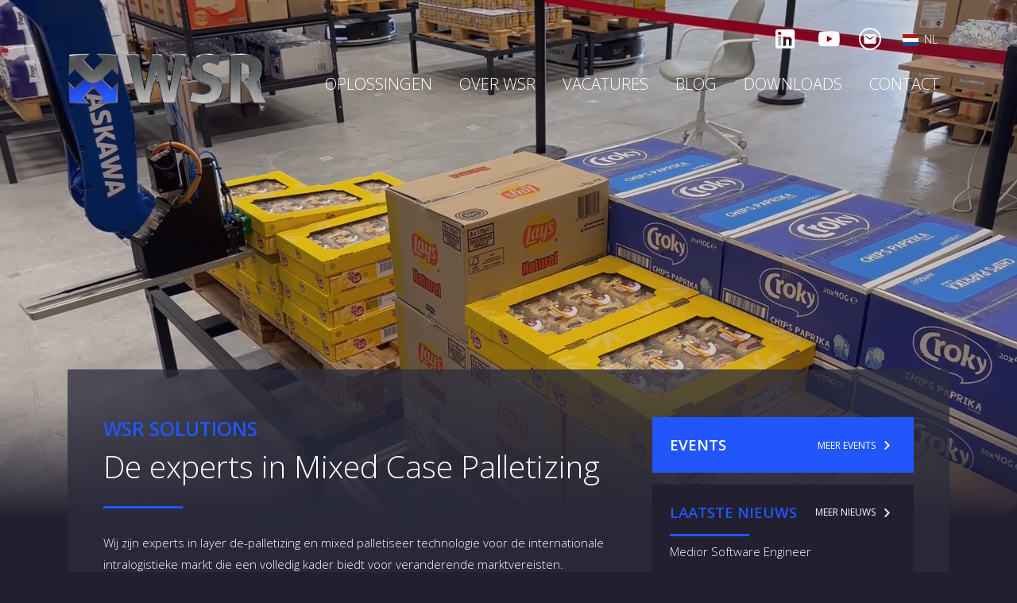

--- FILE ---
content_type: text/html; charset=UTF-8
request_url: https://mixedpalletizing.com/
body_size: 19598
content:
<!DOCTYPE html>
<html lang="nl-NL" lang="">
<head>

	<!--
	- Hoi! Deze website is ontwikkeld en ontworpen door IdeeMedia.
	- Heb je ook een website nodig? Neem dan contact met ons op via
	- info@ideemedia.nl of bel naar 0544 464638. Naast websites
	- ontwerpen wij ook drukwerk en bouwen wij apps.
	-
	- Benieuwd naar onze portfolio? Kijk op ideemedia.nl
	-
	- Aangezien je dit gevonden hebt... Ben je ontwikkelaar en op
	- zoek naar een baan? Je kunt het altijd bij ons proberen :-).
	-->

	<meta http-equiv="content-type" content="text/html; charset=UTF-8"/>
	<meta name="description" content="De experts in mixed case palletizing"/>
	<meta http-equiv="X-UA-Compatible" content="IE=edge">
	<meta name="viewport" content="width=device-width, initial-scale=1">
	<link rel="apple-touch-icon" sizes="180x180" href="/apple-touch-icon.png">
	<link rel="icon" type="image/png" sizes="32x32" href="/favicon-32x32.png">
	<link rel="icon" type="image/png" sizes="16x16" href="/favicon-16x16.png">
	<link rel="manifest" href="/site.webmanifest">
	<link rel="stylesheet" href="https://stackpath.bootstrapcdn.com/bootstrap/4.2.1/css/bootstrap.min.css" integrity="sha384-GJzZqFGwb1QTTN6wy59ffF1BuGJpLSa9DkKMp0DgiMDm4iYMj70gZWKYbI706tWS" crossorigin="anonymous">

	<script async src="https://www.googletagmanager.com/gtag/js?id=G-RVY7L999YJ"></script>
	<script>
		window.dataLayer = window.dataLayer || [];
		function gtag(){dataLayer.push(arguments);}
		gtag('js', new Date());

		gtag('config', 'G-RVY7L999YJ');
	</script>

	<meta name='robots' content='index, follow, max-image-preview:large, max-snippet:-1, max-video-preview:-1' />
<link rel="alternate" href="https://mixedpalletizing.com/" hreflang="nl" />
<link rel="alternate" href="https://mixedpalletizing.com/en/" hreflang="en" />

	<!-- This site is optimized with the Yoast SEO plugin v23.6 - https://yoast.com/wordpress/plugins/seo/ -->
	<meta name="description" content="De Stack Assist Tool zorgt voor een optimaal orderpick proces. Met SAT worden stabiele en hogere pallets gestapeld." />
	<link rel="canonical" href="https://mixedpalletizing.com/" />
	<meta property="og:locale" content="nl_NL" />
	<meta property="og:locale:alternate" content="en_US" />
	<meta property="og:type" content="website" />
	<meta property="og:title" content="Home - WSR Solutions - voor het optimaal orderpicken in het magazijn" />
	<meta property="og:description" content="De Stack Assist Tool zorgt voor een optimaal orderpick proces. Met SAT worden stabiele en hogere pallets gestapeld." />
	<meta property="og:url" content="https://mixedpalletizing.com/" />
	<meta property="og:site_name" content="WSR Solutions" />
	<meta property="article:modified_time" content="2025-09-03T13:17:17+00:00" />
	<meta property="og:image" content="https://mixedpalletizing.com/wp-content/uploads/2022/10/Grijpers-en-meer-afb-crop1.jpg" />
	<meta name="twitter:card" content="summary_large_image" />
	<script type="application/ld+json" class="yoast-schema-graph">{"@context":"https://schema.org","@graph":[{"@type":"WebPage","@id":"https://mixedpalletizing.com/","url":"https://mixedpalletizing.com/","name":"Home - WSR Solutions - voor het optimaal orderpicken in het magazijn","isPartOf":{"@id":"https://mixedpalletizing.com/#website"},"about":{"@id":"https://mixedpalletizing.com/#organization"},"primaryImageOfPage":{"@id":"https://mixedpalletizing.com/#primaryimage"},"image":{"@id":"https://mixedpalletizing.com/#primaryimage"},"thumbnailUrl":"https://mixedpalletizing.com/wp-content/uploads/2022/10/Grijpers-en-meer-afb-crop1.jpg","datePublished":"2020-07-27T06:24:02+00:00","dateModified":"2025-09-03T13:17:17+00:00","description":"De Stack Assist Tool zorgt voor een optimaal orderpick proces. Met SAT worden stabiele en hogere pallets gestapeld.","breadcrumb":{"@id":"https://mixedpalletizing.com/#breadcrumb"},"inLanguage":"nl-NL","potentialAction":[{"@type":"ReadAction","target":["https://mixedpalletizing.com/"]}]},{"@type":"ImageObject","inLanguage":"nl-NL","@id":"https://mixedpalletizing.com/#primaryimage","url":"https://mixedpalletizing.com/wp-content/uploads/2022/10/Grijpers-en-meer-afb-crop1.jpg","contentUrl":"https://mixedpalletizing.com/wp-content/uploads/2022/10/Grijpers-en-meer-afb-crop1.jpg","width":1439,"height":956},{"@type":"BreadcrumbList","@id":"https://mixedpalletizing.com/#breadcrumb","itemListElement":[{"@type":"ListItem","position":1,"name":"Home"}]},{"@type":"WebSite","@id":"https://mixedpalletizing.com/#website","url":"https://mixedpalletizing.com/","name":"SAT Technologies","description":"De experts in mixed case palletizing","publisher":{"@id":"https://mixedpalletizing.com/#organization"},"potentialAction":[{"@type":"SearchAction","target":{"@type":"EntryPoint","urlTemplate":"https://mixedpalletizing.com/?s={search_term_string}"},"query-input":{"@type":"PropertyValueSpecification","valueRequired":true,"valueName":"search_term_string"}}],"inLanguage":"nl-NL"},{"@type":"Organization","@id":"https://mixedpalletizing.com/#organization","name":"WSR Solutions","url":"https://mixedpalletizing.com/","logo":{"@type":"ImageObject","inLanguage":"nl-NL","@id":"https://mixedpalletizing.com/#/schema/logo/image/","url":"https://mixedpalletizing.com/wp-content/uploads/2020/08/logo.png","contentUrl":"https://mixedpalletizing.com/wp-content/uploads/2020/08/logo.png","width":1977,"height":658,"caption":"WSR Solutions"},"image":{"@id":"https://mixedpalletizing.com/#/schema/logo/image/"}}]}</script>
	<!-- / Yoast SEO plugin. -->


<link rel='dns-prefetch' href='//fonts.googleapis.com' />
<link rel="stylesheet" id="wp-block-library-css" href="/wp-includes/css/dist/block-library/style.min.css?led=1728641543" type="text/css" media="all" /><link rel="stylesheet" id="mailster-form-style-css" href="/wp-content/plugins/mailster/build/form/style-index.css?led=1728645929" type="text/css" media="all" /><style id='filebird-block-filebird-gallery-style-inline-css' type='text/css'>
ul.filebird-block-filebird-gallery{margin:auto!important;padding:0!important;width:100%}ul.filebird-block-filebird-gallery.layout-grid{display:grid;grid-gap:20px;align-items:stretch;grid-template-columns:repeat(var(--columns),1fr);justify-items:stretch}ul.filebird-block-filebird-gallery.layout-grid li img{border:1px solid #ccc;box-shadow:2px 2px 6px 0 rgba(0,0,0,.3);height:100%;max-width:100%;-o-object-fit:cover;object-fit:cover;width:100%}ul.filebird-block-filebird-gallery.layout-masonry{-moz-column-count:var(--columns);-moz-column-gap:var(--space);column-gap:var(--space);-moz-column-width:var(--min-width);columns:var(--min-width) var(--columns);display:block;overflow:auto}ul.filebird-block-filebird-gallery.layout-masonry li{margin-bottom:var(--space)}ul.filebird-block-filebird-gallery li{list-style:none}ul.filebird-block-filebird-gallery li figure{height:100%;margin:0;padding:0;position:relative;width:100%}ul.filebird-block-filebird-gallery li figure figcaption{background:linear-gradient(0deg,rgba(0,0,0,.7),rgba(0,0,0,.3) 70%,transparent);bottom:0;box-sizing:border-box;color:#fff;font-size:.8em;margin:0;max-height:100%;overflow:auto;padding:3em .77em .7em;position:absolute;text-align:center;width:100%;z-index:2}ul.filebird-block-filebird-gallery li figure figcaption a{color:inherit}

</style>
<style id='classic-theme-styles-inline-css' type='text/css'>
/*! This file is auto-generated */
.wp-block-button__link{color:#fff;background-color:#32373c;border-radius:9999px;box-shadow:none;text-decoration:none;padding:calc(.667em + 2px) calc(1.333em + 2px);font-size:1.125em}.wp-block-file__button{background:#32373c;color:#fff;text-decoration:none}
</style>
<style id='global-styles-inline-css' type='text/css'>
:root{--wp--preset--aspect-ratio--square: 1;--wp--preset--aspect-ratio--4-3: 4/3;--wp--preset--aspect-ratio--3-4: 3/4;--wp--preset--aspect-ratio--3-2: 3/2;--wp--preset--aspect-ratio--2-3: 2/3;--wp--preset--aspect-ratio--16-9: 16/9;--wp--preset--aspect-ratio--9-16: 9/16;--wp--preset--color--black: #000000;--wp--preset--color--cyan-bluish-gray: #abb8c3;--wp--preset--color--white: #ffffff;--wp--preset--color--pale-pink: #f78da7;--wp--preset--color--vivid-red: #cf2e2e;--wp--preset--color--luminous-vivid-orange: #ff6900;--wp--preset--color--luminous-vivid-amber: #fcb900;--wp--preset--color--light-green-cyan: #7bdcb5;--wp--preset--color--vivid-green-cyan: #00d084;--wp--preset--color--pale-cyan-blue: #8ed1fc;--wp--preset--color--vivid-cyan-blue: #0693e3;--wp--preset--color--vivid-purple: #9b51e0;--wp--preset--gradient--vivid-cyan-blue-to-vivid-purple: linear-gradient(135deg,rgba(6,147,227,1) 0%,rgb(155,81,224) 100%);--wp--preset--gradient--light-green-cyan-to-vivid-green-cyan: linear-gradient(135deg,rgb(122,220,180) 0%,rgb(0,208,130) 100%);--wp--preset--gradient--luminous-vivid-amber-to-luminous-vivid-orange: linear-gradient(135deg,rgba(252,185,0,1) 0%,rgba(255,105,0,1) 100%);--wp--preset--gradient--luminous-vivid-orange-to-vivid-red: linear-gradient(135deg,rgba(255,105,0,1) 0%,rgb(207,46,46) 100%);--wp--preset--gradient--very-light-gray-to-cyan-bluish-gray: linear-gradient(135deg,rgb(238,238,238) 0%,rgb(169,184,195) 100%);--wp--preset--gradient--cool-to-warm-spectrum: linear-gradient(135deg,rgb(74,234,220) 0%,rgb(151,120,209) 20%,rgb(207,42,186) 40%,rgb(238,44,130) 60%,rgb(251,105,98) 80%,rgb(254,248,76) 100%);--wp--preset--gradient--blush-light-purple: linear-gradient(135deg,rgb(255,206,236) 0%,rgb(152,150,240) 100%);--wp--preset--gradient--blush-bordeaux: linear-gradient(135deg,rgb(254,205,165) 0%,rgb(254,45,45) 50%,rgb(107,0,62) 100%);--wp--preset--gradient--luminous-dusk: linear-gradient(135deg,rgb(255,203,112) 0%,rgb(199,81,192) 50%,rgb(65,88,208) 100%);--wp--preset--gradient--pale-ocean: linear-gradient(135deg,rgb(255,245,203) 0%,rgb(182,227,212) 50%,rgb(51,167,181) 100%);--wp--preset--gradient--electric-grass: linear-gradient(135deg,rgb(202,248,128) 0%,rgb(113,206,126) 100%);--wp--preset--gradient--midnight: linear-gradient(135deg,rgb(2,3,129) 0%,rgb(40,116,252) 100%);--wp--preset--font-size--small: 13px;--wp--preset--font-size--medium: 20px;--wp--preset--font-size--large: 36px;--wp--preset--font-size--x-large: 42px;--wp--preset--spacing--20: 0.44rem;--wp--preset--spacing--30: 0.67rem;--wp--preset--spacing--40: 1rem;--wp--preset--spacing--50: 1.5rem;--wp--preset--spacing--60: 2.25rem;--wp--preset--spacing--70: 3.38rem;--wp--preset--spacing--80: 5.06rem;--wp--preset--shadow--natural: 6px 6px 9px rgba(0, 0, 0, 0.2);--wp--preset--shadow--deep: 12px 12px 50px rgba(0, 0, 0, 0.4);--wp--preset--shadow--sharp: 6px 6px 0px rgba(0, 0, 0, 0.2);--wp--preset--shadow--outlined: 6px 6px 0px -3px rgba(255, 255, 255, 1), 6px 6px rgba(0, 0, 0, 1);--wp--preset--shadow--crisp: 6px 6px 0px rgba(0, 0, 0, 1);}:where(.is-layout-flex){gap: 0.5em;}:where(.is-layout-grid){gap: 0.5em;}body .is-layout-flex{display: flex;}.is-layout-flex{flex-wrap: wrap;align-items: center;}.is-layout-flex > :is(*, div){margin: 0;}body .is-layout-grid{display: grid;}.is-layout-grid > :is(*, div){margin: 0;}:where(.wp-block-columns.is-layout-flex){gap: 2em;}:where(.wp-block-columns.is-layout-grid){gap: 2em;}:where(.wp-block-post-template.is-layout-flex){gap: 1.25em;}:where(.wp-block-post-template.is-layout-grid){gap: 1.25em;}.has-black-color{color: var(--wp--preset--color--black) !important;}.has-cyan-bluish-gray-color{color: var(--wp--preset--color--cyan-bluish-gray) !important;}.has-white-color{color: var(--wp--preset--color--white) !important;}.has-pale-pink-color{color: var(--wp--preset--color--pale-pink) !important;}.has-vivid-red-color{color: var(--wp--preset--color--vivid-red) !important;}.has-luminous-vivid-orange-color{color: var(--wp--preset--color--luminous-vivid-orange) !important;}.has-luminous-vivid-amber-color{color: var(--wp--preset--color--luminous-vivid-amber) !important;}.has-light-green-cyan-color{color: var(--wp--preset--color--light-green-cyan) !important;}.has-vivid-green-cyan-color{color: var(--wp--preset--color--vivid-green-cyan) !important;}.has-pale-cyan-blue-color{color: var(--wp--preset--color--pale-cyan-blue) !important;}.has-vivid-cyan-blue-color{color: var(--wp--preset--color--vivid-cyan-blue) !important;}.has-vivid-purple-color{color: var(--wp--preset--color--vivid-purple) !important;}.has-black-background-color{background-color: var(--wp--preset--color--black) !important;}.has-cyan-bluish-gray-background-color{background-color: var(--wp--preset--color--cyan-bluish-gray) !important;}.has-white-background-color{background-color: var(--wp--preset--color--white) !important;}.has-pale-pink-background-color{background-color: var(--wp--preset--color--pale-pink) !important;}.has-vivid-red-background-color{background-color: var(--wp--preset--color--vivid-red) !important;}.has-luminous-vivid-orange-background-color{background-color: var(--wp--preset--color--luminous-vivid-orange) !important;}.has-luminous-vivid-amber-background-color{background-color: var(--wp--preset--color--luminous-vivid-amber) !important;}.has-light-green-cyan-background-color{background-color: var(--wp--preset--color--light-green-cyan) !important;}.has-vivid-green-cyan-background-color{background-color: var(--wp--preset--color--vivid-green-cyan) !important;}.has-pale-cyan-blue-background-color{background-color: var(--wp--preset--color--pale-cyan-blue) !important;}.has-vivid-cyan-blue-background-color{background-color: var(--wp--preset--color--vivid-cyan-blue) !important;}.has-vivid-purple-background-color{background-color: var(--wp--preset--color--vivid-purple) !important;}.has-black-border-color{border-color: var(--wp--preset--color--black) !important;}.has-cyan-bluish-gray-border-color{border-color: var(--wp--preset--color--cyan-bluish-gray) !important;}.has-white-border-color{border-color: var(--wp--preset--color--white) !important;}.has-pale-pink-border-color{border-color: var(--wp--preset--color--pale-pink) !important;}.has-vivid-red-border-color{border-color: var(--wp--preset--color--vivid-red) !important;}.has-luminous-vivid-orange-border-color{border-color: var(--wp--preset--color--luminous-vivid-orange) !important;}.has-luminous-vivid-amber-border-color{border-color: var(--wp--preset--color--luminous-vivid-amber) !important;}.has-light-green-cyan-border-color{border-color: var(--wp--preset--color--light-green-cyan) !important;}.has-vivid-green-cyan-border-color{border-color: var(--wp--preset--color--vivid-green-cyan) !important;}.has-pale-cyan-blue-border-color{border-color: var(--wp--preset--color--pale-cyan-blue) !important;}.has-vivid-cyan-blue-border-color{border-color: var(--wp--preset--color--vivid-cyan-blue) !important;}.has-vivid-purple-border-color{border-color: var(--wp--preset--color--vivid-purple) !important;}.has-vivid-cyan-blue-to-vivid-purple-gradient-background{background: var(--wp--preset--gradient--vivid-cyan-blue-to-vivid-purple) !important;}.has-light-green-cyan-to-vivid-green-cyan-gradient-background{background: var(--wp--preset--gradient--light-green-cyan-to-vivid-green-cyan) !important;}.has-luminous-vivid-amber-to-luminous-vivid-orange-gradient-background{background: var(--wp--preset--gradient--luminous-vivid-amber-to-luminous-vivid-orange) !important;}.has-luminous-vivid-orange-to-vivid-red-gradient-background{background: var(--wp--preset--gradient--luminous-vivid-orange-to-vivid-red) !important;}.has-very-light-gray-to-cyan-bluish-gray-gradient-background{background: var(--wp--preset--gradient--very-light-gray-to-cyan-bluish-gray) !important;}.has-cool-to-warm-spectrum-gradient-background{background: var(--wp--preset--gradient--cool-to-warm-spectrum) !important;}.has-blush-light-purple-gradient-background{background: var(--wp--preset--gradient--blush-light-purple) !important;}.has-blush-bordeaux-gradient-background{background: var(--wp--preset--gradient--blush-bordeaux) !important;}.has-luminous-dusk-gradient-background{background: var(--wp--preset--gradient--luminous-dusk) !important;}.has-pale-ocean-gradient-background{background: var(--wp--preset--gradient--pale-ocean) !important;}.has-electric-grass-gradient-background{background: var(--wp--preset--gradient--electric-grass) !important;}.has-midnight-gradient-background{background: var(--wp--preset--gradient--midnight) !important;}.has-small-font-size{font-size: var(--wp--preset--font-size--small) !important;}.has-medium-font-size{font-size: var(--wp--preset--font-size--medium) !important;}.has-large-font-size{font-size: var(--wp--preset--font-size--large) !important;}.has-x-large-font-size{font-size: var(--wp--preset--font-size--x-large) !important;}
:where(.wp-block-post-template.is-layout-flex){gap: 1.25em;}:where(.wp-block-post-template.is-layout-grid){gap: 1.25em;}
:where(.wp-block-columns.is-layout-flex){gap: 2em;}:where(.wp-block-columns.is-layout-grid){gap: 2em;}
:root :where(.wp-block-pullquote){font-size: 1.5em;line-height: 1.6;}
</style>
<link rel="stylesheet" id="wpfd-search_filter-css" href="/wp-content/plugins/wp-file-download/app/site/assets/css/search_filter.css?led=1650455388" type="text/css" media="all" /><link rel="stylesheet" id="dashicons-css" href="/wp-includes/css/dashicons.min.css?led=1650455388" type="text/css" media="all" /><link rel="stylesheet" id="google-font-open-sans-css" href="https://fonts.googleapis.com/css?display=swap&#038;family=Open+Sans%3A300%2C300i%2C400%2C400i%2C600%2C600i%2C700%2C700i&#038;ver=6.6.2" type="text/css" media="all" /><link rel="stylesheet" id="wsr:vendors-css" href="/wp-content/themes/wsr/dist-vendors/vendors.css?led=1716974730" type="text/css" media="all" /><link rel="stylesheet" id="wsr:theme-css" href="/wp-content/themes/wsr/dist/wsr.css?led=1756907484" type="text/css" media="all" /><script defer type="text/javascript" src="/wp-includes/js/jquery/jquery.min.js?led=1728641543" id="jquery-core-js"></script><script defer type="text/javascript" src="/wp-includes/js/jquery/jquery-migrate.min.js?led=1728641543" id="jquery-migrate-js"></script>		<script>
			document.documentElement.className = document.documentElement.className.replace('no-js', 'js');
		</script>
				<style>
			.no-js img.lazyload {
				display: none;
			}

			figure.wp-block-image img.lazyloading {
				min-width: 150px;
			}

						.lazyload, .lazyloading {
				opacity: 0;
			}

			.lazyloaded {
				opacity: 1;
				transition: opacity 400ms;
				transition-delay: 0ms;
			}

					</style>
		<title>WSR Solutions &ndash; De experts in mixed case palletizing</title></head>
<body class="home page-template page-template-template-pages page-template-front-page page-template-template-pagesfront-page-php page page-id-1">
	<header id="main-header">
		<div id="sticky-header">
			<div class="container position-static">
				<div class="row d-none d-lg-block">
					<div class="col-12">
						<div id="header-top-lg" class="d-flex flex-row justify-content-end align-items-center">
							<div class="socials">
								<a href="https://nl.linkedin.com/company/wsr-bv" class="icon linkedin" target="_blank" rel="noopener"><i class="mdi mdi-linkedin"></i></a>
								<a href="https://www.youtube.com/channel/UC-65Ta9HP2pAEcTTXM4JbDw" class="icon youtube" target="_blank" rel="noopener"><i class="mdi mdi-youtube"></i></a>
								<a href="/cdn-cgi/l/email-protection#cea7a0a8a18eb9bdbcacb8e0ada1a3" class="icon mail" target="_blank" rel="noopener"><i class="mdi mdi-email"></i></a>
							</div>
							<div class="language">
								<div class="nav-link current">
									<span class="flag">
										<img data-src="https://mixedpalletizing.com/wp-content/themes/wsr/resource/icon/flag/nl.svg" alt="nl" src="[data-uri]" class="lazyload" /><noscript><img src="https://mixedpalletizing.com/wp-content/themes/wsr/resource/icon/flag/nl.svg" alt="nl" /></noscript>
									</span>
									<span class="name">NL</span>
								</div>

								<nav class="nav nav-list flex-column popup p-0 lg:py-2">
																			<a href="https://mixedpalletizing.com/" class="nav-link align-self-stretch">
											<span class="flag">
												<img data-src="https://mixedpalletizing.com/wp-content/themes/wsr/resource/icon/flag/nl.svg" alt="Nederlands" src="[data-uri]" class="lazyload" /><noscript><img data-src="https://mixedpalletizing.com/wp-content/themes/wsr/resource/icon/flag/nl.svg" alt="Nederlands" src="[data-uri]" class="lazyload" /><noscript><img src="https://mixedpalletizing.com/wp-content/themes/wsr/resource/icon/flag/nl.svg" alt="Nederlands" /></noscript></noscript>
											</span>
											<span class="name">Nederlands</span>
										</a>
																			<a href="https://mixedpalletizing.com/en/" class="nav-link align-self-stretch">
											<span class="flag">
												<img data-src="https://mixedpalletizing.com/wp-content/themes/wsr/resource/icon/flag/en.svg" alt="English" src="[data-uri]" class="lazyload" /><noscript><img data-src="https://mixedpalletizing.com/wp-content/themes/wsr/resource/icon/flag/en.svg" alt="English" src="[data-uri]" class="lazyload" /><noscript><img src="https://mixedpalletizing.com/wp-content/themes/wsr/resource/icon/flag/en.svg" alt="English" /></noscript></noscript>
											</span>
											<span class="name">English</span>
										</a>
																	</nav>
							</div>
						</div>
					</div>
				</div>
				<div class="row position-static">
					<div class="col-12 d-flex flex-row justify-content-between align-items-center position-static">
						<a id="logo" href="https://mixedpalletizing.com">
							<img data-src="https://mixedpalletizing.com/wp-content/themes/wsr/resource/image/logo.png" alt="WSR Solutions" src="[data-uri]" class="lazyload" /><noscript><img src="https://mixedpalletizing.com/wp-content/themes/wsr/resource/image/logo.png" alt="WSR Solutions"/></noscript>
						</a>

						<div id="header-menu" class="d-block d-lg-flex flex-lg-row flex-lg-wrap justify-content-lg-between align-items-lg-start">
																							<nav id="main-nav" class="nav nav-list d-flex flex-column flex-lg-row justify-content-lg-end order-1 order-lg-2">
																														<li class="nav-item has-child is-not-active d-flex flex-column flex-lg-row align-items-start align-items-lg-center">
												<a href="https://mixedpalletizing.com/oplossingen/grijpers-en-meer/" class="nav-link">Oplossingen</a>

																									<span class="arrow d-flex d-lg-none flex-column justify-content-center align-items-center" onclick="this.closest('li.nav-item').classList.toggle('child-open')"><i class="mdi mdi-chevron-down"></i></span>
													<ul id="child-nav" class="nav nav-list d-flex flex-column">
																																													<li class="nav-item is-not-active">
																	<a href="https://mixedpalletizing.com/oplossingen/grijpers-en-meer/" class="nav-link ">
																		<span>Grijpers en meer</span>
																	</a>
																</li>
																																																												<li class="nav-item is-not-active">
																	<a href="https://mixedpalletizing.com/oplossingen/automatisch-mixed-palletizing/" class="nav-link ">
																		<span>Mixed Palletizing</span>
																	</a>
																</li>
																																																												<li class="nav-item is-not-active">
																	<a href="https://mixedpalletizing.com/oplossingen/i-packstation/" class="nav-link ">
																		<span>I-Packstation</span>
																	</a>
																</li>
																																																												<li class="nav-item is-not-active">
																	<a href="https://mixedpalletizing.com/oplossingen/packmaster-serie/" class="nav-link ">
																		<span>Packmaster Serie</span>
																	</a>
																</li>
																																																												<li class="nav-item is-not-active">
																	<a href="https://mixedpalletizing.com/oplossingen/robopick/" class="nav-link ">
																		<span>Robopick</span>
																	</a>
																</li>
																																																												<li class="nav-item is-not-active">
																	<a href="https://mixedpalletizing.com/oplossingen/buffer-sequencer/" class="nav-link ">
																		<span>Buffer Sequencer</span>
																	</a>
																</li>
																																																												<li class="nav-item is-not-active">
																	<a href="https://mixedpalletizing.com/oplossingen/goods-to-person/" class="nav-link ">
																		<span>Goods to Person</span>
																	</a>
																</li>
																																										</ul>
																							</li>
																																								<li class="nav-item  is-not-active d-flex flex-column flex-lg-row align-items-start align-items-lg-center">
												<a href="https://mixedpalletizing.com/over-wsr/" class="nav-link">Over WSR</a>

																							</li>
																																								<li class="nav-item  is-not-active d-flex flex-column flex-lg-row align-items-start align-items-lg-center">
												<a href="https://mixedpalletizing.com/vacatures/" class="nav-link">Vacatures</a>

																							</li>
																																								<li class="nav-item  is-not-active d-flex flex-column flex-lg-row align-items-start align-items-lg-center">
												<a href="https://mixedpalletizing.com/blog/" class="nav-link">Blog</a>

																							</li>
																																								<li class="nav-item  is-not-active d-flex flex-column flex-lg-row align-items-start align-items-lg-center">
												<a href="https://mixedpalletizing.com/downloads/" class="nav-link">Downloads</a>

																							</li>
																																								<li class="nav-item  is-not-active d-flex flex-column flex-lg-row align-items-start align-items-lg-center">
												<a href="https://mixedpalletizing.com/contact/" class="nav-link">Contact</a>

																							</li>
																											</nav>
														<div id="header-top" class="d-flex d-lg-none flex-column justify-content-start align-items-center order-2 w-100">
								<div class="socials">
									<a href="https://nl.linkedin.com/company/wsr-bv" class="icon linkedin" target="_blank" rel="noopener"><i class="mdi mdi-linkedin"></i></a>
									<a href="https://www.youtube.com/channel/UC-65Ta9HP2pAEcTTXM4JbDw" class="icon youtube" target="_blank" rel="noopener"><i class="mdi mdi-youtube"></i></a>
									<a href="/cdn-cgi/l/email-protection#660f0800092611151404104805090b" class="icon mail" target="_blank" rel="noopener"><i class="mdi mdi-email"></i></a>
								</div>
								<div class="language">
									<nav class="nav nav-list flex-row align-items-center justify-content-center popup p-0 lg:py-2">
																					<a href="https://mixedpalletizing.com/" class="nav-link align-self-stretch">
												<span class="flag">
													<img data-src="https://mixedpalletizing.com/wp-content/themes/wsr/resource/icon/flag/nl.svg" alt="Nederlands" src="[data-uri]" class="lazyload" /><noscript><img data-src="https://mixedpalletizing.com/wp-content/themes/wsr/resource/icon/flag/nl.svg" alt="Nederlands" src="[data-uri]" class="lazyload" /><noscript><img src="https://mixedpalletizing.com/wp-content/themes/wsr/resource/icon/flag/nl.svg" alt="Nederlands" /></noscript></noscript>
												</span>
												<span class="name">Nederlands</span>
											</a>
																					<a href="https://mixedpalletizing.com/en/" class="nav-link align-self-stretch">
												<span class="flag">
													<img data-src="https://mixedpalletizing.com/wp-content/themes/wsr/resource/icon/flag/en.svg" alt="English" src="[data-uri]" class="lazyload" /><noscript><img data-src="https://mixedpalletizing.com/wp-content/themes/wsr/resource/icon/flag/en.svg" alt="English" src="[data-uri]" class="lazyload" /><noscript><img src="https://mixedpalletizing.com/wp-content/themes/wsr/resource/icon/flag/en.svg" alt="English" /></noscript></noscript>
												</span>
												<span class="name">English</span>
											</a>
																			</nav>
								</div>
							</div>
						</div>

						<button class="nav-toggle d-lg-none" onclick="document.body.classList.toggle('is-nav-open')">
							<i class="icon">
								<span class="icon-bar"></span>
							</i>
						</button>
					</div>
				</div>
			</div>
		</div>
	</header>

    	<section id="header-slider">
	    <div id="slider">
                            		            <video class="slide video" autoplay muted loop playsinline>
			            <source src="https://mixedpalletizing.com/wp-content/headervideo/nl/header_1.mp4?v=2" type="video/mp4">
		            </video>
                                    </div>
        	</section>

<main id="main-content">
    <div class="container">
        <div class="row">
            <div class="col-12">
	            <div class="inner-wrapper inner-first">
		            <div class="row">
			            <div class="col-12">
				            
<div class="wp-block-columns is-layout-flex wp-container-core-columns-is-layout-1 wp-block-columns-is-layout-flex">
<div class="wp-block-column is-layout-flow wp-block-column-is-layout-flow" style="flex-basis:66.66%">
<h4 class="wp-block-heading">WSR SOLUTIONS</h4>



<h1 class="wp-block-heading">De experts in Mixed Case Palletizing</h1>



<p>Wij zijn experts in layer de-palletizing en mixed palletiseer technologie voor de internationale intralogistieke markt die een volledig kader biedt voor veranderende marktvereisten.</p>



<p>Wij ontwikkelen en leveren geoptimaliseerde manuele en vol automatische end of line mixed palletiseer oplossingen (hardware en software) voor zowel de eindklant als robot/system intergratoren wereldwijd.</p>
</div>



<div class="wp-block-column is-layout-flow wp-block-column-is-layout-flow" style="flex-basis:33.33%">
<div id="events-home" class="bg-accent mt-3 mt-md-0 p-3 p-lg-4" style="background-color:rgb(33,86,250) !important;">
	<div class="events-top d-flex flex-row flex-wrap justify-content-between align-items-center">
		<h5 class="m-0">Events</h5>
		<a href="https://mixedpalletizing.com/news-events" class="color-white"><small class="d-inline m-0">Meer events <i class="mdi mdi-chevron-right"></i></small></a>
	</div>
	<div class="events-content">
			</div>
</div>


<div id="news-home" class="bg-primary mt-3 p-3 p-lg-4" style="background-color:rgb(33, 31, 48) !important;">
	<div class="news-top d-flex flex-row flex-wrap justify-content-between align-items-center">
		<h5 class="color-accent m-0">Laatste nieuws</h5>
		<a href="https://mixedpalletizing.com/news-events"><small class="d-inline m-0">Meer nieuws <i class="mdi mdi-chevron-right"></i></small></a>
	</div>
	<div class="news-content">
									<a href="https://mixedpalletizing.com/2023/01/04/medior-software-engineer/">
					Medior Software Engineer				</a>
							<a href="https://mixedpalletizing.com/2022/12/06/vacature-senior-software-engineer-2/">
					Senior Software Engineer				</a>
						</div>
</div></div>
</div>



<div style="height:30px" aria-hidden="true" class="wp-block-spacer"></div>



<div class="wp-block-columns uitgelicht is-layout-flex wp-container-core-columns-is-layout-2 wp-block-columns-is-layout-flex">
<div class="wp-block-column is-layout-flow wp-block-column-is-layout-flow">
<figure class="wp-block-image size-full"><a href="https://mixedpalletizing.com/oplossingen/grijpers-en-meer/"><img fetchpriority="high" decoding="async" width="1439" height="956" src="https://mixedpalletizing.com/wp-content/uploads/2022/10/Grijpers-en-meer-afb-crop1.jpg" alt="" class="wp-image-3638" srcset="https://mixedpalletizing.com/wp-content/uploads/2022/10/Grijpers-en-meer-afb-crop1.jpg 1439w, https://mixedpalletizing.com/wp-content/uploads/2022/10/300x199/Grijpers-en-meer-afb-crop1.jpg 300w, https://mixedpalletizing.com/wp-content/uploads/2022/10/768x510/Grijpers-en-meer-afb-crop1.jpg 768w" sizes="(max-width: 1439px) 100vw, 1439px" /></a></figure>



<h3 class="wp-block-heading has-text-align-center"> Grijpers en meer </h3>



<p class="has-text-align-center"> Elke logistieke operatie is anders. Kijk hier welke oplossing voor uw situatie het best geschikt is. </p>



<div class="wp-block-buttons is-horizontal is-content-justification-center is-layout-flex wp-container-core-buttons-is-layout-1 wp-block-buttons-is-layout-flex">
<div class="wp-block-button btn btn-primary"><a class="wp-block-button__link wp-element-button" href="https://mixedpalletizing.com/oplossingen/grijpers-en-meer/">Meer informatie</a></div>
</div>
</div>



<div class="wp-block-column is-layout-flow wp-block-column-is-layout-flow">
<figure class="wp-block-image size-full"><a href="https://mixedpalletizing.com/oplossingen/packmaster-serie/"><img decoding="async" width="720" height="405" data-src="https://mixedpalletizing.com/wp-content/uploads/2022/09/Home-Automatisch-mixed-palletizing.png" alt="" class="wp-image-3560 lazyload" data-srcset="https://mixedpalletizing.com/wp-content/uploads/2022/09/Home-Automatisch-mixed-palletizing.png 720w, https://mixedpalletizing.com/wp-content/uploads/2022/09/300x169/Home-Automatisch-mixed-palletizing.png 300w" data-sizes="(max-width: 720px) 100vw, 720px" src="[data-uri]" style="--smush-placeholder-width: 720px; --smush-placeholder-aspect-ratio: 720/405;" /><noscript><img decoding="async" width="720" height="405" src="https://mixedpalletizing.com/wp-content/uploads/2022/09/Home-Automatisch-mixed-palletizing.png" alt="" class="wp-image-3560" srcset="https://mixedpalletizing.com/wp-content/uploads/2022/09/Home-Automatisch-mixed-palletizing.png 720w, https://mixedpalletizing.com/wp-content/uploads/2022/09/300x169/Home-Automatisch-mixed-palletizing.png 300w" sizes="(max-width: 720px) 100vw, 720px" /></noscript></a></figure>



<h3 class="wp-block-heading has-text-align-center">  Automatisch Mixed Palletizing </h3>



<p class="has-text-align-center"> Het stapelen van gemixte pallets is een uitdaging, zeker voor de mens. Kijk hier welke oplossing voor uw situatie het best geschikt is. </p>



<div class="wp-block-buttons is-horizontal is-content-justification-center is-layout-flex wp-container-core-buttons-is-layout-2 wp-block-buttons-is-layout-flex">
<div class="wp-block-button btn btn-primary"><a class="wp-block-button__link wp-element-button" href="https://mixedpalletizing.com/oplossingen/automatisch-mixed-palletizing/">Meer informatie</a></div>
</div>
</div>



<div class="wp-block-column is-layout-flow wp-block-column-is-layout-flow">
<figure class="wp-block-image size-large"><a href="https://mixedpalletizing.com/oplossingen/robopick/"><img decoding="async" data-src="https://mixedpalletizing.com/wp-content/uploads/2022/08/1820x1024/Robo-Pick.jpg" alt="" class="wp-image-3605 lazyload" src="[data-uri]" style="--smush-placeholder-width: 1820px; --smush-placeholder-aspect-ratio: 1820/1024;" /><noscript><img decoding="async" src="https://mixedpalletizing.com/wp-content/uploads/2022/08/1820x1024/Robo-Pick.jpg" alt="" class="wp-image-3605"/></noscript></a></figure>



<h3 class="wp-block-heading has-text-align-center">Robo-Pick</h3>



<p class="has-text-align-center">Robo-Pick in combinatie met slimme AMR’s maakt automatisch orderpicken en mixed palletiseren voor iedereen mogelijk.</p>



<div class="wp-block-buttons is-horizontal is-content-justification-center is-layout-flex wp-container-core-buttons-is-layout-3 wp-block-buttons-is-layout-flex">
<div class="wp-block-button btn btn-primary"><a class="wp-block-button__link wp-element-button" href="https://mixedpalletizing.com/oplossingen/robopick/">Meer informatie</a></div>
</div>
</div>



<div class="wp-block-column is-layout-flow wp-block-column-is-layout-flow">
<figure class="wp-block-image size-large"><a href="https://mixedpalletizing.com/automatisch/buffer-sequencer/"><img decoding="async" width="1920" height="1080" data-src="https://mixedpalletizing.com/wp-content/uploads/2022/01/1820x1024/BufferSequencer-XREF-Logistics-1.4.3.png" alt="" class="wp-image-2226 lazyload" data-srcset="https://mixedpalletizing.com/wp-content/uploads/2022/01/1820x1024/BufferSequencer-XREF-Logistics-1.4.3.png 1820w, https://mixedpalletizing.com/wp-content/uploads/2022/01/300x169/BufferSequencer-XREF-Logistics-1.4.3.png 300w, https://mixedpalletizing.com/wp-content/uploads/2022/01/768x432/BufferSequencer-XREF-Logistics-1.4.3.png 768w, https://mixedpalletizing.com/wp-content/uploads/2022/01/1536x864/BufferSequencer-XREF-Logistics-1.4.3.png 1536w, https://mixedpalletizing.com/wp-content/uploads/2022/01/BufferSequencer-XREF-Logistics-1.4.3.png 1920w" data-sizes="(max-width: 1920px) 100vw, 1920px" src="[data-uri]" style="--smush-placeholder-width: 1920px; --smush-placeholder-aspect-ratio: 1920/1080;" /><noscript><img decoding="async" width="1920" height="1080" src="https://mixedpalletizing.com/wp-content/uploads/2022/01/1820x1024/BufferSequencer-XREF-Logistics-1.4.3.png" alt="" class="wp-image-2226" srcset="https://mixedpalletizing.com/wp-content/uploads/2022/01/1820x1024/BufferSequencer-XREF-Logistics-1.4.3.png 1820w, https://mixedpalletizing.com/wp-content/uploads/2022/01/300x169/BufferSequencer-XREF-Logistics-1.4.3.png 300w, https://mixedpalletizing.com/wp-content/uploads/2022/01/768x432/BufferSequencer-XREF-Logistics-1.4.3.png 768w, https://mixedpalletizing.com/wp-content/uploads/2022/01/1536x864/BufferSequencer-XREF-Logistics-1.4.3.png 1536w, https://mixedpalletizing.com/wp-content/uploads/2022/01/BufferSequencer-XREF-Logistics-1.4.3.png 1920w" sizes="(max-width: 1920px) 100vw, 1920px" /></noscript></a></figure>



<h3 class="wp-block-heading has-text-align-center">Sequencer</h3>



<p class="has-text-align-center">Automatisch mixed palletiseren gaat gepaard met sequencing (het in de juiste volgorde zetten van de producten) voor meer flexibiliteit en betere stabiliteit.</p>



<div class="wp-block-buttons is-horizontal is-content-justification-center is-layout-flex wp-container-core-buttons-is-layout-4 wp-block-buttons-is-layout-flex">
<div class="wp-block-button btn btn-primary"><a class="wp-block-button__link wp-element-button" href="https://mixedpalletizing.com/oplossingen/buffer-sequencer/">Meer informatie</a></div>
</div>
</div>
</div>



<div class="wp-block-group single-item withpad"><div class="wp-block-group__inner-container is-layout-flow wp-block-group-is-layout-flow">
<h2 class="wp-block-heading has-text-align-center">Deze maand uitgelicht!</h2>



<figure class="wp-block-embed is-type-video is-provider-youtube wp-block-embed-youtube wp-embed-aspect-16-9 wp-has-aspect-ratio"><div class="wp-block-embed__wrapper">
<iframe loading="lazy" title="Mixed Case Palletizing GTR" width="500" height="281" data-src="https://www.youtube.com/embed/qJWIJKQNU4o?feature=oembed" frameborder="0" allow="accelerometer; autoplay; clipboard-write; encrypted-media; gyroscope; picture-in-picture; web-share" referrerpolicy="strict-origin-when-cross-origin" allowfullscreen src="[data-uri]" class="lazyload" data-load-mode="1"></iframe>
</div></figure>



<div style="height:30px" aria-hidden="true" class="wp-block-spacer"></div>



<div class="wp-block-buttons is-horizontal is-content-justification-center is-layout-flex wp-container-core-buttons-is-layout-5 wp-block-buttons-is-layout-flex">
<div class="wp-block-button btn btn-primary"><a class="wp-block-button__link wp-element-button" href="https://mixedpalletizing.com/downloads/">Meer informatie</a></div>
</div>
</div></div>



<div class="wp-block-group single-item withpad"><div class="wp-block-group__inner-container is-layout-flow wp-block-group-is-layout-flow">
<h2 class="wp-block-heading has-text-align-center">De voordelen op een rijtje</h2>



<div class="wp-block-columns is-layout-flex wp-container-core-columns-is-layout-3 wp-block-columns-is-layout-flex">
<div class="wp-block-column is-layout-flow wp-block-column-is-layout-flow">
<figure class="wp-block-gallery aligncenter has-nested-images columns-5 size-50 wp-block-gallery-1 is-layout-flex wp-block-gallery-is-layout-flex">
<figure class="wp-block-image size-large"><img loading="lazy" decoding="async" width="500" height="500" data-src="https://mixedpalletizing.com/wp-content/uploads/2022/01/16-Laptop-Speed_00000.png" alt="" class="wp-image-2223 lazyload" data-srcset="https://mixedpalletizing.com/wp-content/uploads/2022/01/16-Laptop-Speed_00000.png 500w, https://mixedpalletizing.com/wp-content/uploads/2022/01/300x300/16-Laptop-Speed_00000.png 300w, https://mixedpalletizing.com/wp-content/uploads/2022/01/150x150/16-Laptop-Speed_00000.png 150w" data-sizes="(max-width: 500px) 100vw, 500px" src="[data-uri]" style="--smush-placeholder-width: 500px; --smush-placeholder-aspect-ratio: 500/500;" /><noscript><img loading="lazy" decoding="async" width="500" height="500" src="https://mixedpalletizing.com/wp-content/uploads/2022/01/16-Laptop-Speed_00000.png" alt="" class="wp-image-2223" srcset="https://mixedpalletizing.com/wp-content/uploads/2022/01/16-Laptop-Speed_00000.png 500w, https://mixedpalletizing.com/wp-content/uploads/2022/01/300x300/16-Laptop-Speed_00000.png 300w, https://mixedpalletizing.com/wp-content/uploads/2022/01/150x150/16-Laptop-Speed_00000.png 150w" sizes="(max-width: 500px) 100vw, 500px" /></noscript><figcaption class="wp-element-caption">Capaciteit verhogend</figcaption></figure>



<figure class="wp-block-image size-large"><img loading="lazy" decoding="async" width="500" height="500" data-src="https://mixedpalletizing.com/wp-content/uploads/2021/09/32-Cost-Down.png" alt="" class="wp-image-2064 lazyload" data-srcset="https://mixedpalletizing.com/wp-content/uploads/2021/09/32-Cost-Down.png 500w, https://mixedpalletizing.com/wp-content/uploads/2021/09/300x300/32-Cost-Down.png 300w, https://mixedpalletizing.com/wp-content/uploads/2021/09/150x150/32-Cost-Down.png 150w" data-sizes="(max-width: 500px) 100vw, 500px" src="[data-uri]" style="--smush-placeholder-width: 500px; --smush-placeholder-aspect-ratio: 500/500;" /><noscript><img loading="lazy" decoding="async" width="500" height="500" src="https://mixedpalletizing.com/wp-content/uploads/2021/09/32-Cost-Down.png" alt="" class="wp-image-2064" srcset="https://mixedpalletizing.com/wp-content/uploads/2021/09/32-Cost-Down.png 500w, https://mixedpalletizing.com/wp-content/uploads/2021/09/300x300/32-Cost-Down.png 300w, https://mixedpalletizing.com/wp-content/uploads/2021/09/150x150/32-Cost-Down.png 150w" sizes="(max-width: 500px) 100vw, 500px" /></noscript><figcaption class="wp-element-caption">Kosten verlagend</figcaption></figure>



<figure class="wp-block-image size-large"><img loading="lazy" decoding="async" width="500" height="500" data-src="https://mixedpalletizing.com/wp-content/uploads/2021/09/20-Robot-Man_00000.png" alt="" class="wp-image-2066 lazyload" data-srcset="https://mixedpalletizing.com/wp-content/uploads/2021/09/20-Robot-Man_00000.png 500w, https://mixedpalletizing.com/wp-content/uploads/2021/09/300x300/20-Robot-Man_00000.png 300w, https://mixedpalletizing.com/wp-content/uploads/2021/09/150x150/20-Robot-Man_00000.png 150w" data-sizes="(max-width: 500px) 100vw, 500px" src="[data-uri]" style="--smush-placeholder-width: 500px; --smush-placeholder-aspect-ratio: 500/500;" /><noscript><img loading="lazy" decoding="async" width="500" height="500" src="https://mixedpalletizing.com/wp-content/uploads/2021/09/20-Robot-Man_00000.png" alt="" class="wp-image-2066" srcset="https://mixedpalletizing.com/wp-content/uploads/2021/09/20-Robot-Man_00000.png 500w, https://mixedpalletizing.com/wp-content/uploads/2021/09/300x300/20-Robot-Man_00000.png 300w, https://mixedpalletizing.com/wp-content/uploads/2021/09/150x150/20-Robot-Man_00000.png 150w" sizes="(max-width: 500px) 100vw, 500px" /></noscript><figcaption class="wp-element-caption">Modulair uitbreidbaar</figcaption></figure>



<figure class="wp-block-image size-large"><img loading="lazy" decoding="async" width="500" height="500" data-src="https://mixedpalletizing.com/wp-content/uploads/2021/09/30-Build-Faster.png" alt="" class="wp-image-2067 lazyload" data-srcset="https://mixedpalletizing.com/wp-content/uploads/2021/09/30-Build-Faster.png 500w, https://mixedpalletizing.com/wp-content/uploads/2021/09/300x300/30-Build-Faster.png 300w, https://mixedpalletizing.com/wp-content/uploads/2021/09/150x150/30-Build-Faster.png 150w" data-sizes="(max-width: 500px) 100vw, 500px" src="[data-uri]" style="--smush-placeholder-width: 500px; --smush-placeholder-aspect-ratio: 500/500;" /><noscript><img loading="lazy" decoding="async" width="500" height="500" src="https://mixedpalletizing.com/wp-content/uploads/2021/09/30-Build-Faster.png" alt="" class="wp-image-2067" srcset="https://mixedpalletizing.com/wp-content/uploads/2021/09/30-Build-Faster.png 500w, https://mixedpalletizing.com/wp-content/uploads/2021/09/300x300/30-Build-Faster.png 300w, https://mixedpalletizing.com/wp-content/uploads/2021/09/150x150/30-Build-Faster.png 150w" sizes="(max-width: 500px) 100vw, 500px" /></noscript><figcaption class="wp-element-caption">Stapel hoger en stabieler</figcaption></figure>



<figure class="wp-block-image size-large"><img loading="lazy" decoding="async" width="500" height="500" data-src="https://mixedpalletizing.com/wp-content/uploads/2021/09/31-Time-saver.png" alt="" class="wp-image-2068 lazyload" data-srcset="https://mixedpalletizing.com/wp-content/uploads/2021/09/31-Time-saver.png 500w, https://mixedpalletizing.com/wp-content/uploads/2021/09/300x300/31-Time-saver.png 300w, https://mixedpalletizing.com/wp-content/uploads/2021/09/150x150/31-Time-saver.png 150w" data-sizes="(max-width: 500px) 100vw, 500px" src="[data-uri]" style="--smush-placeholder-width: 500px; --smush-placeholder-aspect-ratio: 500/500;" /><noscript><img loading="lazy" decoding="async" width="500" height="500" src="https://mixedpalletizing.com/wp-content/uploads/2021/09/31-Time-saver.png" alt="" class="wp-image-2068" srcset="https://mixedpalletizing.com/wp-content/uploads/2021/09/31-Time-saver.png 500w, https://mixedpalletizing.com/wp-content/uploads/2021/09/300x300/31-Time-saver.png 300w, https://mixedpalletizing.com/wp-content/uploads/2021/09/150x150/31-Time-saver.png 150w" sizes="(max-width: 500px) 100vw, 500px" /></noscript><figcaption class="wp-element-caption">Snelle ROI</figcaption></figure>
</figure>
</div>
</div>
</div></div>



<div class="wp-block-group single-item withpad newsletter-block"><div class="wp-block-group__inner-container is-layout-flow wp-block-group-is-layout-flow">
<div class="wp-block-group block-options"><div class="wp-block-group__inner-container is-layout-flow wp-block-group-is-layout-flow">
<h2 class="has-text-align-center wp-block-heading">Wilt u meer informatie of een persoonlijk gesprek?</h2>



<p class="has-text-align-center w-100">Laat het ons weten via één van onderstaande opties!</p>



<div class="wp-block-buttons is-content-justification-center d-flex w-100 is-layout-flex wp-block-buttons-is-layout-flex">
<div class="wp-block-button btn btn-primary btn-contact"><a class="wp-block-button__link" data-toggle="modal" data-target="#modal-contact">Afspraak</a></div>



<div class="wp-block-button btn btn-primary btn-newsletter"><a class="wp-block-button__link">Nieuwsbrief</a></div>



<div class="wp-block-button btn btn-primary"><a class="wp-block-button__link" href="https://mixedpalletizing.com/downloads/">Downloads</a></div>
</div>



<p></p>
</div></div>



<div class="wp-block-columns newsletter is-layout-flex wp-container-core-columns-is-layout-4 wp-block-columns-is-layout-flex">
<div class="wp-block-column is-vertically-aligned-center is-layout-flow wp-block-column-is-layout-flow" style="flex-basis:25%"></div>



<div class="wp-block-column is-layout-flow wp-block-column-is-layout-flow" style="flex-basis:50%">
<h3 class="has-text-align-center no-line wp-block-heading">Geef je op voor onze nieuwsbrief</h3>



<p class="has-text-align-center">En blijf op de hoogte van WSR nieuws en events!</p>


<style id='mailster-form-default' type='text/css'>.mailster-embeded-form body{background:0;padding:0;margin:0}.mailster-embeded-form .mailster-form-body{padding:5px !important;margin:auto !important}.mailster-form-wrap{max-width:100%;max-height:95%;min-width:100px;-webkit-overflow-scrolling:touch}.mailster-form{margin-bottom:20px;position:relative}.mailster-form:before{content:'';position:absolute;display:block;height:100%;width:100%;z-index:1;background-repeat:no-repeat;background-position:center center;background-size:20px 20px;background-image:url('https://mixedpalletizing.com/wp-content/plugins/mailster/assets/css/../img/loading.gif');visibility:hidden;opacity:0;transition:opacity .15s ease-in-out}.mailster-form.loading:before{opacity:1;visibility:visible}@media only screen and (-webkit-min-device-pixel-ratio:2),only screen and (min-resolution:192dpi){.mailster-form:before{background-image:url('https://mixedpalletizing.com/wp-content/plugins/mailster/assets/css/../img/loading_2x.gif')}}.mailster-form:after,.mailster-form-fields:after{content:'.';visibility:hidden;display:block;height:0;clear:both}.mailster-form .mailster-form-fields{transition:all .15s ease-in-out}.mailster-form.completed .mailster-form-fields{height:0;min-height:0;opacity:0;overflow:hidden}.mailster-form,.mailster-form .input,.mailster-form .mailster-form-info{width:100%;box-sizing:border-box}.mailster-embeded-form .mailster-form{margin-bottom:3px}.mailster-form .mailster-wrapper{position:relative;margin-bottom:2px;transition:opacity .15s ease-in-out}.mailster-form.loading .mailster-wrapper{opacity:.2}.mailster-form textarea.input{resize:vertical;height:150px}.mailster-form li{list-style:none !important;margin-left:0;padding-left:0}span.mailster-required{font-size:120%;font-weight:700;color:#bf4d4d}.mailster-lists-wrapper ul{list-style:none;margin-left:0;padding-left:0}.mailster-lists-wrapper ul li{margin-left:0}.mailster-list-description{color:inherit;display:block;margin-left:25px;font-size:.8em}.mailster-form-info{height:0;border-radius:2px;padding:5px;margin-bottom:4px;color:#fff;padding:9px 16px;transition:all .2s;-webkit-transform:scale(0);-moz-transform:scale(0);-ms-transform:scale(0);transform:scale(0)}.mailster-form.loading .mailster-form-info{opacity:0}.mailster-form-info a{color:#fff}.mailster-form-info.success,.mailster-form-info.error{display:block;height:100%;-webkit-transform:scale(1);-moz-transform:scale(1);-ms-transform:scale(1);transform:scale(1)}.mailster-form .error input,.mailster-form .error select,.mailster-form .error textarea{outline:2px solid #bf4d4d;outline-offset:0}.mailster-form-info.error{background:#bf4d4d}.mailster-form-info.success{background-color:#6fbf4d;text-align:center}.mailster-form-info ul,.mailster-form .mailster-form-info p{margin:0;padding:0;max-width:initial}.mailster-form-info ul li{color:inherit;margin-left:0}.mailster-submit-wrapper{margin-top:6px}.mailster-form .submit-button{cursor:pointer}.mailster-form .submit-button:focus{outline:0}</style><style type="text/css" media="screen" class="mailster-custom-form-css">
.mailster-form.mailster-form-1 .mailster-form-info.success{color:#ffffff;background-color:#211f30;}
.mailster-form.mailster-form-1 .mailster-form-info.error{color:#211f30;background-color:#ffffff;}
.mailster-form-1 .mailster-email-wrapper{margin-bottom:15px;}
.mailster-form-1 .submit-button{width:auto; background-color: rgb(33,86,250)!important; border: 1px solid rgb(33,86,250)!important; color: #fff!important; font-family: Open Sans,sans-serif; font-size: 1.2rem; font-weight: 300; line-height: 1.2; text-decoration: none; text-transform: uppercase; display: table; border-radius: 0; padding: 10px 15px; margin: 10px 0; transition: all .36s; border: 0!important; outline: 0!important; box-shadow: none;}
</style>
<form action="https://mixedpalletizing.com/mailster/subscribe" method="post" class="mailster-form mailster-form-submit mailster-ajax-form mailster-form-1" novalidate><input name="_action" type="hidden" value="subscribe">
<input name="_timestamp" type="hidden" value="1769088527">
<input name="_referer" type="hidden" value="https://mixedpalletizing.com/">
<input name="_nonce" type="hidden" value="f34c207802">
<input name="formid" type="hidden" value="1">
<div class="mailster-form-fields">
<div class="mailster-wrapper mailster-firstname-wrapper"><label for="mailster-firstname-1">Voornaam <span class="mailster-required">*</span></label><input id="mailster-firstname-1" name="firstname" type="text" value="" class="input mailster-firstname mailster-required" aria-required="true" aria-label="Voornaam"></div>
<div class="mailster-wrapper mailster-lastname-wrapper"><label for="mailster-lastname-1">Achternaam <span class="mailster-required">*</span></label><input id="mailster-lastname-1" name="lastname" type="text" value="" class="input mailster-lastname mailster-required" aria-required="true" aria-label="Achternaam"></div>
<div class="mailster-wrapper mailster-email-wrapper"><label for="mailster-email-1">E-mailadres <span class="mailster-required">*</span></label><input id="mailster-email-1" name="email" type="email" value="" class="input mailster-email mailster-required" aria-required="true" aria-label="E-mailadres" spellcheck="false"></div>
<div class="mailster-wrapper mailster-_gdpr-wrapper"><label for="mailster-_gdpr-1"><input type="hidden" name="_gdpr" value="0"><input id="mailster-_gdpr-1" name="_gdpr" type="checkbox" value="1" class="mailster-_gdpr mailster-required" aria-required="true" aria-label="I agree to the privacy policy and terms."> I agree to the privacy policy and terms.</label></div>
<div class="mailster-wrapper mailster-submit-wrapper form-submit"><input name="submit" type="submit" value="Inschrijven" class="submit-button button" aria-label="Inschrijven"></div>
</div>
</form>

</div>



<div class="wp-block-column is-layout-flow wp-block-column-is-layout-flow" style="flex-basis:25%">
<div class="wp-block-buttons is-layout-flex wp-block-buttons-is-layout-flex">
<div class="wp-block-button btn btn-accent btn-newsletter-close"><a class="wp-block-button__link"> </a></div>
</div>
</div>
</div>



<div id="modal-contact" class="modal modal-contact fade" tabindex="-1" role="dialog" aria-labelledby="modal-contact">
	<div class="modal-dialog" role="document">
		<div class="modal-content bg-primary">
			<div class="modal-header">
				<button type="button" class="btn btn-accent close" data-dismiss="modal" aria-label="Close">
					<i class="mdi mdi-close"></i>
				</button>
			</div>
			<div class="modal-body">
				<noscript class="ninja-forms-noscript-message">
	Bericht: JavaScript is vereist voor deze inhoud.</noscript>
<div id="nf-form-1-cont" class="nf-form-cont" aria-live="polite" aria-labelledby="nf-form-title-1" aria-describedby="nf-form-errors-1" role="form">

    <div class="nf-loading-spinner"></div>

</div>
        <!-- That data is being printed as a workaround to page builders reordering the order of the scripts loaded-->
        <script data-cfasync="false" src="/cdn-cgi/scripts/5c5dd728/cloudflare-static/email-decode.min.js"></script><script>var formDisplay=1;var nfForms=nfForms||[];var form=[];form.id='1';form.settings={"objectType":"Form Setting","editActive":true,"title":"Contactformulier - NL","key":"","created_at":"2020-07-27 08:27:53","default_label_pos":"left","conditions":[{"collapsed":false,"process":1,"connector":"all","when":[{"connector":"AND","key":"show_een_1595841232303","comparator":"equal","value":"checked","type":"field","modelType":"when"}],"then":[{"key":"een_1595839143716","trigger":"show_field","value":"","type":"field","modelType":"then"}],"else":[{"key":"een_1595839143716","trigger":"hide_field","value":"","type":"field","modelType":"else"}]}],"show_title":0,"clear_complete":"1","hide_complete":"1","wrapper_class":"","element_class":"","add_submit":"1","logged_in":"","not_logged_in_msg":"","sub_limit_number":"","sub_limit_msg":"","calculations":[],"formContentData":[{"formContentData":["heeft_u_een_vraag_of_wilt_u_graag_in_gesprek_1667204027676","firstname_1597226360992","lastname_1597226364608","email_1597226366874","telefoonnummer_1597226536113","vraag_opmerking_1667470715392","verzenden_1597226380446"],"order":0,"type":"part","clean":true,"title":"Part Title","key":"zstacspn"}],"container_styles_background-color":"","container_styles_border":"","container_styles_border-style":"","container_styles_border-color":"","container_styles_color":"","container_styles_height":"","container_styles_width":"","container_styles_font-size":"","container_styles_margin":"","container_styles_padding":"","container_styles_display":"","container_styles_float":"","container_styles_show_advanced_css":"0","container_styles_advanced":"","title_styles_background-color":"","title_styles_border":"","title_styles_border-style":"","title_styles_border-color":"","title_styles_color":"","title_styles_height":"","title_styles_width":"","title_styles_font-size":"","title_styles_margin":"","title_styles_padding":"","title_styles_display":"","title_styles_float":"","title_styles_show_advanced_css":"0","title_styles_advanced":"","row_styles_background-color":"","row_styles_border":"","row_styles_border-style":"","row_styles_border-color":"","row_styles_color":"","row_styles_height":"","row_styles_width":"","row_styles_font-size":"","row_styles_margin":"","row_styles_padding":"","row_styles_display":"","row_styles_show_advanced_css":"0","row_styles_advanced":"","row-odd_styles_background-color":"","row-odd_styles_border":"","row-odd_styles_border-style":"","row-odd_styles_border-color":"","row-odd_styles_color":"","row-odd_styles_height":"","row-odd_styles_width":"","row-odd_styles_font-size":"","row-odd_styles_margin":"","row-odd_styles_padding":"","row-odd_styles_display":"","row-odd_styles_show_advanced_css":"0","row-odd_styles_advanced":"","success-msg_styles_background-color":"","success-msg_styles_border":"","success-msg_styles_border-style":"","success-msg_styles_border-color":"","success-msg_styles_color":"","success-msg_styles_height":"","success-msg_styles_width":"","success-msg_styles_font-size":"","success-msg_styles_margin":"","success-msg_styles_padding":"","success-msg_styles_display":"","success-msg_styles_show_advanced_css":"0","success-msg_styles_advanced":"","error_msg_styles_background-color":"","error_msg_styles_border":"","error_msg_styles_border-style":"","error_msg_styles_border-color":"","error_msg_styles_color":"","error_msg_styles_height":"","error_msg_styles_width":"","error_msg_styles_font-size":"","error_msg_styles_margin":"","error_msg_styles_padding":"","error_msg_styles_display":"","error_msg_styles_show_advanced_css":"0","error_msg_styles_advanced":"","allow_public_link":0,"embed_form":"","currency":"","unique_field_error":"Een formulier met deze waarde bestaat al.","drawerDisabled":false,"changeEmailErrorMsg":"Voer een geldig e-mailadres in!","changeDateErrorMsg":"Vul een geldige datum in!","confirmFieldErrorMsg":"Deze velden moeten overeenkomen!","fieldNumberNumMinError":"Fout met minimumaantal","fieldNumberNumMaxError":"Fout met maximumaantal","fieldNumberIncrementBy":"Toenemen met ","formErrorsCorrectErrors":"Corrigeer de fouten voordat je dit formulier indient.","validateRequiredField":"Dit is een vereist veld.","honeypotHoneypotError":"Honeypot fout","fieldsMarkedRequired":" ","mp_breadcrumb":1,"mp_progress_bar":1,"mp_display_titles":0,"repeatable_fieldsets":"","ninjaForms":"Ninja Forms","fieldTextareaRTEInsertLink":"Koppeling invoegen","fieldTextareaRTEInsertMedia":"Media invoegen","fieldTextareaRTESelectAFile":"Selecteer een bestand","formHoneypot":"Als je een persoon bent die dit veld ziet, laat je het leeg.","fileUploadOldCodeFileUploadInProgress":"Bestand wordt ge\u00fcpload.","fileUploadOldCodeFileUpload":"BESTANDSUPLOAD","currencySymbol":"&euro;","thousands_sep":".","decimal_point":",","siteLocale":"nl_NL","dateFormat":"m\/d\/Y","startOfWeek":"1","of":"van","previousMonth":"Vorige maand","nextMonth":"Volgende maand","months":["Januari","Februari","Maart","April","Mei","Juni","Juli","Augustus","September","Oktober","November","December"],"monthsShort":["Jan","Feb","Mrt","Apr","Mei","Jun","Jul","Aug","Sep","Okt","Nov","Dec"],"weekdays":["Zondag","Maandag","Dinsdag","Woensdag","Donderdag","Vrijdag","Zaterdag"],"weekdaysShort":["Zon","Maa","Din","Woe","Don","Vri","Zat"],"weekdaysMin":["Zo","Ma","Di","Wo","Do","Vr","Za"],"recaptchaConsentMissing":"reCaptcha validation couldn&#039;t load.","recaptchaMissingCookie":"reCaptcha v3 validation couldn&#039;t load the cookie needed to submit the form.","recaptchaConsentEvent":"Accept reCaptcha cookies before sending the form.","currency_symbol":"","beforeForm":"","beforeFields":"","afterFields":"","afterForm":""};form.fields=[{"objectType":"Field","objectDomain":"fields","editActive":false,"order":1,"idAttribute":"id","label":"Heeft u een vraag of wilt u graag in gesprek?","type":"html","default":"<h3>Heeft u een vraag of wilt u graag in gesprek?<\/h3>\n<p>Vul dan onderstaand formulier in en we nemen zo spoedig mogelijk contact met u op.<\/p>","container_class":"","element_class":"","key":"heeft_u_een_vraag_of_wilt_u_graag_in_gesprek_1667204027676","drawerDisabled":false,"id":583,"beforeField":"","afterField":"","value":"<h3>Heeft u een vraag of wilt u graag in gesprek?<\/h3>\n<p>Vul dan onderstaand formulier in en we nemen zo spoedig mogelijk contact met u op.<\/p>","label_pos":"left","parentType":"html","element_templates":["html","input"],"old_classname":"","wrap_template":"wrap"},{"objectType":"Field","objectDomain":"fields","editActive":false,"order":2,"idAttribute":"id","label":"Voornaam","type":"firstname","key":"firstname_1597226360992","label_pos":"left","required":1,"default":"","placeholder":"","container_class":"form-group","element_class":"form-control","admin_label":"","help_text":"","custom_name_attribute":"fname","personally_identifiable":1,"value":"","drawerDisabled":false,"id":12,"beforeField":"","afterField":"","parentType":"firstname","element_templates":["firstname","input"],"old_classname":"","wrap_template":"wrap"},{"objectType":"Field","objectDomain":"fields","editActive":false,"order":3,"idAttribute":"id","type":"lastname","label":"Achternaam","key":"lastname_1597226364608","label_pos":"left","required":1,"default":"","placeholder":"","container_class":"form-group","element_class":"form-control","admin_label":"","help_text":"","custom_name_attribute":"lname","personally_identifiable":1,"value":"","drawerDisabled":false,"id":13,"beforeField":"","afterField":"","parentType":"lastname","element_templates":["lastname","input"],"old_classname":"","wrap_template":"wrap"},{"objectType":"Field","objectDomain":"fields","editActive":false,"order":4,"idAttribute":"id","type":"email","label":"E-mail","key":"email_1597226366874","label_pos":"left","required":1,"default":"","placeholder":"","container_class":"form-group","element_class":"form-control","admin_label":"","help_text":"","custom_name_attribute":"email","personally_identifiable":1,"value":"","drawerDisabled":false,"id":14,"beforeField":"","afterField":"","parentType":"email","element_templates":["email","input"],"old_classname":"","wrap_template":"wrap"},{"objectType":"Field","objectDomain":"fields","editActive":false,"order":5,"idAttribute":"id","type":"phone","label":"Telefoonnummer","key":"telefoonnummer_1597226536113","label_pos":"left","required":1,"default":"","placeholder":"","container_class":"form-group","element_class":"form-control","input_limit":"","input_limit_type":"characters","input_limit_msg":"Teken(s) resterend","manual_key":false,"admin_label":"","help_text":"","mask":"","custom_mask":"","custom_name_attribute":"phone","personally_identifiable":1,"value":"","drawerDisabled":false,"id":15,"beforeField":"","afterField":"","parentType":"textbox","element_templates":["tel","textbox","input"],"old_classname":"","wrap_template":"wrap"},{"objectType":"Field","objectDomain":"fields","editActive":false,"order":6,"idAttribute":"id","type":"textarea","label":"Vraag \/ opmerking","key":"vraag_opmerking_1667470715392","label_pos":"left","required":1,"default":"","placeholder":"","container_class":"form-group","element_class":"form-control","input_limit":"","input_limit_type":"characters","input_limit_msg":"Teken(s) resterend","manual_key":false,"admin_label":"","help_text":"","textarea_rte":"","disable_rte_mobile":"","textarea_media":"","value":"","drawerDisabled":false,"id":16,"beforeField":"","afterField":"","parentType":"textarea","element_templates":["textarea","input"],"old_classname":"","wrap_template":"wrap"},{"objectType":"Field","objectDomain":"fields","editActive":false,"order":7,"idAttribute":"id","type":"submit","label":"Verzenden","processing_label":"Wordt verzonden...","container_class":"form-group","element_class":"btn btn-accent","key":"verzenden_1597226380446","drawerDisabled":false,"id":17,"beforeField":"","afterField":"","value":"","label_pos":"left","parentType":"textbox","element_templates":["submit","button","input"],"old_classname":"","wrap_template":"wrap-no-label"}];nfForms.push(form);</script>
        <script id="tmpl-nf-mp-form-content" type="text/template">
	<div class="nf-mp-header"></div>
	<div class="nf-mp-body"></div>
	<div class="nf-mp-footer"></div>
</script>


<script id="tmpl-nf-mp-header" type="text/template">
	{{{ data.renderProgressBar() }}}
	{{{ data.renderBreadcrumbs() }}}
	{{{ data.renderPartTitle() }}}
</script>
<script id="tmpl-nf-mp-part-title" type="text/template">
	<h3>
		{{{ data.title }}}
	</h3>
</script>

<script id="tmpl-nf-mp-footer" type="text/template">
	{{{ data.renderNextPrevious() }}}
</script>

<script id="tmpl-nf-mp-next-previous" type="text/template">
	<ul class="nf-next-previous">
		<# if ( data.showPrevious ) { #>
		<li class="nf-previous-item">
			<input type="button" class="nf-previous" value="{{{ data.prevLabel }}}" />
		</li>
		<# } #>

		<# if ( data.showNext ) { #>
		<li class="nf-next-item">
			<input type="button" class="nf-next" value="{{{ data.nextLabel }}}" />
		</li>
		<# } #>
	</ul>
</script>

<script id="tmpl-nf-mp-breadcrumbs" type="text/template">
	<ul class="nf-breadcrumbs">
		<# _.each( data.parts, function( part, index ) { #>
		<li class="{{{ ( data.currentIndex == index ) ? 'active' : '' }}} {{{ ( part.errors ) ? 'errors' : '' }}}">
			<a href="#" class="nf-breadcrumb" data-index="{{{ index }}}">{{{ ( part.errors ) ? '' : '' }}} {{{ part.title }}}</a>
		</li>
		<# } ); #>
	</ul>
</script>

<script id="tmpl-nf-mp-progress-bar" type="text/template">
    <div class="nf-progress-container">
        <div class="nf-progress" style="width: {{{ data.percent }}}%;"></div>
    </div>
</script>
			</div>
		</div>
	</div>
</div>
</div></div>
			            </div>
		            </div>
	            </div>
            </div>
        </div>
    </div>
</main>

	<footer id="main-footer" class="wrapper-top">
        <div class="container">
            <div class="row">
                <div class="col-12 col-md-2 col-lg-1">
	                <a id="logo-footer" href="https://mixedpalletizing.com">
		                <img data-src="https://mixedpalletizing.com/wp-content/themes/wsr/resource/image/sign.png" alt="WSR Solutions" src="[data-uri]" class="lazyload" /><noscript><img src="https://mixedpalletizing.com/wp-content/themes/wsr/resource/image/sign.png" alt="WSR Solutions"/></noscript>
	                </a>
                </div>
                <div class="col-12 col-md-9 col-lg-10">
	                		                		                <nav id="footer-nav" class="nav nav-list d-flex flex-column flex-sm-row justify-content-start order-1 order-lg-2">
			                				                					                <li class="nav-item is-not-active d-flex flex-column align-items-start">
						                <a href="https://mixedpalletizing.com/oplossingen/" class="nav-link">Oplossingen</a>

						                					                </li>
				                			                				                					                <li class="nav-item is-not-active d-flex flex-column align-items-start">
						                <a href="https://mixedpalletizing.com/geoptimaliseerd/" class="nav-link">Geoptimaliseerd</a>

						                					                </li>
				                			                				                					                <li class="nav-item is-not-active d-flex flex-column align-items-start">
						                <a href="https://mixedpalletizing.com/over-wsr/" class="nav-link">Over WSR</a>

						                					                </li>
				                			                				                					                <li class="nav-item is-not-active d-flex flex-column align-items-start">
						                <a href="https://mixedpalletizing.com/news-events/" class="nav-link">News / Events</a>

						                					                </li>
				                			                				                					                <li class="nav-item is-not-active d-flex flex-column align-items-start">
						                <a href="https://mixedpalletizing.com/contact/" class="nav-link">Contact</a>

						                					                </li>
				                			                		                </nav>
	                                </div>
            </div>
        </div>
		<div class="copyright wrapper-top text-center">
			<span class="d-block d-lg-inline mb-2 mb-lg-0">Copyright &copy; 2026 WSR Solutions</span>
											<div class="footer-links d-lg-inline">
																		<span class="separator">|</span>
							<a href="https://mixedpalletizing.com/disclaimer/">Disclaimer</a>
															</div>
						<small class="d-block mt-2">Website & ontwerp door <a href="https://ideemedia.nl/?masterpiece=mixedpalletizing.com" rel="noopener" target="_blank">IdeeMedia</a>.</small>
		</div>
	</footer>

	<div class="pswp" tabindex="-1" role="dialog" aria-hidden="true">
	<div class="pswp__bg"></div>
	<div class="pswp__scroll-wrap">
		<div class="pswp__container">
			<div class="pswp__item"></div>
			<div class="pswp__item"></div>
			<div class="pswp__item"></div>
		</div>

		<div class="pswp__ui pswp__ui--hidden">
			<div class="pswp__top-bar">
				<div class="pswp__counter d-none"></div>
				<button class="pswp__button pswp__button--close" title="Close (Esc)"></button>
<!--				<button class="pswp__button pswp__button--share" title="Share"></button>-->
				<button class="pswp__button pswp__button--fs" title="Toggle fullscreen"></button>
<!--				<button class="pswp__button pswp__button--zoom" title="Zoom in/out"></button>-->

				<div class="pswp__preloader">
					<div class="pswp__preloader__icn">
						<div class="pswp__preloader__cut">
							<div class="pswp__preloader__donut"></div>
						</div>
					</div>
				</div>
			</div>

			<div class="pswp__share-modal pswp__share-modal--hidden pswp__single-tap">
				<div class="pswp__share-tooltip"></div>
			</div>

			<button class="pswp__button pswp__button--arrow--left" title="Previous (arrow left)"></button>
			<button class="pswp__button pswp__button--arrow--right" title="Next (arrow right)"></button>

			<div class="pswp__caption">
				<div class="pswp__caption__center"></div>
			</div>
		</div>
	</div>
</div>
	<script src="https://code.jquery.com/jquery-3.3.1.slim.min.js" integrity="sha384-q8i/X+965DzO0rT7abK41JStQIAqVgRVzpbzo5smXKp4YfRvH+8abtTE1Pi6jizo" crossorigin="anonymous"></script>
	<script src="https://stackpath.bootstrapcdn.com/bootstrap/4.2.1/js/bootstrap.min.js" integrity="sha384-B0UglyR+jN6CkvvICOB2joaf5I4l3gm9GU6Hc1og6Ls7i6U/mkkaduKaBhlAXv9k" crossorigin="anonymous"></script>

	<script defer type="text/javascript" src="/wp-content/plugins/mailster/assets/js/form.min.js?led=1728633682" id="mailster-form-js"></script><link rel="stylesheet" id="nf-display-css" href="/wp-content/plugins/ninja-forms/assets/css/display-structure.css?led=1728645929" type="text/css" media="all" /><link rel="stylesheet" id="nf-mp-display-css" href="/wp-content/plugins/ninja-forms-multi-part/assets/css/display-structure.css?led=1650455388" type="text/css" media="all" /><style id='core-block-supports-inline-css' type='text/css'>
.wp-container-core-columns-is-layout-1{flex-wrap:nowrap;}.wp-container-core-buttons-is-layout-1{justify-content:center;}.wp-container-core-buttons-is-layout-2{justify-content:center;}.wp-container-core-buttons-is-layout-3{justify-content:center;}.wp-container-core-buttons-is-layout-4{justify-content:center;}.wp-container-core-columns-is-layout-2{flex-wrap:nowrap;}.wp-container-core-buttons-is-layout-5{justify-content:center;}.wp-block-gallery.wp-block-gallery-1{--wp--style--unstable-gallery-gap:var( --wp--style--gallery-gap-default, var( --gallery-block--gutter-size, var( --wp--style--block-gap, 0.5em ) ) );gap:var( --wp--style--gallery-gap-default, var( --gallery-block--gutter-size, var( --wp--style--block-gap, 0.5em ) ) );}.wp-container-core-columns-is-layout-3{flex-wrap:nowrap;}.wp-container-core-columns-is-layout-4{flex-wrap:nowrap;}
</style>
<script defer type="text/javascript" src="/wp-content/themes/wsr/dist-vendors/vendors.js?led=1716974730" id="wsr:vendors-js"></script><script defer type="text/javascript" src="/wp-content/themes/wsr/dist/wsr.js?led=1716974775" id="wsr:theme-js"></script><script defer type="text/javascript" src="/wp-content/plugins/wp-smushit/app/assets/js/smush-lazy-load.min.js?led=1728645929" id="smush-lazy-load-js"></script><script defer type="text/javascript" src="/wp-includes/js/underscore.min.js?led=1728641543" id="underscore-js"></script><script defer type="text/javascript" src="/wp-includes/js/backbone.min.js?led=1728641543" id="backbone-js"></script><script defer type="text/javascript" src="/wp-content/plugins/ninja-forms/assets/js/min/front-end-deps.js?led=1728645929" id="nf-front-end-deps-js"></script><script type="text/javascript" id="nf-front-end-js-extra">
/* <![CDATA[ */
var nfi18n = {"ninjaForms":"Ninja Forms","changeEmailErrorMsg":"Voer een geldig e-mailadres in!","changeDateErrorMsg":"Vul een geldige datum in!","confirmFieldErrorMsg":"Deze velden moeten overeenkomen!","fieldNumberNumMinError":"Fout met minimumaantal","fieldNumberNumMaxError":"Fout met maximumaantal","fieldNumberIncrementBy":"Toenemen met ","fieldTextareaRTEInsertLink":"Koppeling invoegen","fieldTextareaRTEInsertMedia":"Media invoegen","fieldTextareaRTESelectAFile":"Selecteer een bestand","formErrorsCorrectErrors":"Corrigeer de fouten voordat je dit formulier indient.","formHoneypot":"Als je een persoon bent die dit veld ziet, laat je het leeg.","validateRequiredField":"Dit is een vereist veld.","honeypotHoneypotError":"Honeypot fout","fileUploadOldCodeFileUploadInProgress":"Bestand wordt ge\u00fcpload.","fileUploadOldCodeFileUpload":"BESTANDSUPLOAD","currencySymbol":"\u20ac","fieldsMarkedRequired":"Velden die gemarkeerd zijn met een <span class=\"ninja-forms-req-symbol\">*<\/span> zijn vereiste velden","thousands_sep":".","decimal_point":",","siteLocale":"nl_NL","dateFormat":"m\/d\/Y","startOfWeek":"1","of":"van","previousMonth":"Vorige maand","nextMonth":"Volgende maand","months":["Januari","Februari","Maart","April","Mei","Juni","Juli","Augustus","September","Oktober","November","December"],"monthsShort":["Jan","Feb","Mrt","Apr","Mei","Jun","Jul","Aug","Sep","Okt","Nov","Dec"],"weekdays":["Zondag","Maandag","Dinsdag","Woensdag","Donderdag","Vrijdag","Zaterdag"],"weekdaysShort":["Zon","Maa","Din","Woe","Don","Vri","Zat"],"weekdaysMin":["Zo","Ma","Di","Wo","Do","Vr","Za"],"recaptchaConsentMissing":"reCaptcha validation couldn't load.","recaptchaMissingCookie":"reCaptcha v3 validation couldn't load the cookie needed to submit the form.","recaptchaConsentEvent":"Accept reCaptcha cookies before sending the form."};
var nfFrontEnd = {"adminAjax":"https:\/\/mixedpalletizing.com\/wp-admin\/admin-ajax.php","ajaxNonce":"45795b33a2","requireBaseUrl":"https:\/\/mixedpalletizing.com\/wp-content\/plugins\/ninja-forms\/assets\/js\/","use_merge_tags":{"user":{"address":"address","textbox":"textbox","button":"button","checkbox":"checkbox","city":"city","confirm":"confirm","date":"date","email":"email","firstname":"firstname","html":"html","hidden":"hidden","lastname":"lastname","listcheckbox":"listcheckbox","listcountry":"listcountry","listimage":"listimage","listmultiselect":"listmultiselect","listradio":"listradio","listselect":"listselect","liststate":"liststate","note":"note","number":"number","password":"password","passwordconfirm":"passwordconfirm","product":"product","quantity":"quantity","recaptcha":"recaptcha","recaptcha_v3":"recaptcha_v3","repeater":"repeater","shipping":"shipping","spam":"spam","starrating":"starrating","submit":"submit","terms":"terms","textarea":"textarea","total":"total","unknown":"unknown","zip":"zip","hr":"hr"},"post":{"address":"address","textbox":"textbox","button":"button","checkbox":"checkbox","city":"city","confirm":"confirm","date":"date","email":"email","firstname":"firstname","html":"html","hidden":"hidden","lastname":"lastname","listcheckbox":"listcheckbox","listcountry":"listcountry","listimage":"listimage","listmultiselect":"listmultiselect","listradio":"listradio","listselect":"listselect","liststate":"liststate","note":"note","number":"number","password":"password","passwordconfirm":"passwordconfirm","product":"product","quantity":"quantity","recaptcha":"recaptcha","recaptcha_v3":"recaptcha_v3","repeater":"repeater","shipping":"shipping","spam":"spam","starrating":"starrating","submit":"submit","terms":"terms","textarea":"textarea","total":"total","unknown":"unknown","zip":"zip","hr":"hr"},"system":{"address":"address","textbox":"textbox","button":"button","checkbox":"checkbox","city":"city","confirm":"confirm","date":"date","email":"email","firstname":"firstname","html":"html","hidden":"hidden","lastname":"lastname","listcheckbox":"listcheckbox","listcountry":"listcountry","listimage":"listimage","listmultiselect":"listmultiselect","listradio":"listradio","listselect":"listselect","liststate":"liststate","note":"note","number":"number","password":"password","passwordconfirm":"passwordconfirm","product":"product","quantity":"quantity","recaptcha":"recaptcha","recaptcha_v3":"recaptcha_v3","repeater":"repeater","shipping":"shipping","spam":"spam","starrating":"starrating","submit":"submit","terms":"terms","textarea":"textarea","total":"total","unknown":"unknown","zip":"zip","hr":"hr"},"fields":{"address":"address","textbox":"textbox","button":"button","checkbox":"checkbox","city":"city","confirm":"confirm","date":"date","email":"email","firstname":"firstname","html":"html","hidden":"hidden","lastname":"lastname","listcheckbox":"listcheckbox","listcountry":"listcountry","listimage":"listimage","listmultiselect":"listmultiselect","listradio":"listradio","listselect":"listselect","liststate":"liststate","note":"note","number":"number","password":"password","passwordconfirm":"passwordconfirm","product":"product","quantity":"quantity","recaptcha":"recaptcha","recaptcha_v3":"recaptcha_v3","repeater":"repeater","shipping":"shipping","spam":"spam","starrating":"starrating","submit":"submit","terms":"terms","textarea":"textarea","total":"total","unknown":"unknown","zip":"zip","hr":"hr"},"calculations":{"html":"html","hidden":"hidden","note":"note","unknown":"unknown"}},"opinionated_styles":"","filter_esc_status":"false","nf_consent_status_response":[]};
var nfInlineVars = [];
/* ]]> */
</script>
<script defer type="text/javascript" src="/wp-content/plugins/ninja-forms/assets/js/min/front-end.js?led=1728645929" id="nf-front-end-js"></script><script type="text/javascript" id="nf-mp-front-end-js-extra">
/* <![CDATA[ */
var nfMPSettings = {"prevLabel":"Previous","nextLabel":"Next"};
/* ]]> */
</script>
<script defer type="text/javascript" src="/wp-content/plugins/ninja-forms-multi-part/assets/js/min/front-end.js?led=1650455388" id="nf-mp-front-end-js"></script><script type="text/javascript">
/* <![CDATA[ */
window._wpemojiSettings = {"baseUrl":"https:\/\/s.w.org\/images\/core\/emoji\/2.4\/svg\/","ext":".svg","svgUrl":"https:\/\/s.w.org\/images\/core\/emoji\/2.4\/svg\/","svgExt":".svg","source":{"concatemoji":"\/wp-includes\/js\/wp-emoji-release.min.js?led=1728641543"}};
/*! This file is auto-generated */
!function(i,n){var o,s,e;function c(e){try{var t={supportTests:e,timestamp:(new Date).valueOf()};sessionStorage.setItem(o,JSON.stringify(t))}catch(e){}}function p(e,t,n){e.clearRect(0,0,e.canvas.width,e.canvas.height),e.fillText(t,0,0);var t=new Uint32Array(e.getImageData(0,0,e.canvas.width,e.canvas.height).data),r=(e.clearRect(0,0,e.canvas.width,e.canvas.height),e.fillText(n,0,0),new Uint32Array(e.getImageData(0,0,e.canvas.width,e.canvas.height).data));return t.every(function(e,t){return e===r[t]})}function u(e,t,n){switch(t){case"flag":return n(e,"\ud83c\udff3\ufe0f\u200d\u26a7\ufe0f","\ud83c\udff3\ufe0f\u200b\u26a7\ufe0f")?!1:!n(e,"\ud83c\uddfa\ud83c\uddf3","\ud83c\uddfa\u200b\ud83c\uddf3")&&!n(e,"\ud83c\udff4\udb40\udc67\udb40\udc62\udb40\udc65\udb40\udc6e\udb40\udc67\udb40\udc7f","\ud83c\udff4\u200b\udb40\udc67\u200b\udb40\udc62\u200b\udb40\udc65\u200b\udb40\udc6e\u200b\udb40\udc67\u200b\udb40\udc7f");case"emoji":return!n(e,"\ud83d\udc26\u200d\u2b1b","\ud83d\udc26\u200b\u2b1b")}return!1}function f(e,t,n){var r="undefined"!=typeof WorkerGlobalScope&&self instanceof WorkerGlobalScope?new OffscreenCanvas(300,150):i.createElement("canvas"),a=r.getContext("2d",{willReadFrequently:!0}),o=(a.textBaseline="top",a.font="600 32px Arial",{});return e.forEach(function(e){o[e]=t(a,e,n)}),o}function t(e){var t=i.createElement("script");t.src=e,t.defer=!0,i.head.appendChild(t)}"undefined"!=typeof Promise&&(o="wpEmojiSettingsSupports",s=["flag","emoji"],n.supports={everything:!0,everythingExceptFlag:!0},e=new Promise(function(e){i.addEventListener("DOMContentLoaded",e,{once:!0})}),new Promise(function(t){var n=function(){try{var e=JSON.parse(sessionStorage.getItem(o));if("object"==typeof e&&"number"==typeof e.timestamp&&(new Date).valueOf()<e.timestamp+604800&&"object"==typeof e.supportTests)return e.supportTests}catch(e){}return null}();if(!n){if("undefined"!=typeof Worker&&"undefined"!=typeof OffscreenCanvas&&"undefined"!=typeof URL&&URL.createObjectURL&&"undefined"!=typeof Blob)try{var e="postMessage("+f.toString()+"("+[JSON.stringify(s),u.toString(),p.toString()].join(",")+"));",r=new Blob([e],{type:"text/javascript"}),a=new Worker(URL.createObjectURL(r),{name:"wpTestEmojiSupports"});return void(a.onmessage=function(e){c(n=e.data),a.terminate(),t(n)})}catch(e){}c(n=f(s,u,p))}t(n)}).then(function(e){for(var t in e)n.supports[t]=e[t],n.supports.everything=n.supports.everything&&n.supports[t],"flag"!==t&&(n.supports.everythingExceptFlag=n.supports.everythingExceptFlag&&n.supports[t]);n.supports.everythingExceptFlag=n.supports.everythingExceptFlag&&!n.supports.flag,n.DOMReady=!1,n.readyCallback=function(){n.DOMReady=!0}}).then(function(){return e}).then(function(){var e;n.supports.everything||(n.readyCallback(),(e=n.source||{}).concatemoji?t(e.concatemoji):e.wpemoji&&e.twemoji&&(t(e.twemoji),t(e.wpemoji)))}))}((window,document),window._wpemojiSettings);
/* ]]> */
</script>
<script id="tmpl-nf-layout" type="text/template">
	<span id="nf-form-title-{{{ data.id }}}" class="nf-form-title">
		{{{ ( 1 == data.settings.show_title ) ? '<h' + data.settings.form_title_heading_level + '>' + data.settings.title + '</h' + data.settings.form_title_heading_level + '>' : '' }}}
	</span>
	<div class="nf-form-wrap ninja-forms-form-wrap">
		<div class="nf-response-msg"></div>
		<div class="nf-debug-msg"></div>
		<div class="nf-before-form"></div>
		<div class="nf-form-layout"></div>
		<div class="nf-after-form"></div>
	</div>
</script>

<script id="tmpl-nf-empty" type="text/template">

</script>
<script id="tmpl-nf-before-form" type="text/template">
	{{{ data.beforeForm }}}
</script><script id="tmpl-nf-after-form" type="text/template">
	{{{ data.afterForm }}}
</script><script id="tmpl-nf-before-fields" type="text/template">
    <div class="nf-form-fields-required">{{{ data.renderFieldsMarkedRequired() }}}</div>
    {{{ data.beforeFields }}}
</script><script id="tmpl-nf-after-fields" type="text/template">
    {{{ data.afterFields }}}
    <div id="nf-form-errors-{{{ data.id }}}" class="nf-form-errors" role="alert"></div>
    <div class="nf-form-hp"></div>
</script>
<script id="tmpl-nf-before-field" type="text/template">
    {{{ data.beforeField }}}
</script><script id="tmpl-nf-after-field" type="text/template">
    {{{ data.afterField }}}
</script><script id="tmpl-nf-form-layout" type="text/template">
	<form>
		<div>
			<div class="nf-before-form-content"></div>
			<div class="nf-form-content {{{ data.element_class }}}"></div>
			<div class="nf-after-form-content"></div>
		</div>
	</form>
</script><script id="tmpl-nf-form-hp" type="text/template">
	<label id="nf-label-field-hp-{{{ data.id }}}" for="nf-field-hp-{{{ data.id }}}" aria-hidden="true">
		{{{ nfi18n.formHoneypot }}}
		<input id="nf-field-hp-{{{ data.id }}}" name="nf-field-hp" class="nf-element nf-field-hp" type="text" value="" aria-labelledby="nf-label-field-hp-{{{ data.id }}}" />
	</label>
</script>
<script id="tmpl-nf-field-layout" type="text/template">
    <div id="nf-field-{{{ data.id }}}-container" class="nf-field-container {{{ data.type }}}-container {{{ data.renderContainerClass() }}}">
        <div class="nf-before-field"></div>
        <div class="nf-field"></div>
        <div class="nf-after-field"></div>
    </div>
</script>
<script id="tmpl-nf-field-before" type="text/template">
    {{{ data.beforeField }}}
</script><script id="tmpl-nf-field-after" type="text/template">
    <#
    /*
     * Render our input limit section if that setting exists.
     */
    #>
    <div class="nf-input-limit"></div>
    <#
    /*
     * Render our error section if we have an error.
     */
    #>
    <div id="nf-error-{{{ data.id }}}" class="nf-error-wrap nf-error" role="alert"></div>
    <#
    /*
     * Render any custom HTML after our field.
     */
    #>
    {{{ data.afterField }}}
</script>
<script id="tmpl-nf-field-wrap" type="text/template">
	<div id="nf-field-{{{ data.id }}}-wrap" class="{{{ data.renderWrapClass() }}}" data-field-id="{{{ data.id }}}">
		<#
		/*
		 * This is our main field template. It's called for every field type.
		 * Note that must have ONE top-level, wrapping element. i.e. a div/span/etc that wraps all of the template.
		 */
        #>
		<#
		/*
		 * Render our label.
		 */
        #>
		{{{ data.renderLabel() }}}
		<#
		/*
		 * Render our field element. Uses the template for the field being rendered.
		 */
        #>
		<div class="nf-field-element">{{{ data.renderElement() }}}</div>
		<#
		/*
		 * Render our Description Text.
		 */
        #>
		{{{ data.renderDescText() }}}
	</div>
</script>
<script id="tmpl-nf-field-wrap-no-label" type="text/template">
    <div id="nf-field-{{{ data.id }}}-wrap" class="{{{ data.renderWrapClass() }}}" data-field-id="{{{ data.id }}}">
        <div class="nf-field-label"></div>
        <div class="nf-field-element">{{{ data.renderElement() }}}</div>
        <div class="nf-error-wrap"></div>
    </div>
</script>
<script id="tmpl-nf-field-wrap-no-container" type="text/template">

        {{{ data.renderElement() }}}

        <div class="nf-error-wrap"></div>
</script>
<script id="tmpl-nf-field-label" type="text/template">
	<div class="nf-field-label">
		<# if ( data.type === "listcheckbox" || data.type === "listradio" ) { #>
			<span id="nf-label-field-{{{ data.id }}}"
				class="nf-label-span {{{ data.renderLabelClasses() }}}">
					{{{ ( data.maybeFilterHTML() === 'true' ) ? _.escape( data.label ) : data.label }}} {{{ ( 'undefined' != typeof data.required && 1 == data.required ) ? '<span class="ninja-forms-req-symbol">*</span>' : '' }}} 
					{{{ data.maybeRenderHelp() }}}
			</span>
		<# } else { #>
			<label for="nf-field-{{{ data.id }}}"
					id="nf-label-field-{{{ data.id }}}"
					class="{{{ data.renderLabelClasses() }}}">
						{{{ ( data.maybeFilterHTML() === 'true' ) ? _.escape( data.label ) : data.label }}} {{{ ( 'undefined' != typeof data.required && 1 == data.required ) ? '<span class="ninja-forms-req-symbol">*</span>' : '' }}} 
						{{{ data.maybeRenderHelp() }}}
			</label>
		<# } #>
	</div>
</script>
<script id="tmpl-nf-field-error" type="text/template">
	<div class="nf-error-msg nf-error-{{{ data.id }}}">{{{ data.msg }}}</div>
</script><script id="tmpl-nf-form-error" type="text/template">
	<div class="nf-error-msg nf-error-{{{ data.id }}}">{{{ data.msg }}}</div>
</script><script id="tmpl-nf-field-input-limit" type="text/template">
    {{{ data.currentCount() }}} {{{ nfi18n.of }}} {{{ data.input_limit }}} {{{ data.input_limit_msg }}}
</script><script id="tmpl-nf-field-null" type="text/template">
</script><script id="tmpl-nf-field-html" type="text/template">
    {{{ data.value }}}
</script>


<script id='tmpl-nf-field-input' type='text/template'>
    <input id="nf-field-{{{ data.id }}}" name="nf-field-{{{ data.id }}}" aria-invalid="false" aria-describedby="nf-error-{{{ data.id }}} nf-description-{{{ data.id }}}" class="{{{ data.renderClasses() }}} nf-element" type="text" value="{{{ _.escape( data.value ) }}}" {{{ data.renderPlaceholder() }}} {{{ data.maybeDisabled() }}}
           aria-labelledby="nf-label-field-{{{ data.id }}}"

            {{{ data.maybeRequired() }}}
    >
</script>
<script id="tmpl-nf-field-firstname" type="text/template">
    <input
        type="text"
        value="{{{ _.escape( data.value ) }}}"
        class="{{{ data.renderClasses() }}} nf-element"
        id="nf-field-{{{ data.id }}}"
        name="{{ data.custom_name_attribute || 'nf-field-' + data.id + '-' + data.type }}"
        {{{ data.maybeDisableAutocomplete() }}}
        {{{ data.renderPlaceholder() }}}
        aria-invalid="false"
        aria-describedby="nf-error-{{{ data.id }}} nf-description-{{{ data.id }}}"
        aria-labelledby="nf-label-field-{{{ data.id }}}"
        {{{ data.maybeRequired() }}}
    >
</script>
<script id="tmpl-nf-field-lastname" type="text/template">
    <input
        type="text"
        value="{{{ _.escape( data.value ) }}}"
        class="{{{ data.renderClasses() }}} nf-element"
        id="nf-field-{{{ data.id }}}"
        name="{{ data.custom_name_attribute || 'nf-field-' + data.id + '-' + data.type }}"
        {{{ data.maybeDisableAutocomplete() }}}
        {{{ data.renderPlaceholder() }}}
        aria-invalid="false"
        aria-describedby="nf-error-{{{ data.id }}} nf-description-{{{ data.id }}}"
        aria-labelledby="nf-label-field-{{{ data.id }}}"
        {{{ data.maybeRequired() }}}
    >
</script>
<script id="tmpl-nf-field-email" type="text/template">
	<input
		type="email"
		value="{{{ _.escape( data.value ) }}}"
		class="{{{ data.renderClasses() }}} nf-element"
		id="nf-field-{{{ data.id }}}"
		name="{{ data.custom_name_attribute || 'nf-field-' + data.id + '-' + data.type }}"
		{{{data.maybeDisableAutocomplete()}}}
		{{{ data.renderPlaceholder() }}}
		{{{ data.maybeDisabled() }}}
		aria-invalid="false"
		aria-describedby="nf-error-{{{ data.id }}} nf-description-{{{ data.id }}}"
		aria-labelledby="nf-label-field-{{{ data.id }}}"
		{{{ data.maybeRequired() }}}
	>
</script>
<script id="tmpl-nf-field-tel" type="text/template">
	<input
		type="tel"
		value="{{{ _.escape( data.value ) }}}"
		class="{{{ data.renderClasses() }}} nf-element"
		{{{ data.maybeDisabled() }}}
		id="nf-field-{{{ data.id }}}"
		name="{{ data.custom_name_attribute || 'nf-field-' + data.id + '-' + data.type }}"
		{{{ data.maybeDisableAutocomplete() }}}
		{{{ data.renderPlaceholder() }}}
		aria-invalid="false"
		aria-describedby="nf-error-{{{ data.id }}} nf-description-{{{ data.id }}}"
		aria-labelledby="nf-label-field-{{{ data.id }}}"
		{{{ data.maybeRequired() }}}
	>
</script>
<script id="tmpl-nf-field-textbox" type="text/template">
	<input
		type="text"
		value="{{{ _.escape( data.value ) }}}"
		class="{{{ data.renderClasses() }}} nf-element"
		{{{ data.renderPlaceholder() }}}
		{{{ data.maybeDisabled() }}}
		{{{ data.maybeInputLimit() }}}
		id="nf-field-{{{ data.id }}}"
		name="{{ data.custom_name_attribute || 'nf-field-' + data.id + '-' + data.type }}"
		{{{ data.maybeDisableAutocomplete() }}}
		aria-invalid="false"
		aria-describedby="nf-error-{{{ data.id }}} nf-description-{{{ data.id }}}"
		aria-labelledby="nf-label-field-{{{ data.id }}}"
		{{{ data.maybeRequired() }}}
	>
</script>
<script id="tmpl-nf-field-textarea" type="text/template">
    <textarea id="nf-field-{{{ data.id }}}" name="nf-field-{{{ data.id }}}" aria-invalid="false" aria-describedby="nf-error-{{{ data.id }}} nf-description-{{{ data.id }}}" class="{{{ data.renderClasses() }}} nf-element" {{{ data.renderPlaceholder() }}} {{{ data.maybeDisabled() }}} {{{ data.maybeDisableAutocomplete() }}} {{{ data.maybeInputLimit() }}}
        aria-labelledby="nf-label-field-{{{ data.id }}}"

        {{{ data.maybeRequired() }}}
    >{{{ _.escape( data.value ) }}}</textarea>
</script>

<!-- Rich Text Editor Templates -->

<script id="tmpl-nf-rte-media-button" type="text/template">
    <span class="dashicons dashicons-admin-media"></span>
</script>

<script id="tmpl-nf-rte-link-button" type="text/template">
    <span class="dashicons dashicons-admin-links"></span>
</script>

<script id="tmpl-nf-rte-unlink-button" type="text/template">
    <span class="dashicons dashicons-editor-unlink"></span>
</script>

<script id="tmpl-nf-rte-link-dropdown" type="text/template">
    <div class="summernote-link">
        URL
        <input type="url" class="widefat code link-url"> <br />
        Text
        <input type="url" class="widefat code link-text"> <br />
        <label>
            <input type="checkbox" class="link-new-window"> {{{ nfi18n.fieldsTextareaOpenNewWindow }}}
        </label>
        <input type="button" class="cancel-link extra" value="Cancel">
        <input type="button" class="insert-link extra" value="Insert">
    </div>
</script>
<script id="tmpl-nf-field-submit" type="text/template">

<# 
let myType = data.type
if('save'== data.type){
	myType = 'button'
}
#>
<input id="nf-field-{{{ data.id }}}" class="{{{ data.renderClasses() }}} nf-element " type="{{{myType}}}" value="{{{ ( data.maybeFilterHTML() === 'true' ) ? _.escape( data.label ) : data.label }}}" {{{ ( data.disabled ) ? 'aria-disabled="true" disabled="true"' : '' }}}>

</script><script id='tmpl-nf-field-button' type='text/template'>
    <button id="nf-field-{{{ data.id }}}" name="nf-field-{{{ data.id }}}" class="{{{ data.classes }}} nf-element">
        {{{ ( data.maybeFilterHTML() === 'true' ) ? _.escape( data.label ) : data.label }}}
    </button>
</script><script defer src="https://static.cloudflareinsights.com/beacon.min.js/vcd15cbe7772f49c399c6a5babf22c1241717689176015" integrity="sha512-ZpsOmlRQV6y907TI0dKBHq9Md29nnaEIPlkf84rnaERnq6zvWvPUqr2ft8M1aS28oN72PdrCzSjY4U6VaAw1EQ==" data-cf-beacon='{"version":"2024.11.0","token":"81540cf7bd4b48769ec29bbd43bce149","r":1,"server_timing":{"name":{"cfCacheStatus":true,"cfEdge":true,"cfExtPri":true,"cfL4":true,"cfOrigin":true,"cfSpeedBrain":true},"location_startswith":null}}' crossorigin="anonymous"></script>
</body>
</html>


--- FILE ---
content_type: text/css
request_url: https://mixedpalletizing.com/wp-content/themes/wsr/dist/wsr.css?led=1756907484
body_size: 39066
content:
/*!
 * Copyright (c) 2020 - IdeeMedia <wouter@ideemedia.nl>
 *
 * This file is part of wsr-solutions.com and is for private use only.
 */
/*!
 * Copyright © 2018 - Bas Milius <bas@mili.us>
 *
 * This file is part of the Latte Framework package.
 *
 * For the full copyright and license information, please view the
 * LICENSE file that was distributed with this source code.
 *//*!
 * Copyright © 2018 - Bas Milius <bas@mili.us>
 *
 * This file is part of the Latte Framework package.
 *
 * For the full copyright and license information, please view the
 * LICENSE file that was distributed with this source code.
 *//*!
 * Copyright © 2018 - Bas Milius <bas@mili.us>
 *
 * This file is part of the Latte Framework package.
 *
 * For the full copyright and license information, please view the
 * LICENSE file that was distributed with this source code.
 *//*!
 * Copyright © 2018 - Bas Milius <bas@mili.us>
 *
 * This file is part of the Latte Framework package.
 *
 * For the full copyright and license information, please view the
 * LICENSE file that was distributed with this source code.
 *//*!
 * Copyright © 2018 - Bas Milius <bas@mili.us>
 *
 * This file is part of the Latte Framework package.
 *
 * For the full copyright and license information, please view the
 * LICENSE file that was distributed with this source code.
 *//*!
 * Copyright © 2018 - Bas Milius <bas@mili.us>
 *
 * This file is part of the Latte Framework package.
 *
 * For the full copyright and license information, please view the
 * LICENSE file that was distributed with this source code.
 *//*!
 * Bootstrap v4.6.2 (https://getbootstrap.com/)
 * Copyright 2011-2022 The Bootstrap Authors
 * Copyright 2011-2022 Twitter, Inc.
 * Licensed under MIT (https://github.com/twbs/bootstrap/blob/main/LICENSE)
 */:root{--blue:#007bff;--indigo:#6610f2;--purple:#6f42c1;--pink:#e83e8c;--red:#dc3545;--orange:#fd7e14;--yellow:#ffc107;--green:#28a745;--teal:#20c997;--cyan:#17a2b8;--white:#fff;--gray:#6c757d;--gray-dark:#343a40;--primary:#211f30;--secondary:#6c757d;--success:#28a745;--info:#17a2b8;--warning:#ffc107;--danger:#dc3545;--light:#f8f9fa;--dark:#535461;--accent:#2156fa;--#d3d3d3:#ededed;--grey:#84898e;--#a9a9a9:#535461;--#fff:#fff;--#000:#000;--breakpoint-xs:0;--breakpoint-sm:544px;--breakpoint-md:768px;--breakpoint-lg:992px;--breakpoint-xl:1200px;--breakpoint-ml:1400px;--font-family-sans-serif:"Open Sans",sans-serif;--font-family-monospace:SFMono-Regular,Menlo,Monaco,Consolas,"Liberation Mono","Courier New",monospace}*,:after,:before{box-sizing:border-box}html{font-family:sans-serif;line-height:1.15;-webkit-text-size-adjust:100%;-webkit-tap-highlight-color:rgba(0,0,0,0)}article,aside,figcaption,figure,footer,header,hgroup,main,nav,section{display:block}body{font-family:Open Sans,sans-serif;font-size:1rem;font-weight:400;line-height:1.5;color:#fff;text-align:left;background-color:#211f30}[tabindex="-1"]:focus:not(:focus-visible){outline:0!important}hr{box-sizing:content-box;height:0;overflow:visible}h1,h2,h3,h4,h5,h6{margin-top:0;margin-bottom:.5rem}p{margin-top:0;margin-bottom:1rem}abbr[data-original-title],abbr[title]{text-decoration:underline;text-decoration:underline dotted;cursor:help;border-bottom:0;text-decoration-skip-ink:none}address{font-style:normal;line-height:inherit}address,dl,ol,ul{margin-bottom:1rem}dl,ol,ul{margin-top:0}ol ol,ol ul,ul ol,ul ul{margin-bottom:0}dt{font-weight:700}dd{margin-bottom:.5rem;margin-left:0}blockquote{margin:0 0 1rem}b,strong{font-weight:bolder}small{font-size:80%}sub,sup{position:relative;font-size:75%;line-height:0;vertical-align:baseline}sub{bottom:-.25em}sup{top:-.5em}a{color:#fff;text-decoration:underline;background-color:transparent}a:hover{color:#d9d9d9;text-decoration:none}a:not([href]):not([class]),a:not([href]):not([class]):hover{color:inherit;text-decoration:none}code,kbd,pre,samp{font-family:SFMono-Regular,Menlo,Monaco,Consolas,Liberation Mono,Courier New,monospace;font-size:1em}pre{margin-top:0;margin-bottom:1rem;overflow:auto;-ms-overflow-style:scrollbar}figure{margin:0 0 1rem}img{border-style:none}img,svg{vertical-align:middle}svg{overflow:hidden}table{border-collapse:collapse}caption{padding-top:.75rem;padding-bottom:.75rem;color:#6c757d;text-align:left;caption-side:bottom}th{text-align:inherit;text-align:-webkit-match-parent}label{display:inline-block;margin-bottom:.5rem}button{border-radius:0}button:focus:not(:focus-visible){outline:0}button,input,optgroup,select,textarea{margin:0;font-family:inherit;font-size:inherit;line-height:inherit}button,input{overflow:visible}button,select{text-transform:none}[role=button]{cursor:pointer}select{word-wrap:normal}[type=button],[type=reset],[type=submit],button{-webkit-appearance:button}[type=button]:not(:disabled),[type=reset]:not(:disabled),[type=submit]:not(:disabled),button:not(:disabled){cursor:pointer}[type=button]::-moz-focus-inner,[type=reset]::-moz-focus-inner,[type=submit]::-moz-focus-inner,button::-moz-focus-inner{padding:0;border-style:none}input[type=checkbox],input[type=radio]{box-sizing:border-box;padding:0}textarea{overflow:auto;resize:vertical}fieldset{min-width:0;padding:0;margin:0;border:0}legend{display:block;width:100%;max-width:100%;padding:0;margin-bottom:.5rem;font-size:1.5rem;line-height:inherit;color:inherit;white-space:normal}progress{vertical-align:baseline}[type=number]::-webkit-inner-spin-button,[type=number]::-webkit-outer-spin-button{height:auto}[type=search]{outline-offset:-2px;-webkit-appearance:none}[type=search]::-webkit-search-decoration{-webkit-appearance:none}::-webkit-file-upload-button{font:inherit;-webkit-appearance:button}output{display:inline-block}summary{display:list-item;cursor:pointer}template{display:none}[hidden]{display:none!important}.h1,.h2,.h3,.h4,.h5,.h6,h1,h2,h3,h4,h5,h6{margin-bottom:.5rem;font-weight:500;line-height:1.2}.h1,h1{font-size:2.5rem}.h2,h2{font-size:2rem}.h3,h3{font-size:1.75rem}.h4,h4{font-size:1.5rem}.h5,.lead,h5{font-size:1.25rem}.lead{font-weight:300}.display-1{font-size:6rem}.display-1,.display-2{font-weight:300;line-height:1.2}.display-2{font-size:5.5rem}.display-3{font-size:4.5rem}.display-3,.display-4{font-weight:300;line-height:1.2}.display-4{font-size:3.5rem}hr{margin-top:1rem;margin-bottom:1rem;border:0;border-top:1px solid rgba(0,0,0,.1)}.small,small{font-size:.875em;font-weight:400}.mark,mark{padding:.2em;background-color:#fcf8e3}.list-inline,.list-unstyled{padding-left:0;list-style:none}.list-inline-item{display:inline-block}.list-inline-item:not(:last-child){margin-right:.5rem}.initialism{font-size:90%;text-transform:uppercase}.blockquote{margin-bottom:1rem;font-size:1.25rem}.blockquote-footer{display:block;font-size:.875em;color:#6c757d}.blockquote-footer:before{content:"\2014\00A0"}.img-fluid,.img-thumbnail{max-width:100%;height:auto}.img-thumbnail{padding:.25rem;background-color:#211f30;border:1px solid #dee2e6}.figure{display:inline-block}.figure-img{margin-bottom:.5rem;line-height:1}.figure-caption{font-size:90%;color:#6c757d}code{font-size:87.5%;color:#e83e8c;word-wrap:break-word}a>code{color:inherit}kbd{padding:.2rem .4rem;font-size:87.5%;color:#fff;background-color:#212529}kbd kbd{padding:0;font-size:100%;font-weight:700}pre{display:block;font-size:87.5%;color:#212529}pre code{font-size:inherit;color:inherit;word-break:normal}.pre-scrollable{max-height:340px;overflow-y:scroll}.container,.container-fluid,.container-lg,.container-md,.container-ml,.container-sm,.container-xl{width:100%;padding-right:15px;padding-left:15px;margin-right:auto;margin-left:auto}@media (min-width:544px){.container,.container-sm{max-width:540px}}@media (min-width:768px){.container,.container-md,.container-sm{max-width:720px}}@media (min-width:992px){.container,.container-lg,.container-md,.container-sm{max-width:960px}}@media (min-width:1200px){.container,.container-lg,.container-md,.container-sm,.container-xl{max-width:1140px}}@media (min-width:1400px){.container,.container-lg,.container-md,.container-ml,.container-sm,.container-xl{max-width:1340px}}.row{display:flex;flex-wrap:wrap;margin-right:-15px;margin-left:-15px}.no-gutters{margin-right:0;margin-left:0}.no-gutters>.col,.no-gutters>[class*=col-]{padding-right:0;padding-left:0}.col,.col-1,.col-2,.col-3,.col-4,.col-5,.col-6,.col-7,.col-8,.col-9,.col-10,.col-11,.col-12,.col-auto,.col-lg,.col-lg-1,.col-lg-2,.col-lg-3,.col-lg-4,.col-lg-5,.col-lg-6,.col-lg-7,.col-lg-8,.col-lg-9,.col-lg-10,.col-lg-11,.col-lg-12,.col-lg-auto,.col-md,.col-md-1,.col-md-2,.col-md-3,.col-md-4,.col-md-5,.col-md-6,.col-md-7,.col-md-8,.col-md-9,.col-md-10,.col-md-11,.col-md-12,.col-md-auto,.col-ml,.col-ml-1,.col-ml-2,.col-ml-3,.col-ml-4,.col-ml-5,.col-ml-6,.col-ml-7,.col-ml-8,.col-ml-9,.col-ml-10,.col-ml-11,.col-ml-12,.col-ml-auto,.col-sm,.col-sm-1,.col-sm-2,.col-sm-3,.col-sm-4,.col-sm-5,.col-sm-6,.col-sm-7,.col-sm-8,.col-sm-9,.col-sm-10,.col-sm-11,.col-sm-12,.col-sm-auto,.col-xl,.col-xl-1,.col-xl-2,.col-xl-3,.col-xl-4,.col-xl-5,.col-xl-6,.col-xl-7,.col-xl-8,.col-xl-9,.col-xl-10,.col-xl-11,.col-xl-12,.col-xl-auto{position:relative;width:100%;padding-right:15px;padding-left:15px}.col{flex-basis:0;flex-grow:1;max-width:100%}.row-cols-1>*{flex:0 0 100%;max-width:100%}.row-cols-2>*{flex:0 0 50%;max-width:50%}.row-cols-3>*{flex:0 0 33.33333%;max-width:33.33333%}.row-cols-4>*{flex:0 0 25%;max-width:25%}.row-cols-5>*{flex:0 0 20%;max-width:20%}.row-cols-6>*{flex:0 0 16.66667%;max-width:16.66667%}.col-auto{flex:0 0 auto;width:auto;max-width:100%}.col-1{flex:0 0 8.33333%;max-width:8.33333%}.col-2{flex:0 0 16.66667%;max-width:16.66667%}.col-3{flex:0 0 25%;max-width:25%}.col-4{flex:0 0 33.33333%;max-width:33.33333%}.col-5{flex:0 0 41.66667%;max-width:41.66667%}.col-6{flex:0 0 50%;max-width:50%}.col-7{flex:0 0 58.33333%;max-width:58.33333%}.col-8{flex:0 0 66.66667%;max-width:66.66667%}.col-9{flex:0 0 75%;max-width:75%}.col-10{flex:0 0 83.33333%;max-width:83.33333%}.col-11{flex:0 0 91.66667%;max-width:91.66667%}.col-12{flex:0 0 100%;max-width:100%}.order-first{order:-1}.order-last{order:13}.order-0{order:0}.order-1{order:1}.order-2{order:2}.order-3{order:3}.order-4{order:4}.order-5{order:5}.order-6{order:6}.order-7{order:7}.order-8{order:8}.order-9{order:9}.order-10{order:10}.order-11{order:11}.order-12{order:12}.offset-1{margin-left:8.33333%}.offset-2{margin-left:16.66667%}.offset-3{margin-left:25%}.offset-4{margin-left:33.33333%}.offset-5{margin-left:41.66667%}.offset-6{margin-left:50%}.offset-7{margin-left:58.33333%}.offset-8{margin-left:66.66667%}.offset-9{margin-left:75%}.offset-10{margin-left:83.33333%}.offset-11{margin-left:91.66667%}@media (min-width:544px){.col-sm{flex-basis:0;flex-grow:1;max-width:100%}.row-cols-sm-1>*{flex:0 0 100%;max-width:100%}.row-cols-sm-2>*{flex:0 0 50%;max-width:50%}.row-cols-sm-3>*{flex:0 0 33.33333%;max-width:33.33333%}.row-cols-sm-4>*{flex:0 0 25%;max-width:25%}.row-cols-sm-5>*{flex:0 0 20%;max-width:20%}.row-cols-sm-6>*{flex:0 0 16.66667%;max-width:16.66667%}.col-sm-auto{flex:0 0 auto;width:auto;max-width:100%}.col-sm-1{flex:0 0 8.33333%;max-width:8.33333%}.col-sm-2{flex:0 0 16.66667%;max-width:16.66667%}.col-sm-3{flex:0 0 25%;max-width:25%}.col-sm-4{flex:0 0 33.33333%;max-width:33.33333%}.col-sm-5{flex:0 0 41.66667%;max-width:41.66667%}.col-sm-6{flex:0 0 50%;max-width:50%}.col-sm-7{flex:0 0 58.33333%;max-width:58.33333%}.col-sm-8{flex:0 0 66.66667%;max-width:66.66667%}.col-sm-9{flex:0 0 75%;max-width:75%}.col-sm-10{flex:0 0 83.33333%;max-width:83.33333%}.col-sm-11{flex:0 0 91.66667%;max-width:91.66667%}.col-sm-12{flex:0 0 100%;max-width:100%}.order-sm-first{order:-1}.order-sm-last{order:13}.order-sm-0{order:0}.order-sm-1{order:1}.order-sm-2{order:2}.order-sm-3{order:3}.order-sm-4{order:4}.order-sm-5{order:5}.order-sm-6{order:6}.order-sm-7{order:7}.order-sm-8{order:8}.order-sm-9{order:9}.order-sm-10{order:10}.order-sm-11{order:11}.order-sm-12{order:12}.offset-sm-0{margin-left:0}.offset-sm-1{margin-left:8.33333%}.offset-sm-2{margin-left:16.66667%}.offset-sm-3{margin-left:25%}.offset-sm-4{margin-left:33.33333%}.offset-sm-5{margin-left:41.66667%}.offset-sm-6{margin-left:50%}.offset-sm-7{margin-left:58.33333%}.offset-sm-8{margin-left:66.66667%}.offset-sm-9{margin-left:75%}.offset-sm-10{margin-left:83.33333%}.offset-sm-11{margin-left:91.66667%}}@media (min-width:768px){.col-md{flex-basis:0;flex-grow:1;max-width:100%}.row-cols-md-1>*{flex:0 0 100%;max-width:100%}.row-cols-md-2>*{flex:0 0 50%;max-width:50%}.row-cols-md-3>*{flex:0 0 33.33333%;max-width:33.33333%}.row-cols-md-4>*{flex:0 0 25%;max-width:25%}.row-cols-md-5>*{flex:0 0 20%;max-width:20%}.row-cols-md-6>*{flex:0 0 16.66667%;max-width:16.66667%}.col-md-auto{flex:0 0 auto;width:auto;max-width:100%}.col-md-1{flex:0 0 8.33333%;max-width:8.33333%}.col-md-2{flex:0 0 16.66667%;max-width:16.66667%}.col-md-3{flex:0 0 25%;max-width:25%}.col-md-4{flex:0 0 33.33333%;max-width:33.33333%}.col-md-5{flex:0 0 41.66667%;max-width:41.66667%}.col-md-6{flex:0 0 50%;max-width:50%}.col-md-7{flex:0 0 58.33333%;max-width:58.33333%}.col-md-8{flex:0 0 66.66667%;max-width:66.66667%}.col-md-9{flex:0 0 75%;max-width:75%}.col-md-10{flex:0 0 83.33333%;max-width:83.33333%}.col-md-11{flex:0 0 91.66667%;max-width:91.66667%}.col-md-12{flex:0 0 100%;max-width:100%}.order-md-first{order:-1}.order-md-last{order:13}.order-md-0{order:0}.order-md-1{order:1}.order-md-2{order:2}.order-md-3{order:3}.order-md-4{order:4}.order-md-5{order:5}.order-md-6{order:6}.order-md-7{order:7}.order-md-8{order:8}.order-md-9{order:9}.order-md-10{order:10}.order-md-11{order:11}.order-md-12{order:12}.offset-md-0{margin-left:0}.offset-md-1{margin-left:8.33333%}.offset-md-2{margin-left:16.66667%}.offset-md-3{margin-left:25%}.offset-md-4{margin-left:33.33333%}.offset-md-5{margin-left:41.66667%}.offset-md-6{margin-left:50%}.offset-md-7{margin-left:58.33333%}.offset-md-8{margin-left:66.66667%}.offset-md-9{margin-left:75%}.offset-md-10{margin-left:83.33333%}.offset-md-11{margin-left:91.66667%}}@media (min-width:992px){.col-lg{flex-basis:0;flex-grow:1;max-width:100%}.row-cols-lg-1>*{flex:0 0 100%;max-width:100%}.row-cols-lg-2>*{flex:0 0 50%;max-width:50%}.row-cols-lg-3>*{flex:0 0 33.33333%;max-width:33.33333%}.row-cols-lg-4>*{flex:0 0 25%;max-width:25%}.row-cols-lg-5>*{flex:0 0 20%;max-width:20%}.row-cols-lg-6>*{flex:0 0 16.66667%;max-width:16.66667%}.col-lg-auto{flex:0 0 auto;width:auto;max-width:100%}.col-lg-1{flex:0 0 8.33333%;max-width:8.33333%}.col-lg-2{flex:0 0 16.66667%;max-width:16.66667%}.col-lg-3{flex:0 0 25%;max-width:25%}.col-lg-4{flex:0 0 33.33333%;max-width:33.33333%}.col-lg-5{flex:0 0 41.66667%;max-width:41.66667%}.col-lg-6{flex:0 0 50%;max-width:50%}.col-lg-7{flex:0 0 58.33333%;max-width:58.33333%}.col-lg-8{flex:0 0 66.66667%;max-width:66.66667%}.col-lg-9{flex:0 0 75%;max-width:75%}.col-lg-10{flex:0 0 83.33333%;max-width:83.33333%}.col-lg-11{flex:0 0 91.66667%;max-width:91.66667%}.col-lg-12{flex:0 0 100%;max-width:100%}.order-lg-first{order:-1}.order-lg-last{order:13}.order-lg-0{order:0}.order-lg-1{order:1}.order-lg-2{order:2}.order-lg-3{order:3}.order-lg-4{order:4}.order-lg-5{order:5}.order-lg-6{order:6}.order-lg-7{order:7}.order-lg-8{order:8}.order-lg-9{order:9}.order-lg-10{order:10}.order-lg-11{order:11}.order-lg-12{order:12}.offset-lg-0{margin-left:0}.offset-lg-1{margin-left:8.33333%}.offset-lg-2{margin-left:16.66667%}.offset-lg-3{margin-left:25%}.offset-lg-4{margin-left:33.33333%}.offset-lg-5{margin-left:41.66667%}.offset-lg-6{margin-left:50%}.offset-lg-7{margin-left:58.33333%}.offset-lg-8{margin-left:66.66667%}.offset-lg-9{margin-left:75%}.offset-lg-10{margin-left:83.33333%}.offset-lg-11{margin-left:91.66667%}}@media (min-width:1200px){.col-xl{flex-basis:0;flex-grow:1;max-width:100%}.row-cols-xl-1>*{flex:0 0 100%;max-width:100%}.row-cols-xl-2>*{flex:0 0 50%;max-width:50%}.row-cols-xl-3>*{flex:0 0 33.33333%;max-width:33.33333%}.row-cols-xl-4>*{flex:0 0 25%;max-width:25%}.row-cols-xl-5>*{flex:0 0 20%;max-width:20%}.row-cols-xl-6>*{flex:0 0 16.66667%;max-width:16.66667%}.col-xl-auto{flex:0 0 auto;width:auto;max-width:100%}.col-xl-1{flex:0 0 8.33333%;max-width:8.33333%}.col-xl-2{flex:0 0 16.66667%;max-width:16.66667%}.col-xl-3{flex:0 0 25%;max-width:25%}.col-xl-4{flex:0 0 33.33333%;max-width:33.33333%}.col-xl-5{flex:0 0 41.66667%;max-width:41.66667%}.col-xl-6{flex:0 0 50%;max-width:50%}.col-xl-7{flex:0 0 58.33333%;max-width:58.33333%}.col-xl-8{flex:0 0 66.66667%;max-width:66.66667%}.col-xl-9{flex:0 0 75%;max-width:75%}.col-xl-10{flex:0 0 83.33333%;max-width:83.33333%}.col-xl-11{flex:0 0 91.66667%;max-width:91.66667%}.col-xl-12{flex:0 0 100%;max-width:100%}.order-xl-first{order:-1}.order-xl-last{order:13}.order-xl-0{order:0}.order-xl-1{order:1}.order-xl-2{order:2}.order-xl-3{order:3}.order-xl-4{order:4}.order-xl-5{order:5}.order-xl-6{order:6}.order-xl-7{order:7}.order-xl-8{order:8}.order-xl-9{order:9}.order-xl-10{order:10}.order-xl-11{order:11}.order-xl-12{order:12}.offset-xl-0{margin-left:0}.offset-xl-1{margin-left:8.33333%}.offset-xl-2{margin-left:16.66667%}.offset-xl-3{margin-left:25%}.offset-xl-4{margin-left:33.33333%}.offset-xl-5{margin-left:41.66667%}.offset-xl-6{margin-left:50%}.offset-xl-7{margin-left:58.33333%}.offset-xl-8{margin-left:66.66667%}.offset-xl-9{margin-left:75%}.offset-xl-10{margin-left:83.33333%}.offset-xl-11{margin-left:91.66667%}}@media (min-width:1400px){.col-ml{flex-basis:0;flex-grow:1;max-width:100%}.row-cols-ml-1>*{flex:0 0 100%;max-width:100%}.row-cols-ml-2>*{flex:0 0 50%;max-width:50%}.row-cols-ml-3>*{flex:0 0 33.33333%;max-width:33.33333%}.row-cols-ml-4>*{flex:0 0 25%;max-width:25%}.row-cols-ml-5>*{flex:0 0 20%;max-width:20%}.row-cols-ml-6>*{flex:0 0 16.66667%;max-width:16.66667%}.col-ml-auto{flex:0 0 auto;width:auto;max-width:100%}.col-ml-1{flex:0 0 8.33333%;max-width:8.33333%}.col-ml-2{flex:0 0 16.66667%;max-width:16.66667%}.col-ml-3{flex:0 0 25%;max-width:25%}.col-ml-4{flex:0 0 33.33333%;max-width:33.33333%}.col-ml-5{flex:0 0 41.66667%;max-width:41.66667%}.col-ml-6{flex:0 0 50%;max-width:50%}.col-ml-7{flex:0 0 58.33333%;max-width:58.33333%}.col-ml-8{flex:0 0 66.66667%;max-width:66.66667%}.col-ml-9{flex:0 0 75%;max-width:75%}.col-ml-10{flex:0 0 83.33333%;max-width:83.33333%}.col-ml-11{flex:0 0 91.66667%;max-width:91.66667%}.col-ml-12{flex:0 0 100%;max-width:100%}.order-ml-first{order:-1}.order-ml-last{order:13}.order-ml-0{order:0}.order-ml-1{order:1}.order-ml-2{order:2}.order-ml-3{order:3}.order-ml-4{order:4}.order-ml-5{order:5}.order-ml-6{order:6}.order-ml-7{order:7}.order-ml-8{order:8}.order-ml-9{order:9}.order-ml-10{order:10}.order-ml-11{order:11}.order-ml-12{order:12}.offset-ml-0{margin-left:0}.offset-ml-1{margin-left:8.33333%}.offset-ml-2{margin-left:16.66667%}.offset-ml-3{margin-left:25%}.offset-ml-4{margin-left:33.33333%}.offset-ml-5{margin-left:41.66667%}.offset-ml-6{margin-left:50%}.offset-ml-7{margin-left:58.33333%}.offset-ml-8{margin-left:66.66667%}.offset-ml-9{margin-left:75%}.offset-ml-10{margin-left:83.33333%}.offset-ml-11{margin-left:91.66667%}}.table{width:100%;margin-bottom:1rem;color:#fff}.table td,.table th{padding:.75rem;vertical-align:top;border-top:1px solid #dee2e6}.table thead th{vertical-align:bottom;border-bottom:2px solid #dee2e6}.table tbody+tbody{border-top:2px solid #dee2e6}.table-sm td,.table-sm th{padding:.3rem}.table-bordered,.table-bordered td,.table-bordered th{border:1px solid #dee2e6}.table-bordered thead td,.table-bordered thead th{border-bottom-width:2px}.table-borderless tbody+tbody,.table-borderless td,.table-borderless th,.table-borderless thead th{border:0}.table-striped tbody tr:nth-of-type(odd){background-color:rgba(0,0,0,.05)}.table-hover tbody tr:hover{color:#fff;background-color:rgba(0,0,0,.075)}.table-primary,.table-primary>td,.table-primary>th{background-color:#c1c0c5}.table-primary tbody+tbody,.table-primary td,.table-primary th,.table-primary thead th{border-color:#8c8b93}.table-hover .table-primary:hover,.table-hover .table-primary:hover>td,.table-hover .table-primary:hover>th{background-color:#b4b3b9}.table-secondary,.table-secondary>td,.table-secondary>th{background-color:#d6d8db}.table-secondary tbody+tbody,.table-secondary td,.table-secondary th,.table-secondary thead th{border-color:#b3b7bb}.table-hover .table-secondary:hover,.table-hover .table-secondary:hover>td,.table-hover .table-secondary:hover>th{background-color:#c8cbcf}.table-success,.table-success>td,.table-success>th{background-color:#c3e6cb}.table-success tbody+tbody,.table-success td,.table-success th,.table-success thead th{border-color:#8fd19e}.table-hover .table-success:hover,.table-hover .table-success:hover>td,.table-hover .table-success:hover>th{background-color:#b1dfbb}.table-info,.table-info>td,.table-info>th{background-color:#bee5eb}.table-info tbody+tbody,.table-info td,.table-info th,.table-info thead th{border-color:#86cfda}.table-hover .table-info:hover,.table-hover .table-info:hover>td,.table-hover .table-info:hover>th{background-color:#abdde5}.table-warning,.table-warning>td,.table-warning>th{background-color:#ffeeba}.table-warning tbody+tbody,.table-warning td,.table-warning th,.table-warning thead th{border-color:#ffdf7e}.table-hover .table-warning:hover,.table-hover .table-warning:hover>td,.table-hover .table-warning:hover>th{background-color:#ffe8a1}.table-danger,.table-danger>td,.table-danger>th{background-color:#f5c6cb}.table-danger tbody+tbody,.table-danger td,.table-danger th,.table-danger thead th{border-color:#ed969e}.table-hover .table-danger:hover,.table-hover .table-danger:hover>td,.table-hover .table-danger:hover>th{background-color:#f1b0b7}.table-light,.table-light>td,.table-light>th{background-color:#fdfdfe}.table-light tbody+tbody,.table-light td,.table-light th,.table-light thead th{border-color:#fbfcfc}.table-hover .table-light:hover,.table-hover .table-light:hover>td,.table-hover .table-light:hover>th{background-color:#ececf6}.table-dark,.table-dark>td,.table-dark>th{background-color:#cfcfd3}.table-dark tbody+tbody,.table-dark td,.table-dark th,.table-dark thead th{border-color:#a6a6ad}.table-hover .table-dark:hover,.table-hover .table-dark:hover>td,.table-hover .table-dark:hover>th{background-color:#c2c2c7}.table-accent,.table-accent>td,.table-accent>th{background-color:#c1d0fe}.table-accent tbody+tbody,.table-accent td,.table-accent th,.table-accent thead th{border-color:#8ca7fc}.table-hover .table-accent:hover,.table-hover .table-accent:hover>td,.table-hover .table-accent:hover>th{background-color:#a8bdfe}.table-lightgrey,.table-lightgrey>td,.table-lightgrey>th{background-color:#fafafa}.table-lightgrey tbody+tbody,.table-lightgrey td,.table-lightgrey th,.table-lightgrey thead th{border-color:#f6f6f6}.table-hover .table-lightgrey:hover,.table-hover .table-lightgrey:hover>td,.table-hover .table-lightgrey:hover>th{background-color:#ededed}.table-grey,.table-grey>td,.table-grey>th{background-color:#dddedf}.table-grey tbody+tbody,.table-grey td,.table-grey th,.table-grey thead th{border-color:#bfc2c4}.table-hover .table-grey:hover,.table-hover .table-grey:hover>td,.table-hover .table-grey:hover>th{background-color:#d0d1d3}.table-darkgrey,.table-darkgrey>td,.table-darkgrey>th{background-color:#cfcfd3}.table-darkgrey tbody+tbody,.table-darkgrey td,.table-darkgrey th,.table-darkgrey thead th{border-color:#a6a6ad}.table-hover .table-darkgrey:hover,.table-hover .table-darkgrey:hover>td,.table-hover .table-darkgrey:hover>th{background-color:#c2c2c7}.table-white,.table-white>td,.table-white>th{background-color:#fff}.table-white tbody+tbody,.table-white td,.table-white th,.table-white thead th{border-color:#fff}.table-hover .table-white:hover,.table-hover .table-white:hover>td,.table-hover .table-white:hover>th{background-color:#f2f2f2}.table-black,.table-black>td,.table-black>th{background-color:#b8b8b8}.table-black tbody+tbody,.table-black td,.table-black th,.table-black thead th{border-color:#7a7a7a}.table-hover .table-black:hover,.table-hover .table-black:hover>td,.table-hover .table-black:hover>th{background-color:#ababab}.table-active,.table-active>td,.table-active>th,.table-hover .table-active:hover,.table-hover .table-active:hover>td,.table-hover .table-active:hover>th{background-color:rgba(0,0,0,.075)}.table .thead-dark th{color:#fff;background-color:#343a40;border-color:#454d55}.table .thead-light th{color:#495057;background-color:#e9ecef;border-color:#dee2e6}.table-dark{color:#fff;background-color:#343a40}.table-dark td,.table-dark th,.table-dark thead th{border-color:#454d55}.table-dark.table-bordered{border:0}.table-dark.table-striped tbody tr:nth-of-type(odd){background-color:hsla(0,0%,100%,.05)}.table-dark.table-hover tbody tr:hover{color:#fff;background-color:hsla(0,0%,100%,.075)}@media (max-width:543.98px){.table-responsive-sm{display:block;width:100%;overflow-x:auto;-webkit-overflow-scrolling:touch}.table-responsive-sm>.table-bordered{border:0}}@media (max-width:767.98px){.table-responsive-md{display:block;width:100%;overflow-x:auto;-webkit-overflow-scrolling:touch}.table-responsive-md>.table-bordered{border:0}}@media (max-width:991.98px){.table-responsive-lg{display:block;width:100%;overflow-x:auto;-webkit-overflow-scrolling:touch}.table-responsive-lg>.table-bordered{border:0}}@media (max-width:1199.98px){.table-responsive-xl{display:block;width:100%;overflow-x:auto;-webkit-overflow-scrolling:touch}.table-responsive-xl>.table-bordered{border:0}}@media (max-width:1399.98px){.table-responsive-ml{display:block;width:100%;overflow-x:auto;-webkit-overflow-scrolling:touch}.table-responsive-ml>.table-bordered{border:0}}.table-responsive{display:block;width:100%;overflow-x:auto;-webkit-overflow-scrolling:touch}.table-responsive>.table-bordered{border:0}.form-control{display:block;width:100%;height:calc(1.5em + .75rem + 2px);padding:.375rem .75rem;font-size:1rem;font-weight:400;line-height:1.5;color:#495057;background-color:#fff;background-clip:padding-box;border:1px solid #ced4da;border-radius:0}.form-control::-ms-expand{background-color:transparent;border:0}.form-control:focus{color:#495057;background-color:#fff;border-color:#56517d;outline:0;box-shadow:0 0 0 .2rem rgba(33,31,48,.25)}.form-control::placeholder{color:#6c757d;opacity:1}.form-control:disabled,.form-control[readonly]{background-color:#e9ecef;opacity:1}input[type=date].form-control,input[type=datetime-local].form-control,input[type=month].form-control,input[type=time].form-control{appearance:none}select.form-control:-moz-focusring{color:transparent;text-shadow:0 0 0 #495057}select.form-control:focus::-ms-value{color:#495057;background-color:#fff}.form-control-file,.form-control-range{display:block;width:100%}.col-form-label{padding-top:calc(.375rem + 1px);padding-bottom:calc(.375rem + 1px);margin-bottom:0;font-size:inherit;line-height:1.5}.col-form-label-lg{padding-top:calc(.5rem + 1px);padding-bottom:calc(.5rem + 1px);font-size:1.25rem;line-height:1.5}.col-form-label-sm{padding-top:calc(.25rem + 1px);padding-bottom:calc(.25rem + 1px);font-size:.875rem;line-height:1.5}.form-control-plaintext{display:block;width:100%;padding:.375rem 0;margin-bottom:0;font-size:1rem;line-height:1.5;color:#fff;background-color:transparent;border:solid transparent;border-width:1px 0}.form-control-plaintext.form-control-lg,.form-control-plaintext.form-control-sm{padding-right:0;padding-left:0}.form-control-sm{height:calc(1.5em + .5rem + 2px);padding:.25rem .5rem;font-size:.875rem;line-height:1.5}.form-control-lg{height:calc(1.5em + 1rem + 2px);padding:.5rem 1rem;font-size:1.25rem;line-height:1.5}select.form-control[multiple],select.form-control[size],textarea.form-control{height:auto}.form-group{margin-bottom:1rem}.form-text{display:block;margin-top:.25rem}.form-row{display:flex;flex-wrap:wrap;margin-right:-5px;margin-left:-5px}.form-row>.col,.form-row>[class*=col-]{padding-right:5px;padding-left:5px}.form-check{position:relative;display:block;padding-left:1.25rem}.form-check-input{position:absolute;margin-top:.3rem;margin-left:-1.25rem}.form-check-input:disabled~.form-check-label,.form-check-input[disabled]~.form-check-label{color:#6c757d}.form-check-label{margin-bottom:0}.form-check-inline{display:inline-flex;align-items:center;padding-left:0;margin-right:.75rem}.form-check-inline .form-check-input{position:static;margin-top:0;margin-right:.3125rem;margin-left:0}.valid-feedback{display:none;width:100%;margin-top:.25rem;font-size:.875em;color:#28a745}.valid-tooltip{position:absolute;top:100%;left:0;z-index:5;display:none;max-width:100%;padding:.25rem .5rem;margin-top:.1rem;font-size:.875rem;line-height:1.5;color:#fff;background-color:rgba(40,167,69,.9)}.form-row>.col>.valid-tooltip,.form-row>[class*=col-]>.valid-tooltip{left:5px}.is-valid~.valid-feedback,.is-valid~.valid-tooltip,.was-validated :valid~.valid-feedback,.was-validated :valid~.valid-tooltip{display:block}.form-control.is-valid,.was-validated .form-control:valid{border-color:#28a745;padding-right:calc(1.5em + .75rem)!important;background-image:url("data:image/svg+xml;charset=utf-8,%3Csvg xmlns='http://www.w3.org/2000/svg' width='8' height='8'%3E%3Cpath fill='%2328a745' d='M2.3 6.73L.6 4.53c-.4-1.04.46-1.4 1.1-.8l1.1 1.4 3.4-3.8c.6-.63 1.6-.27 1.2.7l-4 4.6c-.43.5-.8.4-1.1.1z'/%3E%3C/svg%3E");background-repeat:no-repeat;background-position:right calc(.375em + .1875rem) center;background-size:calc(.75em + .375rem) calc(.75em + .375rem)}.form-control.is-valid:focus,.was-validated .form-control:valid:focus{border-color:#28a745;box-shadow:0 0 0 .2rem rgba(40,167,69,.25)}.was-validated select.form-control:valid,select.form-control.is-valid{padding-right:3rem!important;background-position:right 1.5rem center}.was-validated textarea.form-control:valid,textarea.form-control.is-valid{padding-right:calc(1.5em + .75rem);background-position:top calc(.375em + .1875rem) right calc(.375em + .1875rem)}.custom-select.is-valid,.was-validated .custom-select:valid{border-color:#28a745;padding-right:calc(.75em + 2.3125rem)!important;background:url("data:image/svg+xml;charset=utf-8,%3Csvg xmlns='http://www.w3.org/2000/svg' width='4' height='5'%3E%3Cpath fill='%23343a40' d='M2 0L0 2h4zm0 5L0 3h4z'/%3E%3C/svg%3E") right .75rem center/8px 10px no-repeat,#fff url("data:image/svg+xml;charset=utf-8,%3Csvg xmlns='http://www.w3.org/2000/svg' width='8' height='8'%3E%3Cpath fill='%2328a745' d='M2.3 6.73L.6 4.53c-.4-1.04.46-1.4 1.1-.8l1.1 1.4 3.4-3.8c.6-.63 1.6-.27 1.2.7l-4 4.6c-.43.5-.8.4-1.1.1z'/%3E%3C/svg%3E") center right 1.75rem/calc(.75em + .375rem) calc(.75em + .375rem) no-repeat}.custom-select.is-valid:focus,.was-validated .custom-select:valid:focus{border-color:#28a745;box-shadow:0 0 0 .2rem rgba(40,167,69,.25)}.form-check-input.is-valid~.form-check-label,.was-validated .form-check-input:valid~.form-check-label{color:#28a745}.form-check-input.is-valid~.valid-feedback,.form-check-input.is-valid~.valid-tooltip,.was-validated .form-check-input:valid~.valid-feedback,.was-validated .form-check-input:valid~.valid-tooltip{display:block}.custom-control-input.is-valid~.custom-control-label,.was-validated .custom-control-input:valid~.custom-control-label{color:#28a745}.custom-control-input.is-valid~.custom-control-label:before,.was-validated .custom-control-input:valid~.custom-control-label:before{border-color:#28a745}.custom-control-input.is-valid:checked~.custom-control-label:before,.was-validated .custom-control-input:valid:checked~.custom-control-label:before{border-color:#34ce57;background-color:#34ce57}.custom-control-input.is-valid:focus~.custom-control-label:before,.was-validated .custom-control-input:valid:focus~.custom-control-label:before{box-shadow:0 0 0 .2rem rgba(40,167,69,.25)}.custom-control-input.is-valid:focus:not(:checked)~.custom-control-label:before,.custom-file-input.is-valid~.custom-file-label,.was-validated .custom-control-input:valid:focus:not(:checked)~.custom-control-label:before,.was-validated .custom-file-input:valid~.custom-file-label{border-color:#28a745}.custom-file-input.is-valid:focus~.custom-file-label,.was-validated .custom-file-input:valid:focus~.custom-file-label{border-color:#28a745;box-shadow:0 0 0 .2rem rgba(40,167,69,.25)}.invalid-feedback{display:none;width:100%;margin-top:.25rem;font-size:.875em;color:#dc3545}.invalid-tooltip{position:absolute;top:100%;left:0;z-index:5;display:none;max-width:100%;padding:.25rem .5rem;margin-top:.1rem;font-size:.875rem;line-height:1.5;color:#fff;background-color:rgba(220,53,69,.9)}.form-row>.col>.invalid-tooltip,.form-row>[class*=col-]>.invalid-tooltip{left:5px}.is-invalid~.invalid-feedback,.is-invalid~.invalid-tooltip,.was-validated :invalid~.invalid-feedback,.was-validated :invalid~.invalid-tooltip{display:block}.form-control.is-invalid,.was-validated .form-control:invalid{border-color:#dc3545;padding-right:calc(1.5em + .75rem)!important;background-image:url("data:image/svg+xml;charset=utf-8,%3Csvg xmlns='http://www.w3.org/2000/svg' width='12' height='12' fill='none' stroke='%23dc3545'%3E%3Ccircle cx='6' cy='6' r='4.5'/%3E%3Cpath stroke-linejoin='round' d='M5.8 3.6h.4L6 6.5z'/%3E%3Ccircle cx='6' cy='8.2' r='.6' fill='%23dc3545' stroke='none'/%3E%3C/svg%3E");background-repeat:no-repeat;background-position:right calc(.375em + .1875rem) center;background-size:calc(.75em + .375rem) calc(.75em + .375rem)}.form-control.is-invalid:focus,.was-validated .form-control:invalid:focus{border-color:#dc3545;box-shadow:0 0 0 .2rem rgba(220,53,69,.25)}.was-validated select.form-control:invalid,select.form-control.is-invalid{padding-right:3rem!important;background-position:right 1.5rem center}.was-validated textarea.form-control:invalid,textarea.form-control.is-invalid{padding-right:calc(1.5em + .75rem);background-position:top calc(.375em + .1875rem) right calc(.375em + .1875rem)}.custom-select.is-invalid,.was-validated .custom-select:invalid{border-color:#dc3545;padding-right:calc(.75em + 2.3125rem)!important;background:url("data:image/svg+xml;charset=utf-8,%3Csvg xmlns='http://www.w3.org/2000/svg' width='4' height='5'%3E%3Cpath fill='%23343a40' d='M2 0L0 2h4zm0 5L0 3h4z'/%3E%3C/svg%3E") right .75rem center/8px 10px no-repeat,#fff url("data:image/svg+xml;charset=utf-8,%3Csvg xmlns='http://www.w3.org/2000/svg' width='12' height='12' fill='none' stroke='%23dc3545'%3E%3Ccircle cx='6' cy='6' r='4.5'/%3E%3Cpath stroke-linejoin='round' d='M5.8 3.6h.4L6 6.5z'/%3E%3Ccircle cx='6' cy='8.2' r='.6' fill='%23dc3545' stroke='none'/%3E%3C/svg%3E") center right 1.75rem/calc(.75em + .375rem) calc(.75em + .375rem) no-repeat}.custom-select.is-invalid:focus,.was-validated .custom-select:invalid:focus{border-color:#dc3545;box-shadow:0 0 0 .2rem rgba(220,53,69,.25)}.form-check-input.is-invalid~.form-check-label,.was-validated .form-check-input:invalid~.form-check-label{color:#dc3545}.form-check-input.is-invalid~.invalid-feedback,.form-check-input.is-invalid~.invalid-tooltip,.was-validated .form-check-input:invalid~.invalid-feedback,.was-validated .form-check-input:invalid~.invalid-tooltip{display:block}.custom-control-input.is-invalid~.custom-control-label,.was-validated .custom-control-input:invalid~.custom-control-label{color:#dc3545}.custom-control-input.is-invalid~.custom-control-label:before,.was-validated .custom-control-input:invalid~.custom-control-label:before{border-color:#dc3545}.custom-control-input.is-invalid:checked~.custom-control-label:before,.was-validated .custom-control-input:invalid:checked~.custom-control-label:before{border-color:#e4606d;background-color:#e4606d}.custom-control-input.is-invalid:focus~.custom-control-label:before,.was-validated .custom-control-input:invalid:focus~.custom-control-label:before{box-shadow:0 0 0 .2rem rgba(220,53,69,.25)}.custom-control-input.is-invalid:focus:not(:checked)~.custom-control-label:before,.custom-file-input.is-invalid~.custom-file-label,.was-validated .custom-control-input:invalid:focus:not(:checked)~.custom-control-label:before,.was-validated .custom-file-input:invalid~.custom-file-label{border-color:#dc3545}.custom-file-input.is-invalid:focus~.custom-file-label,.was-validated .custom-file-input:invalid:focus~.custom-file-label{border-color:#dc3545;box-shadow:0 0 0 .2rem rgba(220,53,69,.25)}.form-inline{display:flex;flex-flow:row wrap;align-items:center}.form-inline .form-check{width:100%}@media (min-width:544px){.form-inline label{justify-content:center}.form-inline .form-group,.form-inline label{display:flex;align-items:center;margin-bottom:0}.form-inline .form-group{flex:0 0 auto;flex-flow:row wrap}.form-inline .form-control{display:inline-block;width:auto;vertical-align:middle}.form-inline .form-control-plaintext{display:inline-block}.form-inline .custom-select,.form-inline .input-group{width:auto}.form-inline .form-check{display:flex;align-items:center;justify-content:center;width:auto;padding-left:0}.form-inline .form-check-input{position:relative;flex-shrink:0;margin-top:0;margin-right:.25rem;margin-left:0}.form-inline .custom-control{align-items:center;justify-content:center}.form-inline .custom-control-label{margin-bottom:0}}.btn{display:inline-block;font-weight:400;text-align:center;vertical-align:middle;user-select:none;background-color:transparent;border:1px solid transparent;padding:.375rem .75rem;font-size:1rem;line-height:1.5;border-radius:0}.btn,.btn:hover{color:#fff;text-decoration:none}.btn.focus,.btn:focus{outline:0;box-shadow:0 0 0 .2rem rgba(33,31,48,.25)}.btn.disabled,.btn:disabled{opacity:.65}.btn:not(:disabled):not(.disabled){cursor:pointer}a.btn.disabled,fieldset:disabled a.btn{pointer-events:none}.btn-primary{color:#fff;background-color:#211f30;border-color:#211f30}.btn-primary.focus,.btn-primary:focus,.btn-primary:hover{color:#fff;background-color:#111019;border-color:#0c0b11}.btn-primary.focus,.btn-primary:focus{box-shadow:0 0 0 .2rem rgba(66,65,79,.5)}.btn-primary.disabled,.btn-primary:disabled{color:#fff;background-color:#211f30;border-color:#211f30}.btn-primary:not(:disabled):not(.disabled).active,.btn-primary:not(:disabled):not(.disabled):active,.show>.btn-primary.dropdown-toggle{color:#fff;background-color:#0c0b11;border-color:#060609}.btn-primary:not(:disabled):not(.disabled).active:focus,.btn-primary:not(:disabled):not(.disabled):active:focus,.show>.btn-primary.dropdown-toggle:focus{box-shadow:0 0 0 .2rem rgba(66,65,79,.5)}.btn-secondary{color:#fff;background-color:#6c757d;border-color:#6c757d}.btn-secondary.focus,.btn-secondary:focus,.btn-secondary:hover{color:#fff;background-color:#5a6268;border-color:#545b62}.btn-secondary.focus,.btn-secondary:focus{box-shadow:0 0 0 .2rem rgba(130,138,145,.5)}.btn-secondary.disabled,.btn-secondary:disabled{color:#fff;background-color:#6c757d;border-color:#6c757d}.btn-secondary:not(:disabled):not(.disabled).active,.btn-secondary:not(:disabled):not(.disabled):active,.show>.btn-secondary.dropdown-toggle{color:#fff;background-color:#545b62;border-color:#4e555b}.btn-secondary:not(:disabled):not(.disabled).active:focus,.btn-secondary:not(:disabled):not(.disabled):active:focus,.show>.btn-secondary.dropdown-toggle:focus{box-shadow:0 0 0 .2rem rgba(130,138,145,.5)}.btn-success{color:#fff;background-color:#28a745;border-color:#28a745}.btn-success.focus,.btn-success:focus,.btn-success:hover{color:#fff;background-color:#218838;border-color:#1e7e34}.btn-success.focus,.btn-success:focus{box-shadow:0 0 0 .2rem rgba(72,180,97,.5)}.btn-success.disabled,.btn-success:disabled{color:#fff;background-color:#28a745;border-color:#28a745}.btn-success:not(:disabled):not(.disabled).active,.btn-success:not(:disabled):not(.disabled):active,.show>.btn-success.dropdown-toggle{color:#fff;background-color:#1e7e34;border-color:#1c7430}.btn-success:not(:disabled):not(.disabled).active:focus,.btn-success:not(:disabled):not(.disabled):active:focus,.show>.btn-success.dropdown-toggle:focus{box-shadow:0 0 0 .2rem rgba(72,180,97,.5)}.btn-info{color:#fff;background-color:#17a2b8;border-color:#17a2b8}.btn-info.focus,.btn-info:focus,.btn-info:hover{color:#fff;background-color:#138496;border-color:#117a8b}.btn-info.focus,.btn-info:focus{box-shadow:0 0 0 .2rem rgba(58,176,195,.5)}.btn-info.disabled,.btn-info:disabled{color:#fff;background-color:#17a2b8;border-color:#17a2b8}.btn-info:not(:disabled):not(.disabled).active,.btn-info:not(:disabled):not(.disabled):active,.show>.btn-info.dropdown-toggle{color:#fff;background-color:#117a8b;border-color:#10707f}.btn-info:not(:disabled):not(.disabled).active:focus,.btn-info:not(:disabled):not(.disabled):active:focus,.show>.btn-info.dropdown-toggle:focus{box-shadow:0 0 0 .2rem rgba(58,176,195,.5)}.btn-warning{color:#212529;background-color:#ffc107;border-color:#ffc107}.btn-warning.focus,.btn-warning:focus,.btn-warning:hover{color:#212529;background-color:#e0a800;border-color:#d39e00}.btn-warning.focus,.btn-warning:focus{box-shadow:0 0 0 .2rem rgba(222,170,12,.5)}.btn-warning.disabled,.btn-warning:disabled{color:#212529;background-color:#ffc107;border-color:#ffc107}.btn-warning:not(:disabled):not(.disabled).active,.btn-warning:not(:disabled):not(.disabled):active,.show>.btn-warning.dropdown-toggle{color:#212529;background-color:#d39e00;border-color:#c69500}.btn-warning:not(:disabled):not(.disabled).active:focus,.btn-warning:not(:disabled):not(.disabled):active:focus,.show>.btn-warning.dropdown-toggle:focus{box-shadow:0 0 0 .2rem rgba(222,170,12,.5)}.btn-danger{color:#fff;background-color:#dc3545;border-color:#dc3545}.btn-danger.focus,.btn-danger:focus,.btn-danger:hover{color:#fff;background-color:#c82333;border-color:#bd2130}.btn-danger.focus,.btn-danger:focus{box-shadow:0 0 0 .2rem rgba(225,83,97,.5)}.btn-danger.disabled,.btn-danger:disabled{color:#fff;background-color:#dc3545;border-color:#dc3545}.btn-danger:not(:disabled):not(.disabled).active,.btn-danger:not(:disabled):not(.disabled):active,.show>.btn-danger.dropdown-toggle{color:#fff;background-color:#bd2130;border-color:#b21f2d}.btn-danger:not(:disabled):not(.disabled).active:focus,.btn-danger:not(:disabled):not(.disabled):active:focus,.show>.btn-danger.dropdown-toggle:focus{box-shadow:0 0 0 .2rem rgba(225,83,97,.5)}.btn-light{color:#212529;background-color:#f8f9fa;border-color:#f8f9fa}.btn-light.focus,.btn-light:focus,.btn-light:hover{color:#212529;background-color:#e2e6ea;border-color:#dae0e5}.btn-light.focus,.btn-light:focus{box-shadow:0 0 0 .2rem rgba(216,217,219,.5)}.btn-light.disabled,.btn-light:disabled{color:#212529;background-color:#f8f9fa;border-color:#f8f9fa}.btn-light:not(:disabled):not(.disabled).active,.btn-light:not(:disabled):not(.disabled):active,.show>.btn-light.dropdown-toggle{color:#212529;background-color:#dae0e5;border-color:#d3d9df}.btn-light:not(:disabled):not(.disabled).active:focus,.btn-light:not(:disabled):not(.disabled):active:focus,.show>.btn-light.dropdown-toggle:focus{box-shadow:0 0 0 .2rem rgba(216,217,219,.5)}.btn-dark{color:#fff;background-color:#535461;border-color:#535461}.btn-dark.focus,.btn-dark:focus,.btn-dark:hover{color:#fff;background-color:#41424c;border-color:#3b3c46}.btn-dark.focus,.btn-dark:focus{box-shadow:0 0 0 .2rem rgba(109,110,121,.5)}.btn-dark.disabled,.btn-dark:disabled{color:#fff;background-color:#535461;border-color:#535461}.btn-dark:not(:disabled):not(.disabled).active,.btn-dark:not(:disabled):not(.disabled):active,.show>.btn-dark.dropdown-toggle{color:#fff;background-color:#3b3c46;border-color:#36363f}.btn-dark:not(:disabled):not(.disabled).active:focus,.btn-dark:not(:disabled):not(.disabled):active:focus,.show>.btn-dark.dropdown-toggle:focus{box-shadow:0 0 0 .2rem rgba(109,110,121,.5)}.btn-accent{color:#fff;background-color:#2156fa;border-color:#2156fa}.btn-accent.focus,.btn-accent:focus,.btn-accent:hover{color:#fff;background-color:#053fef;border-color:#053be3}.btn-accent.focus,.btn-accent:focus{box-shadow:0 0 0 .2rem rgba(66,111,251,.5)}.btn-accent.disabled,.btn-accent:disabled{color:#fff;background-color:#2156fa;border-color:#2156fa}.btn-accent:not(:disabled):not(.disabled).active,.btn-accent:not(:disabled):not(.disabled):active,.show>.btn-accent.dropdown-toggle{color:#fff;background-color:#053be3;border-color:#0538d6}.btn-accent:not(:disabled):not(.disabled).active:focus,.btn-accent:not(:disabled):not(.disabled):active:focus,.show>.btn-accent.dropdown-toggle:focus{box-shadow:0 0 0 .2rem rgba(66,111,251,.5)}.btn-lightgrey{color:#212529;background-color:#ededed;border-color:#ededed}.btn-lightgrey.focus,.btn-lightgrey:focus,.btn-lightgrey:hover{color:#212529;background-color:#dadada;border-color:#d4d4d4}.btn-lightgrey.focus,.btn-lightgrey:focus{box-shadow:0 0 0 .2rem rgba(206,207,208,.5)}.btn-lightgrey.disabled,.btn-lightgrey:disabled{color:#212529;background-color:#ededed;border-color:#ededed}.btn-lightgrey:not(:disabled):not(.disabled).active,.btn-lightgrey:not(:disabled):not(.disabled):active,.show>.btn-lightgrey.dropdown-toggle{color:#212529;background-color:#d4d4d4;border-color:#cdcdcd}.btn-lightgrey:not(:disabled):not(.disabled).active:focus,.btn-lightgrey:not(:disabled):not(.disabled):active:focus,.show>.btn-lightgrey.dropdown-toggle:focus{box-shadow:0 0 0 .2rem rgba(206,207,208,.5)}.btn-grey{color:#fff;background-color:#84898e;border-color:#84898e}.btn-grey.focus,.btn-grey:focus,.btn-grey:hover{color:#fff;background-color:#71767b;border-color:#6b7074}.btn-grey.focus,.btn-grey:focus{box-shadow:0 0 0 .2rem rgba(150,155,159,.5)}.btn-grey.disabled,.btn-grey:disabled{color:#fff;background-color:#84898e;border-color:#84898e}.btn-grey:not(:disabled):not(.disabled).active,.btn-grey:not(:disabled):not(.disabled):active,.show>.btn-grey.dropdown-toggle{color:#fff;background-color:#6b7074;border-color:#65696e}.btn-grey:not(:disabled):not(.disabled).active:focus,.btn-grey:not(:disabled):not(.disabled):active:focus,.show>.btn-grey.dropdown-toggle:focus{box-shadow:0 0 0 .2rem rgba(150,155,159,.5)}.btn-darkgrey{color:#fff;background-color:#535461;border-color:#535461}.btn-darkgrey.focus,.btn-darkgrey:focus,.btn-darkgrey:hover{color:#fff;background-color:#41424c;border-color:#3b3c46}.btn-darkgrey.focus,.btn-darkgrey:focus{box-shadow:0 0 0 .2rem rgba(109,110,121,.5)}.btn-darkgrey.disabled,.btn-darkgrey:disabled{color:#fff;background-color:#535461;border-color:#535461}.btn-darkgrey:not(:disabled):not(.disabled).active,.btn-darkgrey:not(:disabled):not(.disabled):active,.show>.btn-darkgrey.dropdown-toggle{color:#fff;background-color:#3b3c46;border-color:#36363f}.btn-darkgrey:not(:disabled):not(.disabled).active:focus,.btn-darkgrey:not(:disabled):not(.disabled):active:focus,.show>.btn-darkgrey.dropdown-toggle:focus{box-shadow:0 0 0 .2rem rgba(109,110,121,.5)}.btn-white{color:#212529;background-color:#fff;border-color:#fff}.btn-white.focus,.btn-white:focus,.btn-white:hover{color:#212529;background-color:#ececec;border-color:#e6e6e6}.btn-white.focus,.btn-white:focus{box-shadow:0 0 0 .2rem rgba(222,222,223,.5)}.btn-white.disabled,.btn-white:disabled{color:#212529;background-color:#fff;border-color:#fff}.btn-white:not(:disabled):not(.disabled).active,.btn-white:not(:disabled):not(.disabled):active,.show>.btn-white.dropdown-toggle{color:#212529;background-color:#e6e6e6;border-color:#dfdfdf}.btn-white:not(:disabled):not(.disabled).active:focus,.btn-white:not(:disabled):not(.disabled):active:focus,.show>.btn-white.dropdown-toggle:focus{box-shadow:0 0 0 .2rem rgba(222,222,223,.5)}.btn-black,.btn-black.focus,.btn-black:focus,.btn-black:hover{color:#fff;background-color:#000;border-color:#000}.btn-black.focus,.btn-black:focus{box-shadow:0 0 0 .2rem rgba(38,38,38,.5)}.btn-black.disabled,.btn-black:disabled,.btn-black:not(:disabled):not(.disabled).active,.btn-black:not(:disabled):not(.disabled):active,.show>.btn-black.dropdown-toggle{color:#fff;background-color:#000;border-color:#000}.btn-black:not(:disabled):not(.disabled).active:focus,.btn-black:not(:disabled):not(.disabled):active:focus,.show>.btn-black.dropdown-toggle:focus{box-shadow:0 0 0 .2rem rgba(38,38,38,.5)}.btn-outline-primary{color:#211f30;border-color:#211f30}.btn-outline-primary:hover{color:#fff;background-color:#211f30;border-color:#211f30}.btn-outline-primary.focus,.btn-outline-primary:focus{box-shadow:0 0 0 .2rem rgba(33,31,48,.5)}.btn-outline-primary.disabled,.btn-outline-primary:disabled{color:#211f30;background-color:transparent}.btn-outline-primary:not(:disabled):not(.disabled).active,.btn-outline-primary:not(:disabled):not(.disabled):active,.show>.btn-outline-primary.dropdown-toggle{color:#fff;background-color:#211f30;border-color:#211f30}.btn-outline-primary:not(:disabled):not(.disabled).active:focus,.btn-outline-primary:not(:disabled):not(.disabled):active:focus,.show>.btn-outline-primary.dropdown-toggle:focus{box-shadow:0 0 0 .2rem rgba(33,31,48,.5)}.btn-outline-secondary{color:#6c757d;border-color:#6c757d}.btn-outline-secondary:hover{color:#fff;background-color:#6c757d;border-color:#6c757d}.btn-outline-secondary.focus,.btn-outline-secondary:focus{box-shadow:0 0 0 .2rem rgba(108,117,125,.5)}.btn-outline-secondary.disabled,.btn-outline-secondary:disabled{color:#6c757d;background-color:transparent}.btn-outline-secondary:not(:disabled):not(.disabled).active,.btn-outline-secondary:not(:disabled):not(.disabled):active,.show>.btn-outline-secondary.dropdown-toggle{color:#fff;background-color:#6c757d;border-color:#6c757d}.btn-outline-secondary:not(:disabled):not(.disabled).active:focus,.btn-outline-secondary:not(:disabled):not(.disabled):active:focus,.show>.btn-outline-secondary.dropdown-toggle:focus{box-shadow:0 0 0 .2rem rgba(108,117,125,.5)}.btn-outline-success{color:#28a745;border-color:#28a745}.btn-outline-success:hover{color:#fff;background-color:#28a745;border-color:#28a745}.btn-outline-success.focus,.btn-outline-success:focus{box-shadow:0 0 0 .2rem rgba(40,167,69,.5)}.btn-outline-success.disabled,.btn-outline-success:disabled{color:#28a745;background-color:transparent}.btn-outline-success:not(:disabled):not(.disabled).active,.btn-outline-success:not(:disabled):not(.disabled):active,.show>.btn-outline-success.dropdown-toggle{color:#fff;background-color:#28a745;border-color:#28a745}.btn-outline-success:not(:disabled):not(.disabled).active:focus,.btn-outline-success:not(:disabled):not(.disabled):active:focus,.show>.btn-outline-success.dropdown-toggle:focus{box-shadow:0 0 0 .2rem rgba(40,167,69,.5)}.btn-outline-info{color:#17a2b8;border-color:#17a2b8}.btn-outline-info:hover{color:#fff;background-color:#17a2b8;border-color:#17a2b8}.btn-outline-info.focus,.btn-outline-info:focus{box-shadow:0 0 0 .2rem rgba(23,162,184,.5)}.btn-outline-info.disabled,.btn-outline-info:disabled{color:#17a2b8;background-color:transparent}.btn-outline-info:not(:disabled):not(.disabled).active,.btn-outline-info:not(:disabled):not(.disabled):active,.show>.btn-outline-info.dropdown-toggle{color:#fff;background-color:#17a2b8;border-color:#17a2b8}.btn-outline-info:not(:disabled):not(.disabled).active:focus,.btn-outline-info:not(:disabled):not(.disabled):active:focus,.show>.btn-outline-info.dropdown-toggle:focus{box-shadow:0 0 0 .2rem rgba(23,162,184,.5)}.btn-outline-warning{color:#ffc107;border-color:#ffc107}.btn-outline-warning:hover{color:#212529;background-color:#ffc107;border-color:#ffc107}.btn-outline-warning.focus,.btn-outline-warning:focus{box-shadow:0 0 0 .2rem rgba(255,193,7,.5)}.btn-outline-warning.disabled,.btn-outline-warning:disabled{color:#ffc107;background-color:transparent}.btn-outline-warning:not(:disabled):not(.disabled).active,.btn-outline-warning:not(:disabled):not(.disabled):active,.show>.btn-outline-warning.dropdown-toggle{color:#212529;background-color:#ffc107;border-color:#ffc107}.btn-outline-warning:not(:disabled):not(.disabled).active:focus,.btn-outline-warning:not(:disabled):not(.disabled):active:focus,.show>.btn-outline-warning.dropdown-toggle:focus{box-shadow:0 0 0 .2rem rgba(255,193,7,.5)}.btn-outline-danger{color:#dc3545;border-color:#dc3545}.btn-outline-danger:hover{color:#fff;background-color:#dc3545;border-color:#dc3545}.btn-outline-danger.focus,.btn-outline-danger:focus{box-shadow:0 0 0 .2rem rgba(220,53,69,.5)}.btn-outline-danger.disabled,.btn-outline-danger:disabled{color:#dc3545;background-color:transparent}.btn-outline-danger:not(:disabled):not(.disabled).active,.btn-outline-danger:not(:disabled):not(.disabled):active,.show>.btn-outline-danger.dropdown-toggle{color:#fff;background-color:#dc3545;border-color:#dc3545}.btn-outline-danger:not(:disabled):not(.disabled).active:focus,.btn-outline-danger:not(:disabled):not(.disabled):active:focus,.show>.btn-outline-danger.dropdown-toggle:focus{box-shadow:0 0 0 .2rem rgba(220,53,69,.5)}.btn-outline-light{color:#f8f9fa;border-color:#f8f9fa}.btn-outline-light:hover{color:#212529;background-color:#f8f9fa;border-color:#f8f9fa}.btn-outline-light.focus,.btn-outline-light:focus{box-shadow:0 0 0 .2rem rgba(248,249,250,.5)}.btn-outline-light.disabled,.btn-outline-light:disabled{color:#f8f9fa;background-color:transparent}.btn-outline-light:not(:disabled):not(.disabled).active,.btn-outline-light:not(:disabled):not(.disabled):active,.show>.btn-outline-light.dropdown-toggle{color:#212529;background-color:#f8f9fa;border-color:#f8f9fa}.btn-outline-light:not(:disabled):not(.disabled).active:focus,.btn-outline-light:not(:disabled):not(.disabled):active:focus,.show>.btn-outline-light.dropdown-toggle:focus{box-shadow:0 0 0 .2rem rgba(248,249,250,.5)}.btn-outline-dark{color:#535461;border-color:#535461}.btn-outline-dark:hover{color:#fff;background-color:#535461;border-color:#535461}.btn-outline-dark.focus,.btn-outline-dark:focus{box-shadow:0 0 0 .2rem rgba(83,84,97,.5)}.btn-outline-dark.disabled,.btn-outline-dark:disabled{color:#535461;background-color:transparent}.btn-outline-dark:not(:disabled):not(.disabled).active,.btn-outline-dark:not(:disabled):not(.disabled):active,.show>.btn-outline-dark.dropdown-toggle{color:#fff;background-color:#535461;border-color:#535461}.btn-outline-dark:not(:disabled):not(.disabled).active:focus,.btn-outline-dark:not(:disabled):not(.disabled):active:focus,.show>.btn-outline-dark.dropdown-toggle:focus{box-shadow:0 0 0 .2rem rgba(83,84,97,.5)}.btn-outline-accent{color:#2156fa;border-color:#2156fa}.btn-outline-accent:hover{color:#fff;background-color:#2156fa;border-color:#2156fa}.btn-outline-accent.focus,.btn-outline-accent:focus{box-shadow:0 0 0 .2rem rgba(33,86,250,.5)}.btn-outline-accent.disabled,.btn-outline-accent:disabled{color:#2156fa;background-color:transparent}.btn-outline-accent:not(:disabled):not(.disabled).active,.btn-outline-accent:not(:disabled):not(.disabled):active,.show>.btn-outline-accent.dropdown-toggle{color:#fff;background-color:#2156fa;border-color:#2156fa}.btn-outline-accent:not(:disabled):not(.disabled).active:focus,.btn-outline-accent:not(:disabled):not(.disabled):active:focus,.show>.btn-outline-accent.dropdown-toggle:focus{box-shadow:0 0 0 .2rem rgba(33,86,250,.5)}.btn-outline-lightgrey{color:#ededed;border-color:#ededed}.btn-outline-lightgrey:hover{color:#212529;background-color:#ededed;border-color:#ededed}.btn-outline-lightgrey.focus,.btn-outline-lightgrey:focus{box-shadow:0 0 0 .2rem hsla(0,0%,92.9%,.5)}.btn-outline-lightgrey.disabled,.btn-outline-lightgrey:disabled{color:#ededed;background-color:transparent}.btn-outline-lightgrey:not(:disabled):not(.disabled).active,.btn-outline-lightgrey:not(:disabled):not(.disabled):active,.show>.btn-outline-lightgrey.dropdown-toggle{color:#212529;background-color:#ededed;border-color:#ededed}.btn-outline-lightgrey:not(:disabled):not(.disabled).active:focus,.btn-outline-lightgrey:not(:disabled):not(.disabled):active:focus,.show>.btn-outline-lightgrey.dropdown-toggle:focus{box-shadow:0 0 0 .2rem hsla(0,0%,92.9%,.5)}.btn-outline-grey{color:#84898e;border-color:#84898e}.btn-outline-grey:hover{color:#fff;background-color:#84898e;border-color:#84898e}.btn-outline-grey.focus,.btn-outline-grey:focus{box-shadow:0 0 0 .2rem rgba(132,137,142,.5)}.btn-outline-grey.disabled,.btn-outline-grey:disabled{color:#84898e;background-color:transparent}.btn-outline-grey:not(:disabled):not(.disabled).active,.btn-outline-grey:not(:disabled):not(.disabled):active,.show>.btn-outline-grey.dropdown-toggle{color:#fff;background-color:#84898e;border-color:#84898e}.btn-outline-grey:not(:disabled):not(.disabled).active:focus,.btn-outline-grey:not(:disabled):not(.disabled):active:focus,.show>.btn-outline-grey.dropdown-toggle:focus{box-shadow:0 0 0 .2rem rgba(132,137,142,.5)}.btn-outline-darkgrey{color:#535461;border-color:#535461}.btn-outline-darkgrey:hover{color:#fff;background-color:#535461;border-color:#535461}.btn-outline-darkgrey.focus,.btn-outline-darkgrey:focus{box-shadow:0 0 0 .2rem rgba(83,84,97,.5)}.btn-outline-darkgrey.disabled,.btn-outline-darkgrey:disabled{color:#535461;background-color:transparent}.btn-outline-darkgrey:not(:disabled):not(.disabled).active,.btn-outline-darkgrey:not(:disabled):not(.disabled):active,.show>.btn-outline-darkgrey.dropdown-toggle{color:#fff;background-color:#535461;border-color:#535461}.btn-outline-darkgrey:not(:disabled):not(.disabled).active:focus,.btn-outline-darkgrey:not(:disabled):not(.disabled):active:focus,.show>.btn-outline-darkgrey.dropdown-toggle:focus{box-shadow:0 0 0 .2rem rgba(83,84,97,.5)}.btn-outline-white{color:#fff;border-color:#fff}.btn-outline-white:hover{color:#212529;background-color:#fff;border-color:#fff}.btn-outline-white.focus,.btn-outline-white:focus{box-shadow:0 0 0 .2rem hsla(0,0%,100%,.5)}.btn-outline-white.disabled,.btn-outline-white:disabled{color:#fff;background-color:transparent}.btn-outline-white:not(:disabled):not(.disabled).active,.btn-outline-white:not(:disabled):not(.disabled):active,.show>.btn-outline-white.dropdown-toggle{color:#212529;background-color:#fff;border-color:#fff}.btn-outline-white:not(:disabled):not(.disabled).active:focus,.btn-outline-white:not(:disabled):not(.disabled):active:focus,.show>.btn-outline-white.dropdown-toggle:focus{box-shadow:0 0 0 .2rem hsla(0,0%,100%,.5)}.btn-outline-black{color:#000;border-color:#000}.btn-outline-black:hover{color:#fff;background-color:#000;border-color:#000}.btn-outline-black.focus,.btn-outline-black:focus{box-shadow:0 0 0 .2rem rgba(0,0,0,.5)}.btn-outline-black.disabled,.btn-outline-black:disabled{color:#000;background-color:transparent}.btn-outline-black:not(:disabled):not(.disabled).active,.btn-outline-black:not(:disabled):not(.disabled):active,.show>.btn-outline-black.dropdown-toggle{color:#fff;background-color:#000;border-color:#000}.btn-outline-black:not(:disabled):not(.disabled).active:focus,.btn-outline-black:not(:disabled):not(.disabled):active:focus,.show>.btn-outline-black.dropdown-toggle:focus{box-shadow:0 0 0 .2rem rgba(0,0,0,.5)}.btn-link{font-weight:400;color:#fff;text-decoration:underline}.btn-link:hover{color:#d9d9d9}.btn-link.focus,.btn-link:focus,.btn-link:hover{text-decoration:none}.btn-link.disabled,.btn-link:disabled{color:#6c757d;pointer-events:none}.btn-group-lg>.btn,.btn-lg{padding:.5rem 1rem;font-size:1.25rem;line-height:1.5;border-radius:0}.btn-group-sm>.btn,.btn-sm{padding:.25rem .5rem;font-size:.875rem;line-height:1.5;border-radius:0}.btn-block{display:block;width:100%}.btn-block+.btn-block{margin-top:.5rem}input[type=button].btn-block,input[type=reset].btn-block,input[type=submit].btn-block{width:100%}.fade:not(.show){opacity:0}.collapse:not(.show){display:none}.collapsing{position:relative;height:0;overflow:hidden}.collapsing.width{width:0;height:auto}.dropdown,.dropleft,.dropright,.dropup{position:relative}.dropdown-toggle{white-space:nowrap}.dropdown-toggle:after{display:inline-block;margin-left:.255em;vertical-align:.255em;content:"";border-top:.3em solid;border-right:.3em solid transparent;border-bottom:0;border-left:.3em solid transparent}.dropdown-toggle:empty:after{margin-left:0}.dropdown-menu{position:absolute;top:100%;left:0;z-index:1000;display:none;float:left;min-width:10rem;padding:.5rem 0;margin:.125rem 0 0;font-size:1rem;color:#fff;text-align:left;list-style:none;background-color:#fff;background-clip:padding-box;border:1px solid rgba(0,0,0,.15)}.dropdown-menu-left{right:auto;left:0}.dropdown-menu-right{right:0;left:auto}@media (min-width:544px){.dropdown-menu-sm-left{right:auto;left:0}.dropdown-menu-sm-right{right:0;left:auto}}@media (min-width:768px){.dropdown-menu-md-left{right:auto;left:0}.dropdown-menu-md-right{right:0;left:auto}}@media (min-width:992px){.dropdown-menu-lg-left{right:auto;left:0}.dropdown-menu-lg-right{right:0;left:auto}}@media (min-width:1200px){.dropdown-menu-xl-left{right:auto;left:0}.dropdown-menu-xl-right{right:0;left:auto}}@media (min-width:1400px){.dropdown-menu-ml-left{right:auto;left:0}.dropdown-menu-ml-right{right:0;left:auto}}.dropup .dropdown-menu{top:auto;bottom:100%;margin-top:0;margin-bottom:.125rem}.dropup .dropdown-toggle:after{display:inline-block;margin-left:.255em;vertical-align:.255em;content:"";border-top:0;border-right:.3em solid transparent;border-bottom:.3em solid;border-left:.3em solid transparent}.dropup .dropdown-toggle:empty:after{margin-left:0}.dropright .dropdown-menu{top:0;right:auto;left:100%;margin-top:0;margin-left:.125rem}.dropright .dropdown-toggle:after{display:inline-block;margin-left:.255em;vertical-align:.255em;content:"";border-top:.3em solid transparent;border-right:0;border-bottom:.3em solid transparent;border-left:.3em solid}.dropright .dropdown-toggle:empty:after{margin-left:0}.dropright .dropdown-toggle:after{vertical-align:0}.dropleft .dropdown-menu{top:0;right:100%;left:auto;margin-top:0;margin-right:.125rem}.dropleft .dropdown-toggle:after{display:inline-block;margin-left:.255em;vertical-align:.255em;content:"";display:none}.dropleft .dropdown-toggle:before{display:inline-block;margin-right:.255em;vertical-align:.255em;content:"";border-top:.3em solid transparent;border-right:.3em solid;border-bottom:.3em solid transparent}.dropleft .dropdown-toggle:empty:after{margin-left:0}.dropleft .dropdown-toggle:before{vertical-align:0}.dropdown-menu[x-placement^=bottom],.dropdown-menu[x-placement^=left],.dropdown-menu[x-placement^=right],.dropdown-menu[x-placement^=top]{right:auto;bottom:auto}.dropdown-divider{height:0;margin:.5rem 0;overflow:hidden;border-top:1px solid #e9ecef}.dropdown-item{display:block;width:100%;padding:.25rem 1.5rem;clear:both;font-weight:400;color:#212529;text-align:inherit;text-decoration:none;white-space:nowrap;background-color:transparent;border:0}.dropdown-item:focus,.dropdown-item:hover{color:#16181b;text-decoration:none;background-color:#e9ecef}.dropdown-item.active,.dropdown-item:active{color:#fff;text-decoration:none;background-color:#211f30}.dropdown-item.disabled,.dropdown-item:disabled{color:#adb5bd;pointer-events:none;background-color:transparent}.dropdown-menu.show{display:block}.dropdown-header{display:block;padding:.5rem 1.5rem;margin-bottom:0;font-size:.875rem;color:#6c757d;white-space:nowrap}.dropdown-item-text{display:block;padding:.25rem 1.5rem;color:#212529}.btn-group,.btn-group-vertical{position:relative;display:inline-flex;vertical-align:middle}.btn-group-vertical>.btn,.btn-group>.btn{position:relative;flex:1 1 auto}.btn-group-vertical>.btn.active,.btn-group-vertical>.btn:active,.btn-group-vertical>.btn:focus,.btn-group-vertical>.btn:hover,.btn-group>.btn.active,.btn-group>.btn:active,.btn-group>.btn:focus,.btn-group>.btn:hover{z-index:1}.btn-toolbar{display:flex;flex-wrap:wrap;justify-content:flex-start}.btn-toolbar .input-group{width:auto}.btn-group>.btn-group:not(:first-child),.btn-group>.btn:not(:first-child){margin-left:-1px}.dropdown-toggle-split{padding-right:.5625rem;padding-left:.5625rem}.dropdown-toggle-split:after,.dropright .dropdown-toggle-split:after,.dropup .dropdown-toggle-split:after{margin-left:0}.dropleft .dropdown-toggle-split:before{margin-right:0}.btn-group-sm>.btn+.dropdown-toggle-split,.btn-sm+.dropdown-toggle-split{padding-right:.375rem;padding-left:.375rem}.btn-group-lg>.btn+.dropdown-toggle-split,.btn-lg+.dropdown-toggle-split{padding-right:.75rem;padding-left:.75rem}.btn-group-vertical{flex-direction:column;align-items:flex-start;justify-content:center}.btn-group-vertical>.btn,.btn-group-vertical>.btn-group{width:100%}.btn-group-vertical>.btn-group:not(:first-child),.btn-group-vertical>.btn:not(:first-child){margin-top:-1px}.btn-group-toggle>.btn,.btn-group-toggle>.btn-group>.btn{margin-bottom:0}.btn-group-toggle>.btn-group>.btn input[type=checkbox],.btn-group-toggle>.btn-group>.btn input[type=radio],.btn-group-toggle>.btn input[type=checkbox],.btn-group-toggle>.btn input[type=radio]{position:absolute;clip:rect(0,0,0,0);pointer-events:none}.input-group{position:relative;display:flex;flex-wrap:wrap;align-items:stretch;width:100%}.input-group>.custom-file,.input-group>.custom-select,.input-group>.form-control,.input-group>.form-control-plaintext{position:relative;flex:1 1 auto;width:1%;min-width:0;margin-bottom:0}.input-group>.custom-file+.custom-file,.input-group>.custom-file+.custom-select,.input-group>.custom-file+.form-control,.input-group>.custom-select+.custom-file,.input-group>.custom-select+.custom-select,.input-group>.custom-select+.form-control,.input-group>.form-control+.custom-file,.input-group>.form-control+.custom-select,.input-group>.form-control+.form-control,.input-group>.form-control-plaintext+.custom-file,.input-group>.form-control-plaintext+.custom-select,.input-group>.form-control-plaintext+.form-control{margin-left:-1px}.input-group>.custom-file .custom-file-input:focus~.custom-file-label,.input-group>.custom-select:focus,.input-group>.form-control:focus{z-index:3}.input-group>.custom-file .custom-file-input:focus{z-index:4}.input-group>.custom-file{display:flex;align-items:center}.input-group-append,.input-group-prepend{display:flex}.input-group-append .btn,.input-group-prepend .btn{position:relative;z-index:2}.input-group-append .btn:focus,.input-group-prepend .btn:focus{z-index:3}.input-group-append .btn+.btn,.input-group-append .btn+.input-group-text,.input-group-append .input-group-text+.btn,.input-group-append .input-group-text+.input-group-text,.input-group-prepend .btn+.btn,.input-group-prepend .btn+.input-group-text,.input-group-prepend .input-group-text+.btn,.input-group-prepend .input-group-text+.input-group-text{margin-left:-1px}.input-group-prepend{margin-right:-1px}.input-group-append{margin-left:-1px}.input-group-text{display:flex;align-items:center;padding:.375rem .75rem;margin-bottom:0;font-size:1rem;font-weight:400;line-height:1.5;color:#495057;text-align:center;white-space:nowrap;background-color:#e9ecef;border:1px solid #ced4da}.input-group-text input[type=checkbox],.input-group-text input[type=radio]{margin-top:0}.input-group-lg>.custom-select,.input-group-lg>.form-control:not(textarea){height:calc(1.5em + 1rem + 2px)}.input-group-lg>.custom-select,.input-group-lg>.form-control,.input-group-lg>.input-group-append>.btn,.input-group-lg>.input-group-append>.input-group-text,.input-group-lg>.input-group-prepend>.btn,.input-group-lg>.input-group-prepend>.input-group-text{padding:.5rem 1rem;font-size:1.25rem;line-height:1.5}.input-group-sm>.custom-select,.input-group-sm>.form-control:not(textarea){height:calc(1.5em + .5rem + 2px)}.input-group-sm>.custom-select,.input-group-sm>.form-control,.input-group-sm>.input-group-append>.btn,.input-group-sm>.input-group-append>.input-group-text,.input-group-sm>.input-group-prepend>.btn,.input-group-sm>.input-group-prepend>.input-group-text{padding:.25rem .5rem;font-size:.875rem;line-height:1.5}.input-group-lg>.custom-select,.input-group-sm>.custom-select{padding-right:1.75rem}.custom-control{position:relative;z-index:1;display:block;min-height:1.5rem;padding-left:1.5rem;print-color-adjust:exact}.custom-control-inline{display:inline-flex;margin-right:1rem}.custom-control-input{position:absolute;left:0;z-index:-1;width:1rem;height:1.25rem;opacity:0}.custom-control-input:checked~.custom-control-label:before{color:#fff;border-color:#211f30;background-color:#211f30}.custom-control-input:focus~.custom-control-label:before{box-shadow:0 0 0 .2rem rgba(33,31,48,.25)}.custom-control-input:focus:not(:checked)~.custom-control-label:before{border-color:#56517d}.custom-control-input:not(:disabled):active~.custom-control-label:before{color:#fff;background-color:#6c669c;border-color:#6c669c}.custom-control-input:disabled~.custom-control-label,.custom-control-input[disabled]~.custom-control-label{color:#6c757d}.custom-control-input:disabled~.custom-control-label:before,.custom-control-input[disabled]~.custom-control-label:before{background-color:#e9ecef}.custom-control-label{position:relative;margin-bottom:0;vertical-align:top}.custom-control-label:before{pointer-events:none;background-color:#fff;border:1px solid #adb5bd}.custom-control-label:after,.custom-control-label:before{position:absolute;top:.25rem;left:-1.5rem;display:block;width:1rem;height:1rem;content:""}.custom-control-label:after{background:50%/50% 50% no-repeat}.custom-checkbox .custom-control-input:checked~.custom-control-label:after{background-image:url("data:image/svg+xml;charset=utf-8,%3Csvg xmlns='http://www.w3.org/2000/svg' width='8' height='8'%3E%3Cpath fill='%23fff' d='M6.564.75l-3.59 3.612-1.538-1.55L0 4.26l2.974 2.99L8 2.193z'/%3E%3C/svg%3E")}.custom-checkbox .custom-control-input:indeterminate~.custom-control-label:before{border-color:#211f30;background-color:#211f30}.custom-checkbox .custom-control-input:indeterminate~.custom-control-label:after{background-image:url("data:image/svg+xml;charset=utf-8,%3Csvg xmlns='http://www.w3.org/2000/svg' width='4' height='4'%3E%3Cpath stroke='%23fff' d='M0 2h4'/%3E%3C/svg%3E")}.custom-checkbox .custom-control-input:disabled:checked~.custom-control-label:before{background-color:rgba(33,31,48,.5)}.custom-checkbox .custom-control-input:disabled:indeterminate~.custom-control-label:before{background-color:rgba(33,31,48,.5)}.custom-radio .custom-control-label:before{border-radius:50%}.custom-radio .custom-control-input:checked~.custom-control-label:after{background-image:url("data:image/svg+xml;charset=utf-8,%3Csvg xmlns='http://www.w3.org/2000/svg' width='12' height='12' viewBox='-4 -4 8 8'%3E%3Ccircle r='3' fill='%23fff'/%3E%3C/svg%3E")}.custom-radio .custom-control-input:disabled:checked~.custom-control-label:before{background-color:rgba(33,31,48,.5)}.custom-switch{padding-left:2.25rem}.custom-switch .custom-control-label:before{left:-2.25rem;width:1.75rem;pointer-events:all;border-radius:.5rem}.custom-switch .custom-control-label:after{top:calc(.25rem + 2px);left:calc(-2.25rem + 2px);width:calc(1rem - 4px);height:calc(1rem - 4px);background-color:#adb5bd;border-radius:.5rem}.custom-switch .custom-control-input:checked~.custom-control-label:after{background-color:#fff;transform:translateX(.75rem)}.custom-switch .custom-control-input:disabled:checked~.custom-control-label:before{background-color:rgba(33,31,48,.5)}.custom-select{display:inline-block;width:100%;height:calc(1.5em + .75rem + 2px);padding:.375rem 1.75rem .375rem .75rem;font-size:1rem;font-weight:400;line-height:1.5;color:#495057;vertical-align:middle;background:#fff url("data:image/svg+xml;charset=utf-8,%3Csvg xmlns='http://www.w3.org/2000/svg' width='4' height='5'%3E%3Cpath fill='%23343a40' d='M2 0L0 2h4zm0 5L0 3h4z'/%3E%3C/svg%3E") right .75rem center/8px 10px no-repeat;border:1px solid #ced4da;border-radius:0;appearance:none}.custom-select:focus{border-color:#56517d;outline:0;box-shadow:0 0 0 .2rem rgba(33,31,48,.25)}.custom-select:focus::-ms-value{color:#495057;background-color:#fff}.custom-select[multiple],.custom-select[size]:not([size="1"]){height:auto;padding-right:.75rem;background-image:none}.custom-select:disabled{color:#6c757d;background-color:#e9ecef}.custom-select::-ms-expand{display:none}.custom-select:-moz-focusring{color:transparent;text-shadow:0 0 0 #495057}.custom-select-sm{height:calc(1.5em + .5rem + 2px);padding-top:.25rem;padding-bottom:.25rem;padding-left:.5rem;font-size:.875rem}.custom-select-lg{height:calc(1.5em + 1rem + 2px);padding-top:.5rem;padding-bottom:.5rem;padding-left:1rem;font-size:1.25rem}.custom-file{display:inline-block;margin-bottom:0}.custom-file,.custom-file-input{position:relative;width:100%;height:calc(1.5em + .75rem + 2px)}.custom-file-input{z-index:2;margin:0;overflow:hidden;opacity:0}.custom-file-input:focus~.custom-file-label{border-color:#56517d;box-shadow:0 0 0 .2rem rgba(33,31,48,.25)}.custom-file-input:disabled~.custom-file-label,.custom-file-input[disabled]~.custom-file-label{background-color:#e9ecef}.custom-file-input:lang(en)~.custom-file-label:after{content:"Browse"}.custom-file-input~.custom-file-label[data-browse]:after{content:attr(data-browse)}.custom-file-label{left:0;z-index:1;height:calc(1.5em + .75rem + 2px);overflow:hidden;font-weight:400;background-color:#fff;border:1px solid #ced4da}.custom-file-label,.custom-file-label:after{position:absolute;top:0;right:0;padding:.375rem .75rem;line-height:1.5;color:#495057}.custom-file-label:after{bottom:0;z-index:3;display:block;height:calc(1.5em + .75rem);content:"Browse";background-color:#e9ecef;border-left:inherit}.custom-range{width:100%;height:1.4rem;padding:0;background-color:transparent;appearance:none}.custom-range:focus{outline:0}.custom-range:focus::-webkit-slider-thumb{box-shadow:0 0 0 1px #211f30,0 0 0 .2rem rgba(33,31,48,.25)}.custom-range:focus::-moz-range-thumb{box-shadow:0 0 0 1px #211f30,0 0 0 .2rem rgba(33,31,48,.25)}.custom-range:focus::-ms-thumb{box-shadow:0 0 0 1px #211f30,0 0 0 .2rem rgba(33,31,48,.25)}.custom-range::-moz-focus-outer{border:0}.custom-range::-webkit-slider-thumb{width:1rem;height:1rem;margin-top:-.25rem;background-color:#211f30;border:0;appearance:none}.custom-range::-webkit-slider-thumb:active{background-color:#6c669c}.custom-range::-webkit-slider-runnable-track{width:100%;height:.5rem;color:transparent;cursor:pointer;background-color:#dee2e6;border-color:transparent}.custom-range::-moz-range-thumb{width:1rem;height:1rem;background-color:#211f30;border:0;appearance:none}.custom-range::-moz-range-thumb:active{background-color:#6c669c}.custom-range::-moz-range-track{width:100%;height:.5rem;color:transparent;cursor:pointer;background-color:#dee2e6;border-color:transparent}.custom-range::-ms-thumb{width:1rem;height:1rem;margin-top:0;margin-right:.2rem;margin-left:.2rem;background-color:#211f30;border:0;appearance:none}.custom-range::-ms-thumb:active{background-color:#6c669c}.custom-range::-ms-track{width:100%;height:.5rem;color:transparent;cursor:pointer;background-color:transparent;border-color:transparent;border-width:.5rem}.custom-range::-ms-fill-lower{background-color:#dee2e6}.custom-range::-ms-fill-upper{margin-right:15px;background-color:#dee2e6}.custom-range:disabled::-webkit-slider-thumb{background-color:#adb5bd}.custom-range:disabled::-webkit-slider-runnable-track{cursor:default}.custom-range:disabled::-moz-range-thumb{background-color:#adb5bd}.custom-range:disabled::-moz-range-track{cursor:default}.custom-range:disabled::-ms-thumb{background-color:#adb5bd}.nav{display:flex;flex-wrap:wrap;padding-left:0;margin-bottom:0;list-style:none}.nav-link{display:block;padding:.5rem 1rem}.nav-link,.nav-link:focus,.nav-link:hover{text-decoration:none}.nav-link.disabled{color:#6c757d;pointer-events:none;cursor:default}.nav-tabs{border-bottom:1px solid #dee2e6}.nav-tabs .nav-link{margin-bottom:-1px;background-color:transparent;border:1px solid transparent}.nav-tabs .nav-link:focus,.nav-tabs .nav-link:hover{isolation:isolate;border-color:#e9ecef #e9ecef #dee2e6}.nav-tabs .nav-link.disabled{color:#6c757d;background-color:transparent;border-color:transparent}.nav-tabs .nav-item.show .nav-link,.nav-tabs .nav-link.active{color:#495057;background-color:#211f30;border-color:#dee2e6 #dee2e6 #211f30}.nav-tabs .dropdown-menu{margin-top:-1px}.nav-pills .nav-link{background:none;border:0}.nav-pills .nav-link.active,.nav-pills .show>.nav-link{color:#fff;background-color:#211f30}.nav-fill .nav-item,.nav-fill>.nav-link{flex:1 1 auto;text-align:center}.nav-justified .nav-item,.nav-justified>.nav-link{flex-basis:0;flex-grow:1;text-align:center}.tab-content>.tab-pane{display:none}.tab-content>.active{display:block}.navbar{position:relative;padding:.5rem 1rem}.navbar,.navbar .container,.navbar .container-fluid,.navbar .container-lg,.navbar .container-md,.navbar .container-ml,.navbar .container-sm,.navbar .container-xl{display:flex;flex-wrap:wrap;align-items:center;justify-content:space-between}.navbar-brand{display:inline-block;padding-top:.3125rem;padding-bottom:.3125rem;margin-right:1rem;font-size:1.25rem;line-height:inherit;white-space:nowrap}.navbar-brand:focus,.navbar-brand:hover{text-decoration:none}.navbar-nav{display:flex;flex-direction:column;padding-left:0;margin-bottom:0;list-style:none}.navbar-nav .nav-link{padding-right:0;padding-left:0}.navbar-nav .dropdown-menu{position:static;float:none}.navbar-text{display:inline-block;padding-top:.5rem;padding-bottom:.5rem}.navbar-collapse{flex-basis:100%;flex-grow:1;align-items:center}.navbar-toggler{padding:.25rem .75rem;font-size:1.25rem;line-height:1;background-color:transparent;border:1px solid transparent}.navbar-toggler:focus,.navbar-toggler:hover{text-decoration:none}.navbar-toggler-icon{display:inline-block;width:1.5em;height:1.5em;vertical-align:middle;content:"";background:50%/100% 100% no-repeat}.navbar-nav-scroll{max-height:75vh;overflow-y:auto}@media (max-width:543.98px){.navbar-expand-sm>.container,.navbar-expand-sm>.container-fluid,.navbar-expand-sm>.container-lg,.navbar-expand-sm>.container-md,.navbar-expand-sm>.container-ml,.navbar-expand-sm>.container-sm,.navbar-expand-sm>.container-xl{padding-right:0;padding-left:0}}@media (min-width:544px){.navbar-expand-sm{flex-flow:row nowrap;justify-content:flex-start}.navbar-expand-sm .navbar-nav{flex-direction:row}.navbar-expand-sm .navbar-nav .dropdown-menu{position:absolute}.navbar-expand-sm .navbar-nav .nav-link{padding-right:.5rem;padding-left:.5rem}.navbar-expand-sm>.container,.navbar-expand-sm>.container-fluid,.navbar-expand-sm>.container-lg,.navbar-expand-sm>.container-md,.navbar-expand-sm>.container-ml,.navbar-expand-sm>.container-sm,.navbar-expand-sm>.container-xl{flex-wrap:nowrap}.navbar-expand-sm .navbar-nav-scroll{overflow:visible}.navbar-expand-sm .navbar-collapse{display:flex!important;flex-basis:auto}.navbar-expand-sm .navbar-toggler{display:none}}@media (max-width:767.98px){.navbar-expand-md>.container,.navbar-expand-md>.container-fluid,.navbar-expand-md>.container-lg,.navbar-expand-md>.container-md,.navbar-expand-md>.container-ml,.navbar-expand-md>.container-sm,.navbar-expand-md>.container-xl{padding-right:0;padding-left:0}}@media (min-width:768px){.navbar-expand-md{flex-flow:row nowrap;justify-content:flex-start}.navbar-expand-md .navbar-nav{flex-direction:row}.navbar-expand-md .navbar-nav .dropdown-menu{position:absolute}.navbar-expand-md .navbar-nav .nav-link{padding-right:.5rem;padding-left:.5rem}.navbar-expand-md>.container,.navbar-expand-md>.container-fluid,.navbar-expand-md>.container-lg,.navbar-expand-md>.container-md,.navbar-expand-md>.container-ml,.navbar-expand-md>.container-sm,.navbar-expand-md>.container-xl{flex-wrap:nowrap}.navbar-expand-md .navbar-nav-scroll{overflow:visible}.navbar-expand-md .navbar-collapse{display:flex!important;flex-basis:auto}.navbar-expand-md .navbar-toggler{display:none}}@media (max-width:991.98px){.navbar-expand-lg>.container,.navbar-expand-lg>.container-fluid,.navbar-expand-lg>.container-lg,.navbar-expand-lg>.container-md,.navbar-expand-lg>.container-ml,.navbar-expand-lg>.container-sm,.navbar-expand-lg>.container-xl{padding-right:0;padding-left:0}}@media (min-width:992px){.navbar-expand-lg{flex-flow:row nowrap;justify-content:flex-start}.navbar-expand-lg .navbar-nav{flex-direction:row}.navbar-expand-lg .navbar-nav .dropdown-menu{position:absolute}.navbar-expand-lg .navbar-nav .nav-link{padding-right:.5rem;padding-left:.5rem}.navbar-expand-lg>.container,.navbar-expand-lg>.container-fluid,.navbar-expand-lg>.container-lg,.navbar-expand-lg>.container-md,.navbar-expand-lg>.container-ml,.navbar-expand-lg>.container-sm,.navbar-expand-lg>.container-xl{flex-wrap:nowrap}.navbar-expand-lg .navbar-nav-scroll{overflow:visible}.navbar-expand-lg .navbar-collapse{display:flex!important;flex-basis:auto}.navbar-expand-lg .navbar-toggler{display:none}}@media (max-width:1199.98px){.navbar-expand-xl>.container,.navbar-expand-xl>.container-fluid,.navbar-expand-xl>.container-lg,.navbar-expand-xl>.container-md,.navbar-expand-xl>.container-ml,.navbar-expand-xl>.container-sm,.navbar-expand-xl>.container-xl{padding-right:0;padding-left:0}}@media (min-width:1200px){.navbar-expand-xl{flex-flow:row nowrap;justify-content:flex-start}.navbar-expand-xl .navbar-nav{flex-direction:row}.navbar-expand-xl .navbar-nav .dropdown-menu{position:absolute}.navbar-expand-xl .navbar-nav .nav-link{padding-right:.5rem;padding-left:.5rem}.navbar-expand-xl>.container,.navbar-expand-xl>.container-fluid,.navbar-expand-xl>.container-lg,.navbar-expand-xl>.container-md,.navbar-expand-xl>.container-ml,.navbar-expand-xl>.container-sm,.navbar-expand-xl>.container-xl{flex-wrap:nowrap}.navbar-expand-xl .navbar-nav-scroll{overflow:visible}.navbar-expand-xl .navbar-collapse{display:flex!important;flex-basis:auto}.navbar-expand-xl .navbar-toggler{display:none}}@media (max-width:1399.98px){.navbar-expand-ml>.container,.navbar-expand-ml>.container-fluid,.navbar-expand-ml>.container-lg,.navbar-expand-ml>.container-md,.navbar-expand-ml>.container-ml,.navbar-expand-ml>.container-sm,.navbar-expand-ml>.container-xl{padding-right:0;padding-left:0}}@media (min-width:1400px){.navbar-expand-ml{flex-flow:row nowrap;justify-content:flex-start}.navbar-expand-ml .navbar-nav{flex-direction:row}.navbar-expand-ml .navbar-nav .dropdown-menu{position:absolute}.navbar-expand-ml .navbar-nav .nav-link{padding-right:.5rem;padding-left:.5rem}.navbar-expand-ml>.container,.navbar-expand-ml>.container-fluid,.navbar-expand-ml>.container-lg,.navbar-expand-ml>.container-md,.navbar-expand-ml>.container-ml,.navbar-expand-ml>.container-sm,.navbar-expand-ml>.container-xl{flex-wrap:nowrap}.navbar-expand-ml .navbar-nav-scroll{overflow:visible}.navbar-expand-ml .navbar-collapse{display:flex!important;flex-basis:auto}.navbar-expand-ml .navbar-toggler{display:none}}.navbar-expand{flex-flow:row nowrap;justify-content:flex-start}.navbar-expand>.container,.navbar-expand>.container-fluid,.navbar-expand>.container-lg,.navbar-expand>.container-md,.navbar-expand>.container-ml,.navbar-expand>.container-sm,.navbar-expand>.container-xl{padding-right:0;padding-left:0}.navbar-expand .navbar-nav{flex-direction:row}.navbar-expand .navbar-nav .dropdown-menu{position:absolute}.navbar-expand .navbar-nav .nav-link{padding-right:.5rem;padding-left:.5rem}.navbar-expand>.container,.navbar-expand>.container-fluid,.navbar-expand>.container-lg,.navbar-expand>.container-md,.navbar-expand>.container-ml,.navbar-expand>.container-sm,.navbar-expand>.container-xl{flex-wrap:nowrap}.navbar-expand .navbar-nav-scroll{overflow:visible}.navbar-expand .navbar-collapse{display:flex!important;flex-basis:auto}.navbar-expand .navbar-toggler{display:none}.navbar-light .navbar-brand,.navbar-light .navbar-brand:focus,.navbar-light .navbar-brand:hover{color:rgba(0,0,0,.9)}.navbar-light .navbar-nav .nav-link{color:rgba(0,0,0,.5)}.navbar-light .navbar-nav .nav-link:focus,.navbar-light .navbar-nav .nav-link:hover{color:rgba(0,0,0,.7)}.navbar-light .navbar-nav .nav-link.disabled{color:rgba(0,0,0,.3)}.navbar-light .navbar-nav .active>.nav-link,.navbar-light .navbar-nav .nav-link.active,.navbar-light .navbar-nav .nav-link.show,.navbar-light .navbar-nav .show>.nav-link{color:rgba(0,0,0,.9)}.navbar-light .navbar-toggler{color:rgba(0,0,0,.5);border-color:rgba(0,0,0,.1)}.navbar-light .navbar-toggler-icon{background-image:url("data:image/svg+xml;charset=utf-8,%3Csvg xmlns='http://www.w3.org/2000/svg' width='30' height='30'%3E%3Cpath stroke='rgba(0,0,0,0.5)' stroke-linecap='round' stroke-miterlimit='10' stroke-width='2' d='M4 7h22M4 15h22M4 23h22'/%3E%3C/svg%3E")}.navbar-light .navbar-text{color:rgba(0,0,0,.5)}.navbar-light .navbar-text a,.navbar-light .navbar-text a:focus,.navbar-light .navbar-text a:hover{color:rgba(0,0,0,.9)}.navbar-dark .navbar-brand,.navbar-dark .navbar-brand:focus,.navbar-dark .navbar-brand:hover{color:#fff}.navbar-dark .navbar-nav .nav-link{color:hsla(0,0%,100%,.5)}.navbar-dark .navbar-nav .nav-link:focus,.navbar-dark .navbar-nav .nav-link:hover{color:hsla(0,0%,100%,.75)}.navbar-dark .navbar-nav .nav-link.disabled{color:hsla(0,0%,100%,.25)}.navbar-dark .navbar-nav .active>.nav-link,.navbar-dark .navbar-nav .nav-link.active,.navbar-dark .navbar-nav .nav-link.show,.navbar-dark .navbar-nav .show>.nav-link{color:#fff}.navbar-dark .navbar-toggler{color:hsla(0,0%,100%,.5);border-color:hsla(0,0%,100%,.1)}.navbar-dark .navbar-toggler-icon{background-image:url("data:image/svg+xml;charset=utf-8,%3Csvg xmlns='http://www.w3.org/2000/svg' width='30' height='30'%3E%3Cpath stroke='rgba(255,255,255,0.5)' stroke-linecap='round' stroke-miterlimit='10' stroke-width='2' d='M4 7h22M4 15h22M4 23h22'/%3E%3C/svg%3E")}.navbar-dark .navbar-text{color:hsla(0,0%,100%,.5)}.navbar-dark .navbar-text a,.navbar-dark .navbar-text a:focus,.navbar-dark .navbar-text a:hover{color:#fff}.card{position:relative;display:flex;flex-direction:column;min-width:0;word-wrap:break-word;background-color:#fff;background-clip:border-box;border:1px solid rgba(0,0,0,.125)}.card>hr{margin-right:0;margin-left:0}.card>.list-group{border-top:inherit;border-bottom:inherit}.card>.list-group:first-child{border-top-width:0}.card>.list-group:last-child{border-bottom-width:0}.card>.card-header+.list-group,.card>.list-group+.card-footer{border-top:0}.card-body{flex:1 1 auto;min-height:1px;padding:1.25rem}.card-title{margin-bottom:.75rem}.card-subtitle{margin-top:-.375rem}.card-subtitle,.card-text:last-child{margin-bottom:0}.card-link:hover{text-decoration:none}.card-link+.card-link{margin-left:1.25rem}.card-header{margin-bottom:0;border-bottom:1px solid rgba(0,0,0,.125)}.card-footer,.card-header{padding:.75rem 1.25rem;background-color:rgba(0,0,0,.03)}.card-footer{border-top:1px solid rgba(0,0,0,.125)}.card-header-tabs{margin-bottom:-.75rem;border-bottom:0}.card-header-pills,.card-header-tabs{margin-right:-.625rem;margin-left:-.625rem}.card-img-overlay{position:absolute;top:0;right:0;bottom:0;left:0;padding:1.25rem}.card-img,.card-img-bottom,.card-img-top{flex-shrink:0;width:100%}.card-deck .card{margin-bottom:15px}@media (min-width:544px){.card-deck{display:flex;flex-flow:row wrap;margin-right:-15px;margin-left:-15px}.card-deck .card{flex:1 0 0%;margin-right:15px;margin-bottom:0;margin-left:15px}}.card-group>.card{margin-bottom:15px}@media (min-width:544px){.card-group{display:flex;flex-flow:row wrap}.card-group>.card{flex:1 0 0%;margin-bottom:0}.card-group>.card+.card{margin-left:0;border-left:0}}.card-columns .card{margin-bottom:.75rem}@media (min-width:544px){.card-columns{column-count:3;column-gap:1.25rem;orphans:1;widows:1}.card-columns .card{display:inline-block;width:100%}}.accordion{overflow-anchor:none}.accordion>.card{overflow:hidden}.accordion>.card:not(:last-of-type){border-bottom:0}.accordion>.card>.card-header{margin-bottom:-1px}.breadcrumb{display:flex;flex-wrap:wrap;padding:.75rem 1rem;margin-bottom:1rem;list-style:none;background-color:#e9ecef}.breadcrumb-item+.breadcrumb-item{padding-left:.5rem}.breadcrumb-item+.breadcrumb-item:before{float:left;padding-right:.5rem;color:#6c757d;content:"/"}.breadcrumb-item+.breadcrumb-item:hover:before{text-decoration:underline;text-decoration:none}.breadcrumb-item.active{color:#6c757d}.pagination{display:flex;padding-left:0;list-style:none}.page-link{position:relative;display:block;padding:.5rem .75rem;margin-left:-1px;line-height:1.25;color:#fff;text-decoration:none;background-color:#fff;border:1px solid #dee2e6}.page-link:hover{z-index:2;color:#d9d9d9;text-decoration:none;background-color:#e9ecef;border-color:#dee2e6}.page-link:focus{z-index:3;outline:0;box-shadow:0 0 0 .2rem rgba(33,31,48,.25)}.page-item:first-child .page-link{margin-left:0}.page-item.active .page-link{z-index:3;color:#fff;background-color:#211f30;border-color:#211f30}.page-item.disabled .page-link{color:#6c757d;pointer-events:none;cursor:auto;background-color:#fff;border-color:#dee2e6}.pagination-lg .page-link{padding:.75rem 1.5rem;font-size:1.25rem;line-height:1.5}.pagination-sm .page-link{padding:.25rem .5rem;font-size:.875rem;line-height:1.5}.badge{display:inline-block;padding:.25em .4em;font-size:75%;font-weight:700;line-height:1;text-align:center;white-space:nowrap;vertical-align:baseline}a.badge:focus,a.badge:hover{text-decoration:none}.badge:empty{display:none}.btn .badge{position:relative;top:-1px}.badge-pill{padding-right:.6em;padding-left:.6em}.badge-primary{color:#fff;background-color:#211f30}a.badge-primary:focus,a.badge-primary:hover{color:#fff;background-color:#0c0b11}a.badge-primary.focus,a.badge-primary:focus{outline:0;box-shadow:0 0 0 .2rem rgba(33,31,48,.5)}.badge-secondary{color:#fff;background-color:#6c757d}a.badge-secondary:focus,a.badge-secondary:hover{color:#fff;background-color:#545b62}a.badge-secondary.focus,a.badge-secondary:focus{outline:0;box-shadow:0 0 0 .2rem rgba(108,117,125,.5)}.badge-success{color:#fff;background-color:#28a745}a.badge-success:focus,a.badge-success:hover{color:#fff;background-color:#1e7e34}a.badge-success.focus,a.badge-success:focus{outline:0;box-shadow:0 0 0 .2rem rgba(40,167,69,.5)}.badge-info{color:#fff;background-color:#17a2b8}a.badge-info:focus,a.badge-info:hover{color:#fff;background-color:#117a8b}a.badge-info.focus,a.badge-info:focus{outline:0;box-shadow:0 0 0 .2rem rgba(23,162,184,.5)}.badge-warning{color:#212529;background-color:#ffc107}a.badge-warning:focus,a.badge-warning:hover{color:#212529;background-color:#d39e00}a.badge-warning.focus,a.badge-warning:focus{outline:0;box-shadow:0 0 0 .2rem rgba(255,193,7,.5)}.badge-danger{color:#fff;background-color:#dc3545}a.badge-danger:focus,a.badge-danger:hover{color:#fff;background-color:#bd2130}a.badge-danger.focus,a.badge-danger:focus{outline:0;box-shadow:0 0 0 .2rem rgba(220,53,69,.5)}.badge-light{color:#212529;background-color:#f8f9fa}a.badge-light:focus,a.badge-light:hover{color:#212529;background-color:#dae0e5}a.badge-light.focus,a.badge-light:focus{outline:0;box-shadow:0 0 0 .2rem rgba(248,249,250,.5)}.badge-dark{color:#fff;background-color:#535461}a.badge-dark:focus,a.badge-dark:hover{color:#fff;background-color:#3b3c46}a.badge-dark.focus,a.badge-dark:focus{outline:0;box-shadow:0 0 0 .2rem rgba(83,84,97,.5)}.badge-accent{color:#fff;background-color:#2156fa}a.badge-accent:focus,a.badge-accent:hover{color:#fff;background-color:#053be3}a.badge-accent.focus,a.badge-accent:focus{outline:0;box-shadow:0 0 0 .2rem rgba(33,86,250,.5)}.badge-lightgrey{color:#212529;background-color:#ededed}a.badge-lightgrey:focus,a.badge-lightgrey:hover{color:#212529;background-color:#d4d4d4}a.badge-lightgrey.focus,a.badge-lightgrey:focus{outline:0;box-shadow:0 0 0 .2rem hsla(0,0%,92.9%,.5)}.badge-grey{color:#fff;background-color:#84898e}a.badge-grey:focus,a.badge-grey:hover{color:#fff;background-color:#6b7074}a.badge-grey.focus,a.badge-grey:focus{outline:0;box-shadow:0 0 0 .2rem rgba(132,137,142,.5)}.badge-darkgrey{color:#fff;background-color:#535461}a.badge-darkgrey:focus,a.badge-darkgrey:hover{color:#fff;background-color:#3b3c46}a.badge-darkgrey.focus,a.badge-darkgrey:focus{outline:0;box-shadow:0 0 0 .2rem rgba(83,84,97,.5)}.badge-white{color:#212529;background-color:#fff}a.badge-white:focus,a.badge-white:hover{color:#212529;background-color:#e6e6e6}a.badge-white.focus,a.badge-white:focus{outline:0;box-shadow:0 0 0 .2rem hsla(0,0%,100%,.5)}.badge-black,a.badge-black:focus,a.badge-black:hover{color:#fff;background-color:#000}a.badge-black.focus,a.badge-black:focus{outline:0;box-shadow:0 0 0 .2rem rgba(0,0,0,.5)}.jumbotron{padding:2rem 1rem;margin-bottom:2rem;background-color:#e9ecef}@media (min-width:544px){.jumbotron{padding:4rem 2rem}}.jumbotron-fluid{padding-right:0;padding-left:0}.alert{position:relative;padding:.75rem 1.25rem;margin-bottom:1rem;border:1px solid transparent}.alert-heading{color:inherit}.alert-link{font-weight:700}.alert-dismissible{padding-right:4rem}.alert-dismissible .close{position:absolute;top:0;right:0;z-index:2;padding:.75rem 1.25rem;color:inherit}.alert-primary{color:#111019;background-color:#d3d2d6;border-color:#c1c0c5}.alert-primary hr{border-top-color:#b4b3b9}.alert-primary .alert-link{color:#000}.alert-secondary{color:#383d41;background-color:#e2e3e5;border-color:#d6d8db}.alert-secondary hr{border-top-color:#c8cbcf}.alert-secondary .alert-link{color:#202326}.alert-success{color:#155724;background-color:#d4edda;border-color:#c3e6cb}.alert-success hr{border-top-color:#b1dfbb}.alert-success .alert-link{color:#0b2e13}.alert-info{color:#0c5460;background-color:#d1ecf1;border-color:#bee5eb}.alert-info hr{border-top-color:#abdde5}.alert-info .alert-link{color:#062c33}.alert-warning{color:#856404;background-color:#fff3cd;border-color:#ffeeba}.alert-warning hr{border-top-color:#ffe8a1}.alert-warning .alert-link{color:#533f03}.alert-danger{color:#721c24;background-color:#f8d7da;border-color:#f5c6cb}.alert-danger hr{border-top-color:#f1b0b7}.alert-danger .alert-link{color:#491217}.alert-light{color:#818182;background-color:#fefefe;border-color:#fdfdfe}.alert-light hr{border-top-color:#ececf6}.alert-light .alert-link{color:#686868}.alert-dark{color:#2b2c32;background-color:#dddddf;border-color:#cfcfd3}.alert-dark hr{border-top-color:#c2c2c7}.alert-dark .alert-link{color:#131417}.alert-accent{color:#112d82;background-color:#d3ddfe;border-color:#c1d0fe}.alert-accent hr{border-top-color:#a8bdfe}.alert-accent .alert-link{color:#0b1d55}.alert-lightgrey{color:#7b7b7b;background-color:#fbfbfb;border-color:#fafafa}.alert-lightgrey hr{border-top-color:#ededed}.alert-lightgrey .alert-link{color:#626262}.alert-grey{color:#45474a;background-color:#e6e7e8;border-color:#dddedf}.alert-grey hr{border-top-color:#d0d1d3}.alert-grey .alert-link{color:#2c2e30}.alert-darkgrey{color:#2b2c32;background-color:#dddddf;border-color:#cfcfd3}.alert-darkgrey hr{border-top-color:#c2c2c7}.alert-darkgrey .alert-link{color:#131417}.alert-white{color:#858585;background-color:#fff;border-color:#fff}.alert-white hr{border-top-color:#f2f2f2}.alert-white .alert-link{color:#6c6c6c}.alert-black{color:#000;background-color:#ccc;border-color:#b8b8b8}.alert-black hr{border-top-color:#ababab}.alert-black .alert-link{color:#000}.progress{height:1rem;line-height:0;font-size:.75rem;background-color:#e9ecef}.progress,.progress-bar{display:flex;overflow:hidden}.progress-bar{flex-direction:column;justify-content:center;color:#fff;text-align:center;white-space:nowrap;background-color:#211f30}.progress-bar-striped{background-image:linear-gradient(45deg,hsla(0,0%,100%,.15) 25%,transparent 0,transparent 50%,hsla(0,0%,100%,.15) 0,hsla(0,0%,100%,.15) 75%,transparent 0,transparent);background-size:1rem 1rem}.media{display:flex;align-items:flex-start}.media-body{flex:1}.list-group{display:flex;flex-direction:column;padding-left:0;margin-bottom:0}.list-group-item-action{width:100%;color:#495057;text-align:inherit}.list-group-item-action:focus,.list-group-item-action:hover{z-index:1;color:#495057;text-decoration:none;background-color:#f8f9fa}.list-group-item-action:active{color:#fff;background-color:#e9ecef}.list-group-item{position:relative;display:block;padding:.75rem 1.25rem;text-decoration:none;background-color:#fff;border:1px solid rgba(0,0,0,.125)}.list-group-item.disabled,.list-group-item:disabled{color:#6c757d;pointer-events:none;background-color:#fff}.list-group-item.active{z-index:2;color:#fff;background-color:#211f30;border-color:#211f30}.list-group-item+.list-group-item{border-top-width:0}.list-group-item+.list-group-item.active{margin-top:-1px;border-top-width:1px}.list-group-horizontal{flex-direction:row}.list-group-horizontal>.list-group-item.active{margin-top:0}.list-group-horizontal>.list-group-item+.list-group-item{border-top-width:1px;border-left-width:0}.list-group-horizontal>.list-group-item+.list-group-item.active{margin-left:-1px;border-left-width:1px}@media (min-width:544px){.list-group-horizontal-sm{flex-direction:row}.list-group-horizontal-sm>.list-group-item.active{margin-top:0}.list-group-horizontal-sm>.list-group-item+.list-group-item{border-top-width:1px;border-left-width:0}.list-group-horizontal-sm>.list-group-item+.list-group-item.active{margin-left:-1px;border-left-width:1px}}@media (min-width:768px){.list-group-horizontal-md{flex-direction:row}.list-group-horizontal-md>.list-group-item.active{margin-top:0}.list-group-horizontal-md>.list-group-item+.list-group-item{border-top-width:1px;border-left-width:0}.list-group-horizontal-md>.list-group-item+.list-group-item.active{margin-left:-1px;border-left-width:1px}}@media (min-width:992px){.list-group-horizontal-lg{flex-direction:row}.list-group-horizontal-lg>.list-group-item.active{margin-top:0}.list-group-horizontal-lg>.list-group-item+.list-group-item{border-top-width:1px;border-left-width:0}.list-group-horizontal-lg>.list-group-item+.list-group-item.active{margin-left:-1px;border-left-width:1px}}@media (min-width:1200px){.list-group-horizontal-xl{flex-direction:row}.list-group-horizontal-xl>.list-group-item.active{margin-top:0}.list-group-horizontal-xl>.list-group-item+.list-group-item{border-top-width:1px;border-left-width:0}.list-group-horizontal-xl>.list-group-item+.list-group-item.active{margin-left:-1px;border-left-width:1px}}@media (min-width:1400px){.list-group-horizontal-ml{flex-direction:row}.list-group-horizontal-ml>.list-group-item.active{margin-top:0}.list-group-horizontal-ml>.list-group-item+.list-group-item{border-top-width:1px;border-left-width:0}.list-group-horizontal-ml>.list-group-item+.list-group-item.active{margin-left:-1px;border-left-width:1px}}.list-group-flush>.list-group-item{border-width:0 0 1px}.list-group-flush>.list-group-item:last-child{border-bottom-width:0}.list-group-item-primary{color:#111019;background-color:#c1c0c5}.list-group-item-primary.list-group-item-action:focus,.list-group-item-primary.list-group-item-action:hover{color:#111019;background-color:#b4b3b9}.list-group-item-primary.list-group-item-action.active{color:#fff;background-color:#111019;border-color:#111019}.list-group-item-secondary{color:#383d41;background-color:#d6d8db}.list-group-item-secondary.list-group-item-action:focus,.list-group-item-secondary.list-group-item-action:hover{color:#383d41;background-color:#c8cbcf}.list-group-item-secondary.list-group-item-action.active{color:#fff;background-color:#383d41;border-color:#383d41}.list-group-item-success{color:#155724;background-color:#c3e6cb}.list-group-item-success.list-group-item-action:focus,.list-group-item-success.list-group-item-action:hover{color:#155724;background-color:#b1dfbb}.list-group-item-success.list-group-item-action.active{color:#fff;background-color:#155724;border-color:#155724}.list-group-item-info{color:#0c5460;background-color:#bee5eb}.list-group-item-info.list-group-item-action:focus,.list-group-item-info.list-group-item-action:hover{color:#0c5460;background-color:#abdde5}.list-group-item-info.list-group-item-action.active{color:#fff;background-color:#0c5460;border-color:#0c5460}.list-group-item-warning{color:#856404;background-color:#ffeeba}.list-group-item-warning.list-group-item-action:focus,.list-group-item-warning.list-group-item-action:hover{color:#856404;background-color:#ffe8a1}.list-group-item-warning.list-group-item-action.active{color:#fff;background-color:#856404;border-color:#856404}.list-group-item-danger{color:#721c24;background-color:#f5c6cb}.list-group-item-danger.list-group-item-action:focus,.list-group-item-danger.list-group-item-action:hover{color:#721c24;background-color:#f1b0b7}.list-group-item-danger.list-group-item-action.active{color:#fff;background-color:#721c24;border-color:#721c24}.list-group-item-light{color:#818182;background-color:#fdfdfe}.list-group-item-light.list-group-item-action:focus,.list-group-item-light.list-group-item-action:hover{color:#818182;background-color:#ececf6}.list-group-item-light.list-group-item-action.active{color:#fff;background-color:#818182;border-color:#818182}.list-group-item-dark{color:#2b2c32;background-color:#cfcfd3}.list-group-item-dark.list-group-item-action:focus,.list-group-item-dark.list-group-item-action:hover{color:#2b2c32;background-color:#c2c2c7}.list-group-item-dark.list-group-item-action.active{color:#fff;background-color:#2b2c32;border-color:#2b2c32}.list-group-item-accent{color:#112d82;background-color:#c1d0fe}.list-group-item-accent.list-group-item-action:focus,.list-group-item-accent.list-group-item-action:hover{color:#112d82;background-color:#a8bdfe}.list-group-item-accent.list-group-item-action.active{color:#fff;background-color:#112d82;border-color:#112d82}.list-group-item-lightgrey{color:#7b7b7b;background-color:#fafafa}.list-group-item-lightgrey.list-group-item-action:focus,.list-group-item-lightgrey.list-group-item-action:hover{color:#7b7b7b;background-color:#ededed}.list-group-item-lightgrey.list-group-item-action.active{color:#fff;background-color:#7b7b7b;border-color:#7b7b7b}.list-group-item-grey{color:#45474a;background-color:#dddedf}.list-group-item-grey.list-group-item-action:focus,.list-group-item-grey.list-group-item-action:hover{color:#45474a;background-color:#d0d1d3}.list-group-item-grey.list-group-item-action.active{color:#fff;background-color:#45474a;border-color:#45474a}.list-group-item-darkgrey{color:#2b2c32;background-color:#cfcfd3}.list-group-item-darkgrey.list-group-item-action:focus,.list-group-item-darkgrey.list-group-item-action:hover{color:#2b2c32;background-color:#c2c2c7}.list-group-item-darkgrey.list-group-item-action.active{color:#fff;background-color:#2b2c32;border-color:#2b2c32}.list-group-item-white{color:#858585;background-color:#fff}.list-group-item-white.list-group-item-action:focus,.list-group-item-white.list-group-item-action:hover{color:#858585;background-color:#f2f2f2}.list-group-item-white.list-group-item-action.active{color:#fff;background-color:#858585;border-color:#858585}.list-group-item-black{color:#000;background-color:#b8b8b8}.list-group-item-black.list-group-item-action:focus,.list-group-item-black.list-group-item-action:hover{color:#000;background-color:#ababab}.list-group-item-black.list-group-item-action.active{color:#fff;background-color:#000;border-color:#000}.close{float:right;font-size:1.5rem;font-weight:700;line-height:1;color:#000;text-shadow:0 1px 0 #fff;opacity:.5}.close:hover{color:#000;text-decoration:none}.close:not(:disabled):not(.disabled):focus,.close:not(:disabled):not(.disabled):hover{opacity:.75}button.close{padding:0;background-color:transparent;border:0}a.close.disabled{pointer-events:none}.toast{flex-basis:350px;max-width:350px;font-size:.875rem;background-color:hsla(0,0%,100%,.85);background-clip:padding-box;border:1px solid rgba(0,0,0,.1);box-shadow:0 .25rem .75rem rgba(0,0,0,.1);opacity:0}.toast:not(:last-child){margin-bottom:.75rem}.toast.showing{opacity:1}.toast.show{display:block;opacity:1}.toast.hide{display:none}.toast-header{display:flex;align-items:center;padding:.25rem .75rem;color:#6c757d;background-color:hsla(0,0%,100%,.85);background-clip:padding-box;border-bottom:1px solid rgba(0,0,0,.05)}.toast-body{padding:.75rem}.modal-open{overflow:hidden}.modal-open .modal{overflow-x:hidden;overflow-y:auto}.modal{position:fixed;top:0;left:0;z-index:1050;display:none;width:100%;height:100%;overflow:hidden;outline:0}.modal-dialog{position:relative;width:auto;margin:.5rem;pointer-events:none}.modal.fade .modal-dialog{transform:translateY(-50px)}.modal.show .modal-dialog{transform:none}.modal.modal-static .modal-dialog{transform:scale(1.02)}.modal-dialog-scrollable{display:flex;max-height:calc(100% - 1rem)}.modal-dialog-scrollable .modal-content{max-height:calc(100vh - 1rem);overflow:hidden}.modal-dialog-scrollable .modal-footer,.modal-dialog-scrollable .modal-header{flex-shrink:0}.modal-dialog-scrollable .modal-body{overflow-y:auto}.modal-dialog-centered{display:flex;align-items:center;min-height:calc(100% - 1rem)}.modal-dialog-centered:before{display:block;height:calc(100vh - 1rem);height:min-content;content:""}.modal-dialog-centered.modal-dialog-scrollable{flex-direction:column;justify-content:center;height:100%}.modal-dialog-centered.modal-dialog-scrollable .modal-content{max-height:none}.modal-dialog-centered.modal-dialog-scrollable:before{content:none}.modal-content{position:relative;display:flex;flex-direction:column;width:100%;pointer-events:auto;background-color:#fff;background-clip:padding-box;border:1px solid rgba(0,0,0,.2);outline:0}.modal-backdrop{position:fixed;top:0;left:0;z-index:1040;width:100vw;height:100vh;background-color:#000}.modal-backdrop.fade{opacity:0}.modal-backdrop.show{opacity:.5}.modal-header{display:flex;align-items:flex-start;justify-content:space-between;padding:1rem;border-bottom:1px solid #dee2e6}.modal-header .close{padding:1rem;margin:-1rem -1rem -1rem auto}.modal-title{margin-bottom:0;line-height:1.5}.modal-body{position:relative;flex:1 1 auto;padding:1rem}.modal-footer{display:flex;flex-wrap:wrap;align-items:center;justify-content:flex-end;padding:.75rem;border-top:1px solid #dee2e6}.modal-footer>*{margin:.25rem}.modal-scrollbar-measure{position:absolute;top:-9999px;width:50px;height:50px;overflow:scroll}@media (min-width:544px){.modal-dialog{max-width:500px;margin:1.75rem auto}.modal-dialog-scrollable{max-height:calc(100% - 3.5rem)}.modal-dialog-scrollable .modal-content{max-height:calc(100vh - 3.5rem)}.modal-dialog-centered{min-height:calc(100% - 3.5rem)}.modal-dialog-centered:before{height:calc(100vh - 3.5rem);height:min-content}.modal-sm{max-width:300px}}@media (min-width:992px){.modal-lg,.modal-xl{max-width:800px}}@media (min-width:1200px){.modal-xl{max-width:1140px}}.tooltip{position:absolute;z-index:1070;display:block;margin:0;font-family:Open Sans,sans-serif;font-style:normal;font-weight:400;line-height:1.5;text-align:left;text-align:start;text-decoration:none;text-shadow:none;text-transform:none;letter-spacing:normal;word-break:normal;white-space:normal;word-spacing:normal;line-break:auto;font-size:.875rem;word-wrap:break-word;opacity:0}.tooltip.show{opacity:.9}.tooltip .arrow{position:absolute;display:block;width:.8rem;height:.4rem}.tooltip .arrow:before{position:absolute;content:"";border-color:transparent;border-style:solid}.bs-tooltip-auto[x-placement^=top],.bs-tooltip-top{padding:.4rem 0}.bs-tooltip-auto[x-placement^=top] .arrow,.bs-tooltip-top .arrow{bottom:0}.bs-tooltip-auto[x-placement^=top] .arrow:before,.bs-tooltip-top .arrow:before{top:0;border-width:.4rem .4rem 0;border-top-color:#000}.bs-tooltip-auto[x-placement^=right],.bs-tooltip-right{padding:0 .4rem}.bs-tooltip-auto[x-placement^=right] .arrow,.bs-tooltip-right .arrow{left:0;width:.4rem;height:.8rem}.bs-tooltip-auto[x-placement^=right] .arrow:before,.bs-tooltip-right .arrow:before{right:0;border-width:.4rem .4rem .4rem 0;border-right-color:#000}.bs-tooltip-auto[x-placement^=bottom],.bs-tooltip-bottom{padding:.4rem 0}.bs-tooltip-auto[x-placement^=bottom] .arrow,.bs-tooltip-bottom .arrow{top:0}.bs-tooltip-auto[x-placement^=bottom] .arrow:before,.bs-tooltip-bottom .arrow:before{bottom:0;border-width:0 .4rem .4rem;border-bottom-color:#000}.bs-tooltip-auto[x-placement^=left],.bs-tooltip-left{padding:0 .4rem}.bs-tooltip-auto[x-placement^=left] .arrow,.bs-tooltip-left .arrow{right:0;width:.4rem;height:.8rem}.bs-tooltip-auto[x-placement^=left] .arrow:before,.bs-tooltip-left .arrow:before{left:0;border-width:.4rem 0 .4rem .4rem;border-left-color:#000}.tooltip-inner{max-width:200px;padding:.25rem .5rem;color:#fff;text-align:center;background-color:#000}.popover{top:0;left:0;z-index:1060;max-width:276px;font-family:Open Sans,sans-serif;font-style:normal;font-weight:400;line-height:1.5;text-align:left;text-align:start;text-decoration:none;text-shadow:none;text-transform:none;letter-spacing:normal;word-break:normal;white-space:normal;word-spacing:normal;line-break:auto;font-size:.875rem;word-wrap:break-word;background-color:#fff;background-clip:padding-box;border:1px solid rgba(0,0,0,.2)}.popover,.popover .arrow{position:absolute;display:block}.popover .arrow{width:1rem;height:.5rem;margin:0 .3rem}.popover .arrow:after,.popover .arrow:before{position:absolute;display:block;content:"";border-color:transparent;border-style:solid}.bs-popover-auto[x-placement^=top],.bs-popover-top{margin-bottom:.5rem}.bs-popover-auto[x-placement^=top]>.arrow,.bs-popover-top>.arrow{bottom:calc(-.5rem - 1px)}.bs-popover-auto[x-placement^=top]>.arrow:before,.bs-popover-top>.arrow:before{bottom:0;border-width:.5rem .5rem 0;border-top-color:rgba(0,0,0,.25)}.bs-popover-auto[x-placement^=top]>.arrow:after,.bs-popover-top>.arrow:after{bottom:1px;border-width:.5rem .5rem 0;border-top-color:#fff}.bs-popover-auto[x-placement^=right],.bs-popover-right{margin-left:.5rem}.bs-popover-auto[x-placement^=right]>.arrow,.bs-popover-right>.arrow{left:calc(-.5rem - 1px);width:.5rem;height:1rem;margin:.3rem 0}.bs-popover-auto[x-placement^=right]>.arrow:before,.bs-popover-right>.arrow:before{left:0;border-width:.5rem .5rem .5rem 0;border-right-color:rgba(0,0,0,.25)}.bs-popover-auto[x-placement^=right]>.arrow:after,.bs-popover-right>.arrow:after{left:1px;border-width:.5rem .5rem .5rem 0;border-right-color:#fff}.bs-popover-auto[x-placement^=bottom],.bs-popover-bottom{margin-top:.5rem}.bs-popover-auto[x-placement^=bottom]>.arrow,.bs-popover-bottom>.arrow{top:calc(-.5rem - 1px)}.bs-popover-auto[x-placement^=bottom]>.arrow:before,.bs-popover-bottom>.arrow:before{top:0;border-width:0 .5rem .5rem;border-bottom-color:rgba(0,0,0,.25)}.bs-popover-auto[x-placement^=bottom]>.arrow:after,.bs-popover-bottom>.arrow:after{top:1px;border-width:0 .5rem .5rem;border-bottom-color:#fff}.bs-popover-auto[x-placement^=bottom] .popover-header:before,.bs-popover-bottom .popover-header:before{position:absolute;top:0;left:50%;display:block;width:1rem;margin-left:-.5rem;content:"";border-bottom:1px solid #f7f7f7}.bs-popover-auto[x-placement^=left],.bs-popover-left{margin-right:.5rem}.bs-popover-auto[x-placement^=left]>.arrow,.bs-popover-left>.arrow{right:calc(-.5rem - 1px);width:.5rem;height:1rem;margin:.3rem 0}.bs-popover-auto[x-placement^=left]>.arrow:before,.bs-popover-left>.arrow:before{right:0;border-width:.5rem 0 .5rem .5rem;border-left-color:rgba(0,0,0,.25)}.bs-popover-auto[x-placement^=left]>.arrow:after,.bs-popover-left>.arrow:after{right:1px;border-width:.5rem 0 .5rem .5rem;border-left-color:#fff}.popover-header{padding:.5rem .75rem;margin-bottom:0;font-size:1rem;background-color:#f7f7f7;border-bottom:1px solid #ebebeb}.popover-header:empty{display:none}.popover-body{padding:.5rem .75rem;color:#fff}.carousel{position:relative}.carousel.pointer-event{touch-action:pan-y}.carousel-inner{position:relative;width:100%;overflow:hidden}.carousel-inner:after{display:block;clear:both;content:""}.carousel-item{position:relative;display:none;float:left;width:100%;margin-right:-100%;backface-visibility:hidden}.carousel-item-next,.carousel-item-prev,.carousel-item.active{display:block}.active.carousel-item-right,.carousel-item-next:not(.carousel-item-left){transform:translateX(100%)}.active.carousel-item-left,.carousel-item-prev:not(.carousel-item-right){transform:translateX(-100%)}.carousel-fade .carousel-item{opacity:0;transition-property:opacity;transform:none}.carousel-fade .carousel-item-next.carousel-item-left,.carousel-fade .carousel-item-prev.carousel-item-right,.carousel-fade .carousel-item.active{z-index:1;opacity:1}.carousel-fade .active.carousel-item-left,.carousel-fade .active.carousel-item-right{z-index:0;opacity:0}.carousel-control-next,.carousel-control-prev{position:absolute;top:0;bottom:0;z-index:1;display:flex;align-items:center;justify-content:center;width:15%;padding:0;color:#fff;text-align:center;background:none;border:0;opacity:.5}.carousel-control-next:focus,.carousel-control-next:hover,.carousel-control-prev:focus,.carousel-control-prev:hover{color:#fff;text-decoration:none;outline:0;opacity:.9}.carousel-control-prev{left:0}.carousel-control-next{right:0}.carousel-control-next-icon,.carousel-control-prev-icon{display:inline-block;width:20px;height:20px;background:50%/100% 100% no-repeat}.carousel-control-prev-icon{background-image:url("data:image/svg+xml;charset=utf-8,%3Csvg xmlns='http://www.w3.org/2000/svg' fill='%23fff' width='8' height='8'%3E%3Cpath d='M5.25 0l-4 4 4 4 1.5-1.5L4.25 4l2.5-2.5L5.25 0z'/%3E%3C/svg%3E")}.carousel-control-next-icon{background-image:url("data:image/svg+xml;charset=utf-8,%3Csvg xmlns='http://www.w3.org/2000/svg' fill='%23fff' width='8' height='8'%3E%3Cpath d='M2.75 0l-1.5 1.5L3.75 4l-2.5 2.5L2.75 8l4-4-4-4z'/%3E%3C/svg%3E")}.carousel-indicators{position:absolute;right:0;bottom:0;left:0;z-index:15;display:flex;justify-content:center;padding-left:0;margin-right:15%;margin-left:15%;list-style:none}.carousel-indicators li{box-sizing:content-box;flex:0 1 auto;width:30px;height:3px;margin-right:3px;margin-left:3px;text-indent:-999px;cursor:pointer;background-color:#fff;background-clip:padding-box;border-top:10px solid transparent;border-bottom:10px solid transparent;opacity:.5}.carousel-indicators .active{opacity:1}.carousel-caption{position:absolute;right:15%;bottom:20px;left:15%;z-index:10;padding-top:20px;padding-bottom:20px;color:#fff;text-align:center}@keyframes spinner-border{to{transform:rotate(1turn)}}.spinner-border{display:inline-block;width:2rem;height:2rem;vertical-align:-.125em;border:.25em solid;border-right:.25em solid transparent;border-radius:50%;animation:spinner-border .75s linear infinite}.spinner-border-sm{width:1rem;height:1rem;border-width:.2em}@keyframes spinner-grow{0%{transform:scale(0)}50%{opacity:1;transform:none}}.spinner-grow{display:inline-block;width:2rem;height:2rem;vertical-align:-.125em;background-color:currentcolor;border-radius:50%;opacity:0;animation:spinner-grow .75s linear infinite}.spinner-grow-sm{width:1rem;height:1rem}@media (prefers-reduced-motion:reduce){.spinner-border,.spinner-grow{animation-duration:1.5s}}.align-baseline{vertical-align:baseline!important}.align-top{vertical-align:top!important}.align-middle{vertical-align:middle!important}.align-bottom{vertical-align:bottom!important}.align-text-bottom{vertical-align:text-bottom!important}.align-text-top{vertical-align:text-top!important}a.bg-primary:focus,a.bg-primary:hover,button.bg-primary:focus,button.bg-primary:hover{background-color:#0c0b11!important}.bg-secondary{background-color:#6c757d!important}a.bg-secondary:focus,a.bg-secondary:hover,button.bg-secondary:focus,button.bg-secondary:hover{background-color:#545b62!important}.bg-success{background-color:#28a745!important}a.bg-success:focus,a.bg-success:hover,button.bg-success:focus,button.bg-success:hover{background-color:#1e7e34!important}.bg-info{background-color:#17a2b8!important}a.bg-info:focus,a.bg-info:hover,button.bg-info:focus,button.bg-info:hover{background-color:#117a8b!important}.bg-warning{background-color:#ffc107!important}a.bg-warning:focus,a.bg-warning:hover,button.bg-warning:focus,button.bg-warning:hover{background-color:#d39e00!important}.bg-danger{background-color:#dc3545!important}a.bg-danger:focus,a.bg-danger:hover,button.bg-danger:focus,button.bg-danger:hover{background-color:#bd2130!important}.bg-light{background-color:#f8f9fa!important}a.bg-light:focus,a.bg-light:hover,button.bg-light:focus,button.bg-light:hover{background-color:#dae0e5!important}.bg-dark{background-color:#535461!important}a.bg-dark:focus,a.bg-dark:hover,button.bg-dark:focus,button.bg-dark:hover{background-color:#3b3c46!important}a.bg-accent:focus,a.bg-accent:hover,button.bg-accent:focus,button.bg-accent:hover{background-color:#053be3!important}.bg-#d3d3d3{background-color:#ededed!important}a.bg-#d3d3d3:focus,a.bg-#d3d3d3:hover,button.bg-#d3d3d3:focus,button.bg-#d3d3d3:hover{background-color:#d4d4d4!important}.bg-grey{background-color:#84898e!important}a.bg-grey:focus,a.bg-grey:hover,button.bg-grey:focus,button.bg-grey:hover{background-color:#6b7074!important}.bg-#a9a9a9{background-color:#535461!important}a.bg-#a9a9a9:focus,a.bg-#a9a9a9:hover,button.bg-#a9a9a9:focus,button.bg-#a9a9a9:hover{background-color:#3b3c46!important}.bg-#fff{background-color:#fff!important}a.bg-#fff:focus,a.bg-#fff:hover,button.bg-#fff:focus,button.bg-#fff:hover{background-color:#e6e6e6!important}.bg-#000,a.bg-#000:focus,a.bg-#000:hover,button.bg-#000:focus,button.bg-#000:hover{background-color:#000!important}.bg-white{background-color:#fff!important}.bg-transparent{background-color:transparent!important}.border{border:1px solid #dee2e6!important}.border-top{border-top:1px solid #dee2e6!important}.border-right{border-right:1px solid #dee2e6!important}.border-bottom{border-bottom:1px solid #dee2e6!important}.border-left{border-left:1px solid #dee2e6!important}.border-0{border:0!important}.border-top-0{border-top:0!important}.border-right-0{border-right:0!important}.border-bottom-0{border-bottom:0!important}.border-left-0{border-left:0!important}.border-primary{border-color:#211f30!important}.border-secondary{border-color:#6c757d!important}.border-success{border-color:#28a745!important}.border-info{border-color:#17a2b8!important}.border-warning{border-color:#ffc107!important}.border-danger{border-color:#dc3545!important}.border-light{border-color:#f8f9fa!important}.border-dark{border-color:#535461!important}.border-accent{border-color:#2156fa!important}.border-lightgrey{border-color:#ededed!important}.border-grey{border-color:#84898e!important}.border-darkgrey{border-color:#535461!important}.border-black{border-color:#000!important}.border-white{border-color:#fff!important}.rounded-sm{border-radius:.2rem!important}.rounded{border-radius:6px!important}.rounded-top{border-top-left-radius:6px!important}.rounded-right,.rounded-top{border-top-right-radius:6px!important}.rounded-bottom,.rounded-right{border-bottom-right-radius:6px!important}.rounded-bottom,.rounded-left{border-bottom-left-radius:6px!important}.rounded-left{border-top-left-radius:6px!important}.rounded-lg{border-radius:.3rem!important}.rounded-circle{border-radius:50%!important}.rounded-pill{border-radius:50rem!important}.rounded-0{border-radius:0!important}.clearfix:after{display:block;clear:both;content:""}.d-none{display:none!important}.d-inline{display:inline!important}.d-inline-block{display:inline-block!important}.d-block{display:block!important}.d-table{display:table!important}.d-table-row{display:table-row!important}.d-table-cell{display:table-cell!important}.d-flex{display:flex!important}.d-inline-flex{display:inline-flex!important}@media (min-width:544px){.d-sm-none{display:none!important}.d-sm-inline{display:inline!important}.d-sm-inline-block{display:inline-block!important}.d-sm-block{display:block!important}.d-sm-table{display:table!important}.d-sm-table-row{display:table-row!important}.d-sm-table-cell{display:table-cell!important}.d-sm-flex{display:flex!important}.d-sm-inline-flex{display:inline-flex!important}}@media (min-width:768px){.d-md-none{display:none!important}.d-md-inline{display:inline!important}.d-md-inline-block{display:inline-block!important}.d-md-block{display:block!important}.d-md-table{display:table!important}.d-md-table-row{display:table-row!important}.d-md-table-cell{display:table-cell!important}.d-md-flex{display:flex!important}.d-md-inline-flex{display:inline-flex!important}}@media (min-width:992px){.d-lg-none{display:none!important}.d-lg-inline{display:inline!important}.d-lg-inline-block{display:inline-block!important}.d-lg-block{display:block!important}.d-lg-table{display:table!important}.d-lg-table-row{display:table-row!important}.d-lg-table-cell{display:table-cell!important}.d-lg-flex{display:flex!important}.d-lg-inline-flex{display:inline-flex!important}}@media (min-width:1200px){.d-xl-none{display:none!important}.d-xl-inline{display:inline!important}.d-xl-inline-block{display:inline-block!important}.d-xl-block{display:block!important}.d-xl-table{display:table!important}.d-xl-table-row{display:table-row!important}.d-xl-table-cell{display:table-cell!important}.d-xl-flex{display:flex!important}.d-xl-inline-flex{display:inline-flex!important}}@media (min-width:1400px){.d-ml-none{display:none!important}.d-ml-inline{display:inline!important}.d-ml-inline-block{display:inline-block!important}.d-ml-block{display:block!important}.d-ml-table{display:table!important}.d-ml-table-row{display:table-row!important}.d-ml-table-cell{display:table-cell!important}.d-ml-flex{display:flex!important}.d-ml-inline-flex{display:inline-flex!important}}@media print{.d-print-none{display:none!important}.d-print-inline{display:inline!important}.d-print-inline-block{display:inline-block!important}.d-print-block{display:block!important}.d-print-table{display:table!important}.d-print-table-row{display:table-row!important}.d-print-table-cell{display:table-cell!important}.d-print-flex{display:flex!important}.d-print-inline-flex{display:inline-flex!important}}.embed-responsive{position:relative;display:block;width:100%;padding:0;overflow:hidden}.embed-responsive:before{display:block;content:""}.embed-responsive .embed-responsive-item,.embed-responsive embed,.embed-responsive iframe,.embed-responsive object,.embed-responsive video{position:absolute;top:0;bottom:0;left:0;width:100%;height:100%;border:0}.embed-responsive-21by9:before{padding-top:42.85714%}.embed-responsive-16by9:before{padding-top:56.25%}.embed-responsive-4by3:before{padding-top:75%}.embed-responsive-1by1:before{padding-top:100%}.flex-row{flex-direction:row!important}.flex-column{flex-direction:column!important}.flex-row-reverse{flex-direction:row-reverse!important}.flex-column-reverse{flex-direction:column-reverse!important}.flex-wrap{flex-wrap:wrap!important}.flex-nowrap{flex-wrap:nowrap!important}.flex-wrap-reverse{flex-wrap:wrap-reverse!important}.flex-fill{flex:1 1 auto!important}.flex-grow-0{flex-grow:0!important}.flex-grow-1{flex-grow:1!important}.flex-shrink-0{flex-shrink:0!important}.flex-shrink-1{flex-shrink:1!important}.justify-content-start{justify-content:flex-start!important}.justify-content-end{justify-content:flex-end!important}.justify-content-center{justify-content:center!important}.justify-content-between{justify-content:space-between!important}.justify-content-around{justify-content:space-around!important}.align-items-start{align-items:flex-start!important}.align-items-end{align-items:flex-end!important}.align-items-center{align-items:center!important}.align-items-baseline{align-items:baseline!important}.align-items-stretch{align-items:stretch!important}.align-content-start{align-content:flex-start!important}.align-content-end{align-content:flex-end!important}.align-content-center{align-content:center!important}.align-content-between{align-content:space-between!important}.align-content-around{align-content:space-around!important}.align-content-stretch{align-content:stretch!important}.align-self-auto{align-self:auto!important}.align-self-start{align-self:flex-start!important}.align-self-end{align-self:flex-end!important}.align-self-center{align-self:center!important}.align-self-baseline{align-self:baseline!important}.align-self-stretch{align-self:stretch!important}@media (min-width:544px){.flex-sm-row{flex-direction:row!important}.flex-sm-column{flex-direction:column!important}.flex-sm-row-reverse{flex-direction:row-reverse!important}.flex-sm-column-reverse{flex-direction:column-reverse!important}.flex-sm-wrap{flex-wrap:wrap!important}.flex-sm-nowrap{flex-wrap:nowrap!important}.flex-sm-wrap-reverse{flex-wrap:wrap-reverse!important}.flex-sm-fill{flex:1 1 auto!important}.flex-sm-grow-0{flex-grow:0!important}.flex-sm-grow-1{flex-grow:1!important}.flex-sm-shrink-0{flex-shrink:0!important}.flex-sm-shrink-1{flex-shrink:1!important}.justify-content-sm-start{justify-content:flex-start!important}.justify-content-sm-end{justify-content:flex-end!important}.justify-content-sm-center{justify-content:center!important}.justify-content-sm-between{justify-content:space-between!important}.justify-content-sm-around{justify-content:space-around!important}.align-items-sm-start{align-items:flex-start!important}.align-items-sm-end{align-items:flex-end!important}.align-items-sm-center{align-items:center!important}.align-items-sm-baseline{align-items:baseline!important}.align-items-sm-stretch{align-items:stretch!important}.align-content-sm-start{align-content:flex-start!important}.align-content-sm-end{align-content:flex-end!important}.align-content-sm-center{align-content:center!important}.align-content-sm-between{align-content:space-between!important}.align-content-sm-around{align-content:space-around!important}.align-content-sm-stretch{align-content:stretch!important}.align-self-sm-auto{align-self:auto!important}.align-self-sm-start{align-self:flex-start!important}.align-self-sm-end{align-self:flex-end!important}.align-self-sm-center{align-self:center!important}.align-self-sm-baseline{align-self:baseline!important}.align-self-sm-stretch{align-self:stretch!important}}@media (min-width:768px){.flex-md-row{flex-direction:row!important}.flex-md-column{flex-direction:column!important}.flex-md-row-reverse{flex-direction:row-reverse!important}.flex-md-column-reverse{flex-direction:column-reverse!important}.flex-md-wrap{flex-wrap:wrap!important}.flex-md-nowrap{flex-wrap:nowrap!important}.flex-md-wrap-reverse{flex-wrap:wrap-reverse!important}.flex-md-fill{flex:1 1 auto!important}.flex-md-grow-0{flex-grow:0!important}.flex-md-grow-1{flex-grow:1!important}.flex-md-shrink-0{flex-shrink:0!important}.flex-md-shrink-1{flex-shrink:1!important}.justify-content-md-start{justify-content:flex-start!important}.justify-content-md-end{justify-content:flex-end!important}.justify-content-md-center{justify-content:center!important}.justify-content-md-between{justify-content:space-between!important}.justify-content-md-around{justify-content:space-around!important}.align-items-md-start{align-items:flex-start!important}.align-items-md-end{align-items:flex-end!important}.align-items-md-center{align-items:center!important}.align-items-md-baseline{align-items:baseline!important}.align-items-md-stretch{align-items:stretch!important}.align-content-md-start{align-content:flex-start!important}.align-content-md-end{align-content:flex-end!important}.align-content-md-center{align-content:center!important}.align-content-md-between{align-content:space-between!important}.align-content-md-around{align-content:space-around!important}.align-content-md-stretch{align-content:stretch!important}.align-self-md-auto{align-self:auto!important}.align-self-md-start{align-self:flex-start!important}.align-self-md-end{align-self:flex-end!important}.align-self-md-center{align-self:center!important}.align-self-md-baseline{align-self:baseline!important}.align-self-md-stretch{align-self:stretch!important}}@media (min-width:992px){.flex-lg-row{flex-direction:row!important}.flex-lg-column{flex-direction:column!important}.flex-lg-row-reverse{flex-direction:row-reverse!important}.flex-lg-column-reverse{flex-direction:column-reverse!important}.flex-lg-wrap{flex-wrap:wrap!important}.flex-lg-nowrap{flex-wrap:nowrap!important}.flex-lg-wrap-reverse{flex-wrap:wrap-reverse!important}.flex-lg-fill{flex:1 1 auto!important}.flex-lg-grow-0{flex-grow:0!important}.flex-lg-grow-1{flex-grow:1!important}.flex-lg-shrink-0{flex-shrink:0!important}.flex-lg-shrink-1{flex-shrink:1!important}.justify-content-lg-start{justify-content:flex-start!important}.justify-content-lg-end{justify-content:flex-end!important}.justify-content-lg-center{justify-content:center!important}.justify-content-lg-between{justify-content:space-between!important}.justify-content-lg-around{justify-content:space-around!important}.align-items-lg-start{align-items:flex-start!important}.align-items-lg-end{align-items:flex-end!important}.align-items-lg-center{align-items:center!important}.align-items-lg-baseline{align-items:baseline!important}.align-items-lg-stretch{align-items:stretch!important}.align-content-lg-start{align-content:flex-start!important}.align-content-lg-end{align-content:flex-end!important}.align-content-lg-center{align-content:center!important}.align-content-lg-between{align-content:space-between!important}.align-content-lg-around{align-content:space-around!important}.align-content-lg-stretch{align-content:stretch!important}.align-self-lg-auto{align-self:auto!important}.align-self-lg-start{align-self:flex-start!important}.align-self-lg-end{align-self:flex-end!important}.align-self-lg-center{align-self:center!important}.align-self-lg-baseline{align-self:baseline!important}.align-self-lg-stretch{align-self:stretch!important}}@media (min-width:1200px){.flex-xl-row{flex-direction:row!important}.flex-xl-column{flex-direction:column!important}.flex-xl-row-reverse{flex-direction:row-reverse!important}.flex-xl-column-reverse{flex-direction:column-reverse!important}.flex-xl-wrap{flex-wrap:wrap!important}.flex-xl-nowrap{flex-wrap:nowrap!important}.flex-xl-wrap-reverse{flex-wrap:wrap-reverse!important}.flex-xl-fill{flex:1 1 auto!important}.flex-xl-grow-0{flex-grow:0!important}.flex-xl-grow-1{flex-grow:1!important}.flex-xl-shrink-0{flex-shrink:0!important}.flex-xl-shrink-1{flex-shrink:1!important}.justify-content-xl-start{justify-content:flex-start!important}.justify-content-xl-end{justify-content:flex-end!important}.justify-content-xl-center{justify-content:center!important}.justify-content-xl-between{justify-content:space-between!important}.justify-content-xl-around{justify-content:space-around!important}.align-items-xl-start{align-items:flex-start!important}.align-items-xl-end{align-items:flex-end!important}.align-items-xl-center{align-items:center!important}.align-items-xl-baseline{align-items:baseline!important}.align-items-xl-stretch{align-items:stretch!important}.align-content-xl-start{align-content:flex-start!important}.align-content-xl-end{align-content:flex-end!important}.align-content-xl-center{align-content:center!important}.align-content-xl-between{align-content:space-between!important}.align-content-xl-around{align-content:space-around!important}.align-content-xl-stretch{align-content:stretch!important}.align-self-xl-auto{align-self:auto!important}.align-self-xl-start{align-self:flex-start!important}.align-self-xl-end{align-self:flex-end!important}.align-self-xl-center{align-self:center!important}.align-self-xl-baseline{align-self:baseline!important}.align-self-xl-stretch{align-self:stretch!important}}@media (min-width:1400px){.flex-ml-row{flex-direction:row!important}.flex-ml-column{flex-direction:column!important}.flex-ml-row-reverse{flex-direction:row-reverse!important}.flex-ml-column-reverse{flex-direction:column-reverse!important}.flex-ml-wrap{flex-wrap:wrap!important}.flex-ml-nowrap{flex-wrap:nowrap!important}.flex-ml-wrap-reverse{flex-wrap:wrap-reverse!important}.flex-ml-fill{flex:1 1 auto!important}.flex-ml-grow-0{flex-grow:0!important}.flex-ml-grow-1{flex-grow:1!important}.flex-ml-shrink-0{flex-shrink:0!important}.flex-ml-shrink-1{flex-shrink:1!important}.justify-content-ml-start{justify-content:flex-start!important}.justify-content-ml-end{justify-content:flex-end!important}.justify-content-ml-center{justify-content:center!important}.justify-content-ml-between{justify-content:space-between!important}.justify-content-ml-around{justify-content:space-around!important}.align-items-ml-start{align-items:flex-start!important}.align-items-ml-end{align-items:flex-end!important}.align-items-ml-center{align-items:center!important}.align-items-ml-baseline{align-items:baseline!important}.align-items-ml-stretch{align-items:stretch!important}.align-content-ml-start{align-content:flex-start!important}.align-content-ml-end{align-content:flex-end!important}.align-content-ml-center{align-content:center!important}.align-content-ml-between{align-content:space-between!important}.align-content-ml-around{align-content:space-around!important}.align-content-ml-stretch{align-content:stretch!important}.align-self-ml-auto{align-self:auto!important}.align-self-ml-start{align-self:flex-start!important}.align-self-ml-end{align-self:flex-end!important}.align-self-ml-center{align-self:center!important}.align-self-ml-baseline{align-self:baseline!important}.align-self-ml-stretch{align-self:stretch!important}}.float-left{float:left!important}.float-right{float:right!important}.float-none{float:none!important}@media (min-width:544px){.float-sm-left{float:left!important}.float-sm-right{float:right!important}.float-sm-none{float:none!important}}@media (min-width:768px){.float-md-left{float:left!important}.float-md-right{float:right!important}.float-md-none{float:none!important}}@media (min-width:992px){.float-lg-left{float:left!important}.float-lg-right{float:right!important}.float-lg-none{float:none!important}}@media (min-width:1200px){.float-xl-left{float:left!important}.float-xl-right{float:right!important}.float-xl-none{float:none!important}}@media (min-width:1400px){.float-ml-left{float:left!important}.float-ml-right{float:right!important}.float-ml-none{float:none!important}}.user-select-all{user-select:all!important}.user-select-auto{user-select:auto!important}.user-select-none{user-select:none!important}.overflow-auto{overflow:auto!important}.overflow-hidden{overflow:hidden!important}.position-static{position:static!important}.position-relative{position:relative!important}.position-absolute{position:absolute!important}.position-fixed{position:fixed!important}.position-sticky{position:sticky!important}.fixed-top{top:0}.fixed-bottom,.fixed-top{position:fixed;right:0;left:0;z-index:1030}.fixed-bottom{bottom:0}@supports (position:sticky){.sticky-top{position:sticky;top:0;z-index:1020}}.sr-only{position:absolute;width:1px;height:1px;padding:0;margin:-1px;overflow:hidden;clip:rect(0,0,0,0);white-space:nowrap;border:0}.sr-only-focusable:active,.sr-only-focusable:focus{position:static;width:auto;height:auto;overflow:visible;clip:auto;white-space:normal}.shadow-sm{box-shadow:0 .125rem .25rem rgba(0,0,0,.075)!important}.shadow{box-shadow:0 .5rem 1rem rgba(0,0,0,.15)!important}.shadow-lg{box-shadow:0 1rem 3rem rgba(0,0,0,.175)!important}.shadow-none{box-shadow:none!important}.w-25{width:25%!important}.w-50{width:50%!important}.w-75{width:75%!important}.w-100{width:100%!important}.w-auto{width:auto!important}.h-25{height:25%!important}.h-50{height:50%!important}.h-75{height:75%!important}.h-100{height:100%!important}.h-auto{height:auto!important}.mw-100{max-width:100%!important}.mh-100{max-height:100%!important}.min-vw-100{min-width:100vw!important}.min-vh-100{min-height:100vh!important}.vw-100{width:100vw!important}.vh-100{height:100vh!important}.m-0{margin:0!important}.mt-0,.my-0{margin-top:0!important}.mr-0,.mx-0{margin-right:0!important}.mb-0,.my-0{margin-bottom:0!important}.ml-0,.mx-0{margin-left:0!important}.m-1{margin:.25rem!important}.mt-1,.my-1{margin-top:.25rem!important}.mr-1,.mx-1{margin-right:.25rem!important}.mb-1,.my-1{margin-bottom:.25rem!important}.ml-1,.mx-1{margin-left:.25rem!important}.m-2{margin:.5rem!important}.mt-2,.my-2{margin-top:.5rem!important}.mr-2,.mx-2{margin-right:.5rem!important}.mb-2,.my-2{margin-bottom:.5rem!important}.ml-2,.mx-2{margin-left:.5rem!important}.m-3{margin:1rem!important}.mt-3,.my-3{margin-top:1rem!important}.mr-3,.mx-3{margin-right:1rem!important}.mb-3,.my-3{margin-bottom:1rem!important}.ml-3,.mx-3{margin-left:1rem!important}.m-4{margin:1.5rem!important}.mt-4,.my-4{margin-top:1.5rem!important}.mr-4,.mx-4{margin-right:1.5rem!important}.mb-4,.my-4{margin-bottom:1.5rem!important}.ml-4,.mx-4{margin-left:1.5rem!important}.m-5{margin:3rem!important}.mt-5,.my-5{margin-top:3rem!important}.mr-5,.mx-5{margin-right:3rem!important}.mb-5,.my-5{margin-bottom:3rem!important}.ml-5,.mx-5{margin-left:3rem!important}.p-0{padding:0!important}.pt-0,.py-0{padding-top:0!important}.pr-0,.px-0{padding-right:0!important}.pb-0,.py-0{padding-bottom:0!important}.pl-0,.px-0{padding-left:0!important}.p-1{padding:.25rem!important}.pt-1,.py-1{padding-top:.25rem!important}.pr-1,.px-1{padding-right:.25rem!important}.pb-1,.py-1{padding-bottom:.25rem!important}.pl-1,.px-1{padding-left:.25rem!important}.p-2{padding:.5rem!important}.pt-2,.py-2{padding-top:.5rem!important}.pr-2,.px-2{padding-right:.5rem!important}.pb-2,.py-2{padding-bottom:.5rem!important}.pl-2,.px-2{padding-left:.5rem!important}.p-3{padding:1rem!important}.pt-3,.py-3{padding-top:1rem!important}.pr-3,.px-3{padding-right:1rem!important}.pb-3,.py-3{padding-bottom:1rem!important}.pl-3,.px-3{padding-left:1rem!important}.p-4{padding:1.5rem!important}.pt-4,.py-4{padding-top:1.5rem!important}.pr-4,.px-4{padding-right:1.5rem!important}.pb-4,.py-4{padding-bottom:1.5rem!important}.pl-4,.px-4{padding-left:1.5rem!important}.p-5{padding:3rem!important}.pt-5,.py-5{padding-top:3rem!important}.pr-5,.px-5{padding-right:3rem!important}.pb-5,.py-5{padding-bottom:3rem!important}.pl-5,.px-5{padding-left:3rem!important}.m-n1{margin:-.25rem!important}.mt-n1,.my-n1{margin-top:-.25rem!important}.mr-n1,.mx-n1{margin-right:-.25rem!important}.mb-n1,.my-n1{margin-bottom:-.25rem!important}.ml-n1,.mx-n1{margin-left:-.25rem!important}.m-n2{margin:-.5rem!important}.mt-n2,.my-n2{margin-top:-.5rem!important}.mr-n2,.mx-n2{margin-right:-.5rem!important}.mb-n2,.my-n2{margin-bottom:-.5rem!important}.ml-n2,.mx-n2{margin-left:-.5rem!important}.m-n3{margin:-1rem!important}.mt-n3,.my-n3{margin-top:-1rem!important}.mr-n3,.mx-n3{margin-right:-1rem!important}.mb-n3,.my-n3{margin-bottom:-1rem!important}.ml-n3,.mx-n3{margin-left:-1rem!important}.m-n4{margin:-1.5rem!important}.mt-n4,.my-n4{margin-top:-1.5rem!important}.mr-n4,.mx-n4{margin-right:-1.5rem!important}.mb-n4,.my-n4{margin-bottom:-1.5rem!important}.ml-n4,.mx-n4{margin-left:-1.5rem!important}.m-n5{margin:-3rem!important}.mt-n5,.my-n5{margin-top:-3rem!important}.mr-n5,.mx-n5{margin-right:-3rem!important}.mb-n5,.my-n5{margin-bottom:-3rem!important}.ml-n5,.mx-n5{margin-left:-3rem!important}.m-auto{margin:auto!important}.mt-auto,.my-auto{margin-top:auto!important}.mr-auto,.mx-auto{margin-right:auto!important}.mb-auto,.my-auto{margin-bottom:auto!important}.ml-auto,.mx-auto{margin-left:auto!important}@media (min-width:544px){.m-sm-0{margin:0!important}.mt-sm-0,.my-sm-0{margin-top:0!important}.mr-sm-0,.mx-sm-0{margin-right:0!important}.mb-sm-0,.my-sm-0{margin-bottom:0!important}.ml-sm-0,.mx-sm-0{margin-left:0!important}.m-sm-1{margin:.25rem!important}.mt-sm-1,.my-sm-1{margin-top:.25rem!important}.mr-sm-1,.mx-sm-1{margin-right:.25rem!important}.mb-sm-1,.my-sm-1{margin-bottom:.25rem!important}.ml-sm-1,.mx-sm-1{margin-left:.25rem!important}.m-sm-2{margin:.5rem!important}.mt-sm-2,.my-sm-2{margin-top:.5rem!important}.mr-sm-2,.mx-sm-2{margin-right:.5rem!important}.mb-sm-2,.my-sm-2{margin-bottom:.5rem!important}.ml-sm-2,.mx-sm-2{margin-left:.5rem!important}.m-sm-3{margin:1rem!important}.mt-sm-3,.my-sm-3{margin-top:1rem!important}.mr-sm-3,.mx-sm-3{margin-right:1rem!important}.mb-sm-3,.my-sm-3{margin-bottom:1rem!important}.ml-sm-3,.mx-sm-3{margin-left:1rem!important}.m-sm-4{margin:1.5rem!important}.mt-sm-4,.my-sm-4{margin-top:1.5rem!important}.mr-sm-4,.mx-sm-4{margin-right:1.5rem!important}.mb-sm-4,.my-sm-4{margin-bottom:1.5rem!important}.ml-sm-4,.mx-sm-4{margin-left:1.5rem!important}.m-sm-5{margin:3rem!important}.mt-sm-5,.my-sm-5{margin-top:3rem!important}.mr-sm-5,.mx-sm-5{margin-right:3rem!important}.mb-sm-5,.my-sm-5{margin-bottom:3rem!important}.ml-sm-5,.mx-sm-5{margin-left:3rem!important}.p-sm-0{padding:0!important}.pt-sm-0,.py-sm-0{padding-top:0!important}.pr-sm-0,.px-sm-0{padding-right:0!important}.pb-sm-0,.py-sm-0{padding-bottom:0!important}.pl-sm-0,.px-sm-0{padding-left:0!important}.p-sm-1{padding:.25rem!important}.pt-sm-1,.py-sm-1{padding-top:.25rem!important}.pr-sm-1,.px-sm-1{padding-right:.25rem!important}.pb-sm-1,.py-sm-1{padding-bottom:.25rem!important}.pl-sm-1,.px-sm-1{padding-left:.25rem!important}.p-sm-2{padding:.5rem!important}.pt-sm-2,.py-sm-2{padding-top:.5rem!important}.pr-sm-2,.px-sm-2{padding-right:.5rem!important}.pb-sm-2,.py-sm-2{padding-bottom:.5rem!important}.pl-sm-2,.px-sm-2{padding-left:.5rem!important}.p-sm-3{padding:1rem!important}.pt-sm-3,.py-sm-3{padding-top:1rem!important}.pr-sm-3,.px-sm-3{padding-right:1rem!important}.pb-sm-3,.py-sm-3{padding-bottom:1rem!important}.pl-sm-3,.px-sm-3{padding-left:1rem!important}.p-sm-4{padding:1.5rem!important}.pt-sm-4,.py-sm-4{padding-top:1.5rem!important}.pr-sm-4,.px-sm-4{padding-right:1.5rem!important}.pb-sm-4,.py-sm-4{padding-bottom:1.5rem!important}.pl-sm-4,.px-sm-4{padding-left:1.5rem!important}.p-sm-5{padding:3rem!important}.pt-sm-5,.py-sm-5{padding-top:3rem!important}.pr-sm-5,.px-sm-5{padding-right:3rem!important}.pb-sm-5,.py-sm-5{padding-bottom:3rem!important}.pl-sm-5,.px-sm-5{padding-left:3rem!important}.m-sm-n1{margin:-.25rem!important}.mt-sm-n1,.my-sm-n1{margin-top:-.25rem!important}.mr-sm-n1,.mx-sm-n1{margin-right:-.25rem!important}.mb-sm-n1,.my-sm-n1{margin-bottom:-.25rem!important}.ml-sm-n1,.mx-sm-n1{margin-left:-.25rem!important}.m-sm-n2{margin:-.5rem!important}.mt-sm-n2,.my-sm-n2{margin-top:-.5rem!important}.mr-sm-n2,.mx-sm-n2{margin-right:-.5rem!important}.mb-sm-n2,.my-sm-n2{margin-bottom:-.5rem!important}.ml-sm-n2,.mx-sm-n2{margin-left:-.5rem!important}.m-sm-n3{margin:-1rem!important}.mt-sm-n3,.my-sm-n3{margin-top:-1rem!important}.mr-sm-n3,.mx-sm-n3{margin-right:-1rem!important}.mb-sm-n3,.my-sm-n3{margin-bottom:-1rem!important}.ml-sm-n3,.mx-sm-n3{margin-left:-1rem!important}.m-sm-n4{margin:-1.5rem!important}.mt-sm-n4,.my-sm-n4{margin-top:-1.5rem!important}.mr-sm-n4,.mx-sm-n4{margin-right:-1.5rem!important}.mb-sm-n4,.my-sm-n4{margin-bottom:-1.5rem!important}.ml-sm-n4,.mx-sm-n4{margin-left:-1.5rem!important}.m-sm-n5{margin:-3rem!important}.mt-sm-n5,.my-sm-n5{margin-top:-3rem!important}.mr-sm-n5,.mx-sm-n5{margin-right:-3rem!important}.mb-sm-n5,.my-sm-n5{margin-bottom:-3rem!important}.ml-sm-n5,.mx-sm-n5{margin-left:-3rem!important}.m-sm-auto{margin:auto!important}.mt-sm-auto,.my-sm-auto{margin-top:auto!important}.mr-sm-auto,.mx-sm-auto{margin-right:auto!important}.mb-sm-auto,.my-sm-auto{margin-bottom:auto!important}.ml-sm-auto,.mx-sm-auto{margin-left:auto!important}}@media (min-width:768px){.m-md-0{margin:0!important}.mt-md-0,.my-md-0{margin-top:0!important}.mr-md-0,.mx-md-0{margin-right:0!important}.mb-md-0,.my-md-0{margin-bottom:0!important}.ml-md-0,.mx-md-0{margin-left:0!important}.m-md-1{margin:.25rem!important}.mt-md-1,.my-md-1{margin-top:.25rem!important}.mr-md-1,.mx-md-1{margin-right:.25rem!important}.mb-md-1,.my-md-1{margin-bottom:.25rem!important}.ml-md-1,.mx-md-1{margin-left:.25rem!important}.m-md-2{margin:.5rem!important}.mt-md-2,.my-md-2{margin-top:.5rem!important}.mr-md-2,.mx-md-2{margin-right:.5rem!important}.mb-md-2,.my-md-2{margin-bottom:.5rem!important}.ml-md-2,.mx-md-2{margin-left:.5rem!important}.m-md-3{margin:1rem!important}.mt-md-3,.my-md-3{margin-top:1rem!important}.mr-md-3,.mx-md-3{margin-right:1rem!important}.mb-md-3,.my-md-3{margin-bottom:1rem!important}.ml-md-3,.mx-md-3{margin-left:1rem!important}.m-md-4{margin:1.5rem!important}.mt-md-4,.my-md-4{margin-top:1.5rem!important}.mr-md-4,.mx-md-4{margin-right:1.5rem!important}.mb-md-4,.my-md-4{margin-bottom:1.5rem!important}.ml-md-4,.mx-md-4{margin-left:1.5rem!important}.m-md-5{margin:3rem!important}.mt-md-5,.my-md-5{margin-top:3rem!important}.mr-md-5,.mx-md-5{margin-right:3rem!important}.mb-md-5,.my-md-5{margin-bottom:3rem!important}.ml-md-5,.mx-md-5{margin-left:3rem!important}.p-md-0{padding:0!important}.pt-md-0,.py-md-0{padding-top:0!important}.pr-md-0,.px-md-0{padding-right:0!important}.pb-md-0,.py-md-0{padding-bottom:0!important}.pl-md-0,.px-md-0{padding-left:0!important}.p-md-1{padding:.25rem!important}.pt-md-1,.py-md-1{padding-top:.25rem!important}.pr-md-1,.px-md-1{padding-right:.25rem!important}.pb-md-1,.py-md-1{padding-bottom:.25rem!important}.pl-md-1,.px-md-1{padding-left:.25rem!important}.p-md-2{padding:.5rem!important}.pt-md-2,.py-md-2{padding-top:.5rem!important}.pr-md-2,.px-md-2{padding-right:.5rem!important}.pb-md-2,.py-md-2{padding-bottom:.5rem!important}.pl-md-2,.px-md-2{padding-left:.5rem!important}.p-md-3{padding:1rem!important}.pt-md-3,.py-md-3{padding-top:1rem!important}.pr-md-3,.px-md-3{padding-right:1rem!important}.pb-md-3,.py-md-3{padding-bottom:1rem!important}.pl-md-3,.px-md-3{padding-left:1rem!important}.p-md-4{padding:1.5rem!important}.pt-md-4,.py-md-4{padding-top:1.5rem!important}.pr-md-4,.px-md-4{padding-right:1.5rem!important}.pb-md-4,.py-md-4{padding-bottom:1.5rem!important}.pl-md-4,.px-md-4{padding-left:1.5rem!important}.p-md-5{padding:3rem!important}.pt-md-5,.py-md-5{padding-top:3rem!important}.pr-md-5,.px-md-5{padding-right:3rem!important}.pb-md-5,.py-md-5{padding-bottom:3rem!important}.pl-md-5,.px-md-5{padding-left:3rem!important}.m-md-n1{margin:-.25rem!important}.mt-md-n1,.my-md-n1{margin-top:-.25rem!important}.mr-md-n1,.mx-md-n1{margin-right:-.25rem!important}.mb-md-n1,.my-md-n1{margin-bottom:-.25rem!important}.ml-md-n1,.mx-md-n1{margin-left:-.25rem!important}.m-md-n2{margin:-.5rem!important}.mt-md-n2,.my-md-n2{margin-top:-.5rem!important}.mr-md-n2,.mx-md-n2{margin-right:-.5rem!important}.mb-md-n2,.my-md-n2{margin-bottom:-.5rem!important}.ml-md-n2,.mx-md-n2{margin-left:-.5rem!important}.m-md-n3{margin:-1rem!important}.mt-md-n3,.my-md-n3{margin-top:-1rem!important}.mr-md-n3,.mx-md-n3{margin-right:-1rem!important}.mb-md-n3,.my-md-n3{margin-bottom:-1rem!important}.ml-md-n3,.mx-md-n3{margin-left:-1rem!important}.m-md-n4{margin:-1.5rem!important}.mt-md-n4,.my-md-n4{margin-top:-1.5rem!important}.mr-md-n4,.mx-md-n4{margin-right:-1.5rem!important}.mb-md-n4,.my-md-n4{margin-bottom:-1.5rem!important}.ml-md-n4,.mx-md-n4{margin-left:-1.5rem!important}.m-md-n5{margin:-3rem!important}.mt-md-n5,.my-md-n5{margin-top:-3rem!important}.mr-md-n5,.mx-md-n5{margin-right:-3rem!important}.mb-md-n5,.my-md-n5{margin-bottom:-3rem!important}.ml-md-n5,.mx-md-n5{margin-left:-3rem!important}.m-md-auto{margin:auto!important}.mt-md-auto,.my-md-auto{margin-top:auto!important}.mr-md-auto,.mx-md-auto{margin-right:auto!important}.mb-md-auto,.my-md-auto{margin-bottom:auto!important}.ml-md-auto,.mx-md-auto{margin-left:auto!important}}@media (min-width:992px){.m-lg-0{margin:0!important}.mt-lg-0,.my-lg-0{margin-top:0!important}.mr-lg-0,.mx-lg-0{margin-right:0!important}.mb-lg-0,.my-lg-0{margin-bottom:0!important}.ml-lg-0,.mx-lg-0{margin-left:0!important}.m-lg-1{margin:.25rem!important}.mt-lg-1,.my-lg-1{margin-top:.25rem!important}.mr-lg-1,.mx-lg-1{margin-right:.25rem!important}.mb-lg-1,.my-lg-1{margin-bottom:.25rem!important}.ml-lg-1,.mx-lg-1{margin-left:.25rem!important}.m-lg-2{margin:.5rem!important}.mt-lg-2,.my-lg-2{margin-top:.5rem!important}.mr-lg-2,.mx-lg-2{margin-right:.5rem!important}.mb-lg-2,.my-lg-2{margin-bottom:.5rem!important}.ml-lg-2,.mx-lg-2{margin-left:.5rem!important}.m-lg-3{margin:1rem!important}.mt-lg-3,.my-lg-3{margin-top:1rem!important}.mr-lg-3,.mx-lg-3{margin-right:1rem!important}.mb-lg-3,.my-lg-3{margin-bottom:1rem!important}.ml-lg-3,.mx-lg-3{margin-left:1rem!important}.m-lg-4{margin:1.5rem!important}.mt-lg-4,.my-lg-4{margin-top:1.5rem!important}.mr-lg-4,.mx-lg-4{margin-right:1.5rem!important}.mb-lg-4,.my-lg-4{margin-bottom:1.5rem!important}.ml-lg-4,.mx-lg-4{margin-left:1.5rem!important}.m-lg-5{margin:3rem!important}.mt-lg-5,.my-lg-5{margin-top:3rem!important}.mr-lg-5,.mx-lg-5{margin-right:3rem!important}.mb-lg-5,.my-lg-5{margin-bottom:3rem!important}.ml-lg-5,.mx-lg-5{margin-left:3rem!important}.p-lg-0{padding:0!important}.pt-lg-0,.py-lg-0{padding-top:0!important}.pr-lg-0,.px-lg-0{padding-right:0!important}.pb-lg-0,.py-lg-0{padding-bottom:0!important}.pl-lg-0,.px-lg-0{padding-left:0!important}.p-lg-1{padding:.25rem!important}.pt-lg-1,.py-lg-1{padding-top:.25rem!important}.pr-lg-1,.px-lg-1{padding-right:.25rem!important}.pb-lg-1,.py-lg-1{padding-bottom:.25rem!important}.pl-lg-1,.px-lg-1{padding-left:.25rem!important}.p-lg-2{padding:.5rem!important}.pt-lg-2,.py-lg-2{padding-top:.5rem!important}.pr-lg-2,.px-lg-2{padding-right:.5rem!important}.pb-lg-2,.py-lg-2{padding-bottom:.5rem!important}.pl-lg-2,.px-lg-2{padding-left:.5rem!important}.p-lg-3{padding:1rem!important}.pt-lg-3,.py-lg-3{padding-top:1rem!important}.pr-lg-3,.px-lg-3{padding-right:1rem!important}.pb-lg-3,.py-lg-3{padding-bottom:1rem!important}.pl-lg-3,.px-lg-3{padding-left:1rem!important}.p-lg-4{padding:1.5rem!important}.pt-lg-4,.py-lg-4{padding-top:1.5rem!important}.pr-lg-4,.px-lg-4{padding-right:1.5rem!important}.pb-lg-4,.py-lg-4{padding-bottom:1.5rem!important}.pl-lg-4,.px-lg-4{padding-left:1.5rem!important}.p-lg-5{padding:3rem!important}.pt-lg-5,.py-lg-5{padding-top:3rem!important}.pr-lg-5,.px-lg-5{padding-right:3rem!important}.pb-lg-5,.py-lg-5{padding-bottom:3rem!important}.pl-lg-5,.px-lg-5{padding-left:3rem!important}.m-lg-n1{margin:-.25rem!important}.mt-lg-n1,.my-lg-n1{margin-top:-.25rem!important}.mr-lg-n1,.mx-lg-n1{margin-right:-.25rem!important}.mb-lg-n1,.my-lg-n1{margin-bottom:-.25rem!important}.ml-lg-n1,.mx-lg-n1{margin-left:-.25rem!important}.m-lg-n2{margin:-.5rem!important}.mt-lg-n2,.my-lg-n2{margin-top:-.5rem!important}.mr-lg-n2,.mx-lg-n2{margin-right:-.5rem!important}.mb-lg-n2,.my-lg-n2{margin-bottom:-.5rem!important}.ml-lg-n2,.mx-lg-n2{margin-left:-.5rem!important}.m-lg-n3{margin:-1rem!important}.mt-lg-n3,.my-lg-n3{margin-top:-1rem!important}.mr-lg-n3,.mx-lg-n3{margin-right:-1rem!important}.mb-lg-n3,.my-lg-n3{margin-bottom:-1rem!important}.ml-lg-n3,.mx-lg-n3{margin-left:-1rem!important}.m-lg-n4{margin:-1.5rem!important}.mt-lg-n4,.my-lg-n4{margin-top:-1.5rem!important}.mr-lg-n4,.mx-lg-n4{margin-right:-1.5rem!important}.mb-lg-n4,.my-lg-n4{margin-bottom:-1.5rem!important}.ml-lg-n4,.mx-lg-n4{margin-left:-1.5rem!important}.m-lg-n5{margin:-3rem!important}.mt-lg-n5,.my-lg-n5{margin-top:-3rem!important}.mr-lg-n5,.mx-lg-n5{margin-right:-3rem!important}.mb-lg-n5,.my-lg-n5{margin-bottom:-3rem!important}.ml-lg-n5,.mx-lg-n5{margin-left:-3rem!important}.m-lg-auto{margin:auto!important}.mt-lg-auto,.my-lg-auto{margin-top:auto!important}.mr-lg-auto,.mx-lg-auto{margin-right:auto!important}.mb-lg-auto,.my-lg-auto{margin-bottom:auto!important}.ml-lg-auto,.mx-lg-auto{margin-left:auto!important}}@media (min-width:1200px){.m-xl-0{margin:0!important}.mt-xl-0,.my-xl-0{margin-top:0!important}.mr-xl-0,.mx-xl-0{margin-right:0!important}.mb-xl-0,.my-xl-0{margin-bottom:0!important}.ml-xl-0,.mx-xl-0{margin-left:0!important}.m-xl-1{margin:.25rem!important}.mt-xl-1,.my-xl-1{margin-top:.25rem!important}.mr-xl-1,.mx-xl-1{margin-right:.25rem!important}.mb-xl-1,.my-xl-1{margin-bottom:.25rem!important}.ml-xl-1,.mx-xl-1{margin-left:.25rem!important}.m-xl-2{margin:.5rem!important}.mt-xl-2,.my-xl-2{margin-top:.5rem!important}.mr-xl-2,.mx-xl-2{margin-right:.5rem!important}.mb-xl-2,.my-xl-2{margin-bottom:.5rem!important}.ml-xl-2,.mx-xl-2{margin-left:.5rem!important}.m-xl-3{margin:1rem!important}.mt-xl-3,.my-xl-3{margin-top:1rem!important}.mr-xl-3,.mx-xl-3{margin-right:1rem!important}.mb-xl-3,.my-xl-3{margin-bottom:1rem!important}.ml-xl-3,.mx-xl-3{margin-left:1rem!important}.m-xl-4{margin:1.5rem!important}.mt-xl-4,.my-xl-4{margin-top:1.5rem!important}.mr-xl-4,.mx-xl-4{margin-right:1.5rem!important}.mb-xl-4,.my-xl-4{margin-bottom:1.5rem!important}.ml-xl-4,.mx-xl-4{margin-left:1.5rem!important}.m-xl-5{margin:3rem!important}.mt-xl-5,.my-xl-5{margin-top:3rem!important}.mr-xl-5,.mx-xl-5{margin-right:3rem!important}.mb-xl-5,.my-xl-5{margin-bottom:3rem!important}.ml-xl-5,.mx-xl-5{margin-left:3rem!important}.p-xl-0{padding:0!important}.pt-xl-0,.py-xl-0{padding-top:0!important}.pr-xl-0,.px-xl-0{padding-right:0!important}.pb-xl-0,.py-xl-0{padding-bottom:0!important}.pl-xl-0,.px-xl-0{padding-left:0!important}.p-xl-1{padding:.25rem!important}.pt-xl-1,.py-xl-1{padding-top:.25rem!important}.pr-xl-1,.px-xl-1{padding-right:.25rem!important}.pb-xl-1,.py-xl-1{padding-bottom:.25rem!important}.pl-xl-1,.px-xl-1{padding-left:.25rem!important}.p-xl-2{padding:.5rem!important}.pt-xl-2,.py-xl-2{padding-top:.5rem!important}.pr-xl-2,.px-xl-2{padding-right:.5rem!important}.pb-xl-2,.py-xl-2{padding-bottom:.5rem!important}.pl-xl-2,.px-xl-2{padding-left:.5rem!important}.p-xl-3{padding:1rem!important}.pt-xl-3,.py-xl-3{padding-top:1rem!important}.pr-xl-3,.px-xl-3{padding-right:1rem!important}.pb-xl-3,.py-xl-3{padding-bottom:1rem!important}.pl-xl-3,.px-xl-3{padding-left:1rem!important}.p-xl-4{padding:1.5rem!important}.pt-xl-4,.py-xl-4{padding-top:1.5rem!important}.pr-xl-4,.px-xl-4{padding-right:1.5rem!important}.pb-xl-4,.py-xl-4{padding-bottom:1.5rem!important}.pl-xl-4,.px-xl-4{padding-left:1.5rem!important}.p-xl-5{padding:3rem!important}.pt-xl-5,.py-xl-5{padding-top:3rem!important}.pr-xl-5,.px-xl-5{padding-right:3rem!important}.pb-xl-5,.py-xl-5{padding-bottom:3rem!important}.pl-xl-5,.px-xl-5{padding-left:3rem!important}.m-xl-n1{margin:-.25rem!important}.mt-xl-n1,.my-xl-n1{margin-top:-.25rem!important}.mr-xl-n1,.mx-xl-n1{margin-right:-.25rem!important}.mb-xl-n1,.my-xl-n1{margin-bottom:-.25rem!important}.ml-xl-n1,.mx-xl-n1{margin-left:-.25rem!important}.m-xl-n2{margin:-.5rem!important}.mt-xl-n2,.my-xl-n2{margin-top:-.5rem!important}.mr-xl-n2,.mx-xl-n2{margin-right:-.5rem!important}.mb-xl-n2,.my-xl-n2{margin-bottom:-.5rem!important}.ml-xl-n2,.mx-xl-n2{margin-left:-.5rem!important}.m-xl-n3{margin:-1rem!important}.mt-xl-n3,.my-xl-n3{margin-top:-1rem!important}.mr-xl-n3,.mx-xl-n3{margin-right:-1rem!important}.mb-xl-n3,.my-xl-n3{margin-bottom:-1rem!important}.ml-xl-n3,.mx-xl-n3{margin-left:-1rem!important}.m-xl-n4{margin:-1.5rem!important}.mt-xl-n4,.my-xl-n4{margin-top:-1.5rem!important}.mr-xl-n4,.mx-xl-n4{margin-right:-1.5rem!important}.mb-xl-n4,.my-xl-n4{margin-bottom:-1.5rem!important}.ml-xl-n4,.mx-xl-n4{margin-left:-1.5rem!important}.m-xl-n5{margin:-3rem!important}.mt-xl-n5,.my-xl-n5{margin-top:-3rem!important}.mr-xl-n5,.mx-xl-n5{margin-right:-3rem!important}.mb-xl-n5,.my-xl-n5{margin-bottom:-3rem!important}.ml-xl-n5,.mx-xl-n5{margin-left:-3rem!important}.m-xl-auto{margin:auto!important}.mt-xl-auto,.my-xl-auto{margin-top:auto!important}.mr-xl-auto,.mx-xl-auto{margin-right:auto!important}.mb-xl-auto,.my-xl-auto{margin-bottom:auto!important}.ml-xl-auto,.mx-xl-auto{margin-left:auto!important}}@media (min-width:1400px){.m-ml-0{margin:0!important}.mt-ml-0,.my-ml-0{margin-top:0!important}.mr-ml-0,.mx-ml-0{margin-right:0!important}.mb-ml-0,.my-ml-0{margin-bottom:0!important}.ml-ml-0,.mx-ml-0{margin-left:0!important}.m-ml-1{margin:.25rem!important}.mt-ml-1,.my-ml-1{margin-top:.25rem!important}.mr-ml-1,.mx-ml-1{margin-right:.25rem!important}.mb-ml-1,.my-ml-1{margin-bottom:.25rem!important}.ml-ml-1,.mx-ml-1{margin-left:.25rem!important}.m-ml-2{margin:.5rem!important}.mt-ml-2,.my-ml-2{margin-top:.5rem!important}.mr-ml-2,.mx-ml-2{margin-right:.5rem!important}.mb-ml-2,.my-ml-2{margin-bottom:.5rem!important}.ml-ml-2,.mx-ml-2{margin-left:.5rem!important}.m-ml-3{margin:1rem!important}.mt-ml-3,.my-ml-3{margin-top:1rem!important}.mr-ml-3,.mx-ml-3{margin-right:1rem!important}.mb-ml-3,.my-ml-3{margin-bottom:1rem!important}.ml-ml-3,.mx-ml-3{margin-left:1rem!important}.m-ml-4{margin:1.5rem!important}.mt-ml-4,.my-ml-4{margin-top:1.5rem!important}.mr-ml-4,.mx-ml-4{margin-right:1.5rem!important}.mb-ml-4,.my-ml-4{margin-bottom:1.5rem!important}.ml-ml-4,.mx-ml-4{margin-left:1.5rem!important}.m-ml-5{margin:3rem!important}.mt-ml-5,.my-ml-5{margin-top:3rem!important}.mr-ml-5,.mx-ml-5{margin-right:3rem!important}.mb-ml-5,.my-ml-5{margin-bottom:3rem!important}.ml-ml-5,.mx-ml-5{margin-left:3rem!important}.p-ml-0{padding:0!important}.pt-ml-0,.py-ml-0{padding-top:0!important}.pr-ml-0,.px-ml-0{padding-right:0!important}.pb-ml-0,.py-ml-0{padding-bottom:0!important}.pl-ml-0,.px-ml-0{padding-left:0!important}.p-ml-1{padding:.25rem!important}.pt-ml-1,.py-ml-1{padding-top:.25rem!important}.pr-ml-1,.px-ml-1{padding-right:.25rem!important}.pb-ml-1,.py-ml-1{padding-bottom:.25rem!important}.pl-ml-1,.px-ml-1{padding-left:.25rem!important}.p-ml-2{padding:.5rem!important}.pt-ml-2,.py-ml-2{padding-top:.5rem!important}.pr-ml-2,.px-ml-2{padding-right:.5rem!important}.pb-ml-2,.py-ml-2{padding-bottom:.5rem!important}.pl-ml-2,.px-ml-2{padding-left:.5rem!important}.p-ml-3{padding:1rem!important}.pt-ml-3,.py-ml-3{padding-top:1rem!important}.pr-ml-3,.px-ml-3{padding-right:1rem!important}.pb-ml-3,.py-ml-3{padding-bottom:1rem!important}.pl-ml-3,.px-ml-3{padding-left:1rem!important}.p-ml-4{padding:1.5rem!important}.pt-ml-4,.py-ml-4{padding-top:1.5rem!important}.pr-ml-4,.px-ml-4{padding-right:1.5rem!important}.pb-ml-4,.py-ml-4{padding-bottom:1.5rem!important}.pl-ml-4,.px-ml-4{padding-left:1.5rem!important}.p-ml-5{padding:3rem!important}.pt-ml-5,.py-ml-5{padding-top:3rem!important}.pr-ml-5,.px-ml-5{padding-right:3rem!important}.pb-ml-5,.py-ml-5{padding-bottom:3rem!important}.pl-ml-5,.px-ml-5{padding-left:3rem!important}.m-ml-n1{margin:-.25rem!important}.mt-ml-n1,.my-ml-n1{margin-top:-.25rem!important}.mr-ml-n1,.mx-ml-n1{margin-right:-.25rem!important}.mb-ml-n1,.my-ml-n1{margin-bottom:-.25rem!important}.ml-ml-n1,.mx-ml-n1{margin-left:-.25rem!important}.m-ml-n2{margin:-.5rem!important}.mt-ml-n2,.my-ml-n2{margin-top:-.5rem!important}.mr-ml-n2,.mx-ml-n2{margin-right:-.5rem!important}.mb-ml-n2,.my-ml-n2{margin-bottom:-.5rem!important}.ml-ml-n2,.mx-ml-n2{margin-left:-.5rem!important}.m-ml-n3{margin:-1rem!important}.mt-ml-n3,.my-ml-n3{margin-top:-1rem!important}.mr-ml-n3,.mx-ml-n3{margin-right:-1rem!important}.mb-ml-n3,.my-ml-n3{margin-bottom:-1rem!important}.ml-ml-n3,.mx-ml-n3{margin-left:-1rem!important}.m-ml-n4{margin:-1.5rem!important}.mt-ml-n4,.my-ml-n4{margin-top:-1.5rem!important}.mr-ml-n4,.mx-ml-n4{margin-right:-1.5rem!important}.mb-ml-n4,.my-ml-n4{margin-bottom:-1.5rem!important}.ml-ml-n4,.mx-ml-n4{margin-left:-1.5rem!important}.m-ml-n5{margin:-3rem!important}.mt-ml-n5,.my-ml-n5{margin-top:-3rem!important}.mr-ml-n5,.mx-ml-n5{margin-right:-3rem!important}.mb-ml-n5,.my-ml-n5{margin-bottom:-3rem!important}.ml-ml-n5,.mx-ml-n5{margin-left:-3rem!important}.m-ml-auto{margin:auto!important}.mt-ml-auto,.my-ml-auto{margin-top:auto!important}.mr-ml-auto,.mx-ml-auto{margin-right:auto!important}.mb-ml-auto,.my-ml-auto{margin-bottom:auto!important}.ml-ml-auto,.mx-ml-auto{margin-left:auto!important}}.stretched-link:after{position:absolute;top:0;right:0;bottom:0;left:0;z-index:1;pointer-events:auto;content:"";background-color:transparent}.text-monospace{font-family:SFMono-Regular,Menlo,Monaco,Consolas,Liberation Mono,Courier New,monospace!important}.text-justify{text-align:justify!important}.text-wrap{white-space:normal!important}.text-nowrap{white-space:nowrap!important}.text-truncate{overflow:hidden;text-overflow:ellipsis;white-space:nowrap}.text-left{text-align:left!important}.text-right{text-align:right!important}.text-center{text-align:center!important}@media (min-width:544px){.text-sm-left{text-align:left!important}.text-sm-right{text-align:right!important}.text-sm-center{text-align:center!important}}@media (min-width:768px){.text-md-left{text-align:left!important}.text-md-right{text-align:right!important}.text-md-center{text-align:center!important}}@media (min-width:992px){.text-lg-left{text-align:left!important}.text-lg-right{text-align:right!important}.text-lg-center{text-align:center!important}}@media (min-width:1200px){.text-xl-left{text-align:left!important}.text-xl-right{text-align:right!important}.text-xl-center{text-align:center!important}}@media (min-width:1400px){.text-ml-left{text-align:left!important}.text-ml-right{text-align:right!important}.text-ml-center{text-align:center!important}}.text-lowercase{text-transform:lowercase!important}.text-uppercase{text-transform:uppercase!important}.text-capitalize{text-transform:capitalize!important}.font-weight-light{font-weight:300!important}.font-weight-lighter{font-weight:lighter!important}.font-weight-normal{font-weight:400!important}.font-weight-bold{font-weight:700!important}.font-weight-bolder{font-weight:bolder!important}.font-italic{font-style:italic!important}.text-white{color:#fff!important}.text-primary{color:#211f30!important}a.text-primary:focus,a.text-primary:hover{color:#010102!important}.text-secondary{color:#6c757d!important}a.text-secondary:focus,a.text-secondary:hover{color:#494f54!important}.text-success{color:#28a745!important}a.text-success:focus,a.text-success:hover{color:#19692c!important}.text-info{color:#17a2b8!important}a.text-info:focus,a.text-info:hover{color:#0f6674!important}.text-warning{color:#ffc107!important}a.text-warning:focus,a.text-warning:hover{color:#ba8b00!important}.text-danger{color:#dc3545!important}a.text-danger:focus,a.text-danger:hover{color:#a71d2a!important}.text-light{color:#f8f9fa!important}a.text-light:focus,a.text-light:hover{color:#cbd3da!important}.text-dark{color:#535461!important}a.text-dark:focus,a.text-dark:hover{color:#303038!important}.text-accent{color:#2156fa!important}a.text-accent:focus,a.text-accent:hover{color:#0535ca!important}.text-#d3d3d3{color:#ededed!important}a.text-#d3d3d3:focus,a.text-#d3d3d3:hover{color:#c7c7c7!important}.text-grey{color:#84898e!important}a.text-grey:focus,a.text-grey:hover{color:#5f6367!important}.text-#a9a9a9{color:#535461!important}a.text-#a9a9a9:focus,a.text-#a9a9a9:hover{color:#303038!important}.text-#fff{color:#fff!important}a.text-#fff:focus,a.text-#fff:hover{color:#d9d9d9!important}.text-#000,a.text-#000:focus,a.text-#000:hover{color:#000!important}.text-body{color:#fff!important}.text-muted{color:#6c757d!important}.text-black-50{color:rgba(0,0,0,.5)!important}.text-white-50{color:hsla(0,0%,100%,.5)!important}.text-hide{font:0/0 a;color:transparent;text-shadow:none;background-color:transparent;border:0}.text-decoration-none{text-decoration:none!important}.text-break{word-break:break-word!important;word-wrap:break-word!important}.text-reset{color:inherit!important}.visible{visibility:visible!important}.invisible{visibility:hidden!important}@media print{*,:after,:before{text-shadow:none!important;box-shadow:none!important}a:not(.btn){text-decoration:underline}abbr[title]:after{content:" (" attr(title) ")"}pre{white-space:pre-wrap!important}blockquote,pre{border:1px solid #adb5bd}blockquote,img,pre,tr{page-break-inside:avoid}h2,h3,p{orphans:3;widows:3}h2,h3{page-break-after:avoid}@page{size:a3}.container,body{min-width:992px!important}.navbar{display:none}.badge{border:1px solid #000}.table{border-collapse:collapse!important}.table td,.table th{background-color:#fff!important}.table-bordered td,.table-bordered th{border:1px solid #dee2e6!important}.table-dark{color:inherit}.table-dark tbody+tbody,.table-dark td,.table-dark th,.table-dark thead th{border-color:#dee2e6}.table .thead-dark th{color:inherit;border-color:#dee2e6}}img.emoji,img.wp-smiley{position:relative!important;display:inline-block!important;height:1.3em!important;margin:-.15em .07em!important;padding:0!important;width:1.3em!important;background:none!important;border:none!important;box-shadow:none!important;vertical-align:-.1em!important;-webkit-user-drag:none;-khtml-user-drag:none;-moz-user-drag:none;-o-user-drag:none;user-drag:none}body,html{font-size:15px;font-weight:300;padding:0;margin:0}body{min-height:100vh;overflow-x:hidden;background-position:bottom;background-repeat:no-repeat;background-size:100%}body img{height:auto}body audio,body iframe,body img{max-width:100%}body ol,body ul{list-style:none;margin:0;padding:0}body ol>li>ol,body ol>li>ul,body ul>li>ol,body ul>li>ul{margin:0}body hr{display:block;width:100px;height:3px;background-color:#2156fa;margin-top:1rem}body.is-nav-open{overflow-y:hidden}body :active,body :focus,body :focus-within,body :hover{outline:0}.bg-default{background-color:#fff!important}.bg-default,.bg-default *{color:#211f30!important}.bg-accent{background-color:#2156fa!important}.bg-accent,.bg-accent *,.bg-primary{color:#fff!important}.bg-primary{background-color:#211f30!important}.bg-primary *,.bg-primary-dark{color:#fff!important}.bg-primary-dark{background-color:#13111d!important}.bg-primary-dark *,.color-default{color:#fff!important}.color-accent{color:#2156fa!important}.color-primary{color:#211f30!important}.wrapper,.wrapper-top{width:100%;padding-top:30px!important}.wrapper,.wrapper-bottom{width:100%;padding-bottom:30px!important}#main-content{position:relative}#main-content ol>li,#main-content ul>li{font-size:15px;border-top:1px solid #535461;padding:9px 0 9px 30px;position:relative}#main-content ol>li:before,#main-content ul>li:before{content:"\F012C";height:40px;font-family:Material Design Icons,sans-serif;font-size:1.5rem;line-height:1;color:#2156fa;vertical-align:middle;padding:9px 0;transform:translateY(-50%);position:absolute;top:50%;bottom:0;left:0}#main-content ol>li a,#main-content ul>li a{text-decoration:none}#main-content ol>li>ol,#main-content ol>li>ul,#main-content ul>li>ol,#main-content ul>li>ul{margin-top:6px}#main-content ol>li>ol>li,#main-content ol>li>ul>li,#main-content ul>li>ol>li,#main-content ul>li>ul>li{font-size:15px;padding:6px 0 6px 30px}#main-content ol>li>ol>li:before,#main-content ol>li>ul>li:before,#main-content ul>li>ol>li:before,#main-content ul>li>ul>li:before{height:35px;font-size:1.5rem;line-height:1.5}#main-content .inner-wrapper{background-color:rgba(43,45,61,.75);padding:1rem}#main-content .inner-wrapper .row .col-12>:last-child{margin-bottom:0}#main-content .inner-wrapper .wp-block-group.single-item{position:relative;margin:2rem -1rem}#main-content .inner-wrapper .wp-block-group.single-item .wp-block-media-text{padding:0;margin:0}#main-content .inner-wrapper .wp-block-group.single-item .wp-block-media-text .wp-block-media-text__content{padding:1rem}#main-content .inner-wrapper .wp-block-group.single-item .wp-block-media-text .wp-block-media-text__media{margin:0}#main-content .inner-wrapper .wp-block-group.single-item .wp-block-gallery{background-color:#211f30}#main-content .inner-wrapper .wp-block-group.single-item .wp-block-gallery .blocks-gallery-grid li.blocks-gallery-item{margin-bottom:.5rem;margin-top:.5rem}#main-content .inner-wrapper .wp-block-group.single-item .wp-block-gallery.one-image-gallery .blocks-gallery-grid{position:relative}#main-content .inner-wrapper .wp-block-group.single-item .wp-block-gallery.one-image-gallery .blocks-gallery-grid li.blocks-gallery-item{margin:0}#main-content .inner-wrapper .wp-block-group.single-item .wp-block-gallery.one-image-gallery .blocks-gallery-grid li.blocks-gallery-item:first-child{display:block}#main-content .inner-wrapper .wp-block-group.single-item .wp-block-gallery.one-image-gallery .blocks-gallery-grid li.blocks-gallery-item figure img{width:100%}#main-content .inner-wrapper .wp-block-group.single-item .wp-block-embed{margin:0}#main-content .inner-wrapper .wp-block-group.single-item .wp-block-columns{background-color:#211f30;margin:0}#main-content .inner-wrapper .wp-block-group.single-item .wp-block-columns .wp-block-column{background-color:rgba(43,45,61,.75);padding:1rem;margin-top:1rem;margin-bottom:1rem}#main-content .inner-wrapper .wp-block-group.single-item:before{content:"";width:100vw;height:1rem;background-color:#211f30;position:absolute;top:-1rem;left:0;right:0;margin:0 calc(50% - 50vw)}#main-content .inner-wrapper .wp-block-group.single-item:after{content:"";width:100vw;height:1rem;background-color:#211f30;position:absolute;bottom:-1rem;left:0;right:0;margin:0 calc(50% - 50vw)}#main-content .inner-wrapper .wp-block-group.single-item:first-child{margin-top:-1rem}#main-content .inner-wrapper .wp-block-group.single-item:first-child:before{content:"";display:none}#main-content .inner-wrapper .wp-block-group.single-item:last-child{margin-bottom:-1rem}#main-content .inner-wrapper .wp-block-group.single-item:last-child:after{content:"";display:none}#main-content .inner-wrapper .wp-block-group.single-item.withpad{padding:1rem}#main-content .inner-wrapper .wp-block-group.single-item.withpad .wp-block-media-text .wp-block-media-text__content{padding:0 0 1rem}#main-content .inner-wrapper .wp-block-group.single-item.withpad .wp-block-columns,#main-content .inner-wrapper .wp-block-group.single-item.withpad .wp-block-gallery{background-color:transparent}#main-content .inner-wrapper .wp-block-group.single-item.withpad .wp-block-columns:not(.uitgelicht) .wp-block-column{background-color:transparent;padding:0}#main-content .inner-wrapper .wp-block-group.single-item.withpad .wp-block-columns.uitgelicht .wp-block-column{background-color:#211f30}#main-content .inner-wrapper .wp-block-group.single-item+.wp-block-embed.uitgelicht,#main-content .inner-wrapper .wp-block-group.single-item+.wp-block-group.single-item{margin-top:-1rem}#main-content .inner-first{margin-top:6.5rem}#main-content .inner-first.inner-sidebar{margin-top:1.5rem}#main-content table{width:100%}#main-content .wp-block-table,#main-content .wp-block-table.is-style-stripes{margin:0;overflow-x:auto}#main-content .wp-block-table.is-style-stripes table,#main-content .wp-block-table table{min-width:450px}#main-content .wp-block-table.is-style-stripes table tbody tr:nth-child(odd),#main-content .wp-block-table table tbody tr:nth-child(odd){background-color:transparent}#main-content .wp-block-table.is-style-stripes table tbody tr:nth-child(2n),#main-content .wp-block-table table tbody tr:nth-child(2n){background-color:#211f30}#main-content .wp-block-table.is-style-stripes table tbody tr td,#main-content .wp-block-table table tbody tr td{border:0;padding:8px 10px}#main-content .wp-block-table.is-style-stripes figcaption,#main-content .wp-block-table figcaption{padding:8px 10px}#main-content .wp-block-gallery figure.wp-block-image{display:block;padding:0;border:0}#main-content .wp-block-gallery figure.wp-block-image:before{content:"";display:none}#main-content .wp-block-gallery figure.wp-block-image figcaption.wp-element-caption{font-size:15px;background:transparent;padding:0;position:relative;bottom:unset}#main-content .wp-block-gallery .blocks-gallery-caption{margin-bottom:0}#main-content .wp-block-gallery.size-25 ul li figure img,#main-content .wp-block-gallery.size-50 ul li figure img,#main-content .wp-block-gallery.size-75 ul li figure img{margin:auto}#main-content .wp-block-gallery.size-25 ul li figure img{width:25%}#main-content .wp-block-gallery.size-50 ul li figure img{width:50%}#main-content .wp-block-gallery.size-75 ul li figure img{width:75%}#main-content .wp-block-image{display:block}#main-content .wp-block-image.size-25 figure img,#main-content .wp-block-image.size-50 figure img,#main-content .wp-block-image.size-75 figure img{margin:auto}#main-content .wp-block-image.size-25 figure img{width:25%}#main-content .wp-block-image.size-50 figure img{width:50%}#main-content .wp-block-image.size-75 figure img{width:75%}#main-content .wp-block-columns{display:block;margin-bottom:0}#main-content .wp-block-columns .wp-block-column{margin-bottom:1rem}#main-content .wp-block-columns .wp-block-column:nth-child(2n){margin-left:0}#main-content .wp-block-media-text .wp-block-media-text__content{padding:0}#main-content .wp-block-media-text.is-stacked-on-mobile{display:flex;flex-direction:column;padding:0}#main-content .wp-block-media-text.is-stacked-on-mobile .wp-block-media-text__media{display:flex;flex-direction:column;order:2;margin-bottom:0}#main-content .wp-block-media-text.is-stacked-on-mobile .wp-block-media-text__content{display:flex;flex-direction:column;order:1;padding:0 0 30px}#main-content .wp-block-spacer{height:2rem!important}body:not(.page-template-default-sidebar) #main-content .wp-block-media-text.has-media-on-the-right .wp-block-media-text__content,body:not(.page-template-default-sidebar) #main-content .wp-block-media-text .wp-block-media-text__content{width:100%;padding:0}#header-slider+#main-content .inner-first{margin-top:-5rem}#header-slider+#main-content .inner-first.inner-sidebar{margin-top:1.5rem}@media (min-width:544px){#header-slider+#main-content .inner-first{margin-top:-7rem}#header-slider+#main-content .inner-first.inner-sidebar{margin-top:1.5rem}}@media (max-width:543.98px){#main-content .wp-block-media-text{grid-template-columns:auto 25%!important}}@media (max-width:767.98px){body:not(.page-template-default-sidebar) #main-content .wp-block-media-text .wp-block-media-text__media{min-height:unset}body:not(.page-template-default-sidebar) #main-content .wp-block-media-text .wp-block-media-text__media img{max-width:100%;width:auto;height:auto;position:relative}}@media (min-width:768px){.wrapper,.wrapper-top{width:100%;padding-top:60px!important}.wrapper,.wrapper-bottom{width:100%;padding-bottom:60px!important}#main-content .inner-wrapper,#main-content .inner-wrapper.inner-sidebar{padding:2rem 1.5rem}#main-content .inner-wrapper .wp-block-group.single-item{margin:calc(1.5rem + 30px) -1.5rem}#main-content .inner-wrapper .wp-block-group.single-item .wp-block-columns .wp-block-column,#main-content .inner-wrapper .wp-block-group.single-item .wp-block-media-text .wp-block-media-text__content{padding:2rem 1.5rem}#main-content .inner-wrapper .wp-block-group.single-item:before{height:30px;top:-30px}#main-content .inner-wrapper .wp-block-group.single-item:after{height:30px;bottom:-30px}#main-content .inner-wrapper .wp-block-group.single-item:first-child{margin-top:-2rem}#main-content .inner-wrapper .wp-block-group.single-item:last-child{margin-bottom:-2rem}#main-content .inner-wrapper .wp-block-group.single-item.withpad{padding:2rem 1.5rem}#main-content .inner-wrapper .wp-block-group.single-item.withpad .wp-block-media-text .wp-block-media-text__content{padding:0 0 0 1.5rem}#main-content .inner-wrapper .wp-block-group.single-item.withpad .wp-block-media-text.has-media-on-the-right .wp-block-media-text__content{padding:0 1.5rem 0 0}#main-content .inner-wrapper .wp-block-group.single-item+.wp-block-embed.uitgelicht,#main-content .inner-wrapper .wp-block-group.single-item+.wp-block-group.single-item{margin-top:-1.5rem}#main-content .inner-first.inner-sidebar{margin-top:6.5rem}#main-content .wp-block-columns:not(.column-break-lg){display:flex;flex-wrap:unset}#main-content .wp-block-columns:not(.column-break-lg) .wp-block-column{margin-top:1rem;margin-bottom:0}#main-content .wp-block-columns:not(.column-break-lg) .wp-block-column:first-child{margin-top:1rem}#main-content .wp-block-columns:not(.column-break-lg) .wp-block-column:nth-child(2n){margin-left:32px}body:not(.page-template-default-sidebar) #main-content .wp-block-media-text{display:grid;flex-direction:unset;padding:0}body:not(.page-template-default-sidebar) #main-content .wp-block-media-text .wp-block-media-text__media{display:grid;flex-direction:unset;order:unset;margin:0}body:not(.page-template-default-sidebar) #main-content .wp-block-media-text .wp-block-media-text__content{display:block;flex-direction:unset;order:unset;padding:0 0 0 1.5rem}body:not(.page-template-default-sidebar) #main-content .wp-block-media-text.has-media-on-the-right .wp-block-media-text__content{padding:0 1.5rem 0 0}#header-slider+#main-content .inner-first,#header-slider+#main-content .inner-first.inner-sidebar{margin-top:-9rem}}@media (max-width:991.98px){body.page-template-default-sidebar #main-content .wp-block-media-text .wp-block-media-text__media{min-height:unset}body.page-template-default-sidebar #main-content .wp-block-media-text .wp-block-media-text__media img{max-width:100%;width:auto;height:auto;position:relative}}@media (min-width:992px){body.is-nav-open{overflow-y:unset}.wrapper,.wrapper-top{width:100%;padding-top:90px!important}.wrapper,.wrapper-bottom{width:100%;padding-bottom:90px!important}#main-content .has-medium-font-size.has-text-align-center,#main-content .has-regular-font-size.has-text-align-center,#main-content .has-small-font-size.has-text-align-center,#main-content .intro.has-text-align-center,#main-content .lead.has-text-align-center,#main-content .small.has-text-align-center,#main-content lead.has-text-align-center,#main-content ol.has-text-align-center,#main-content p.has-text-align-center,#main-content small.has-text-align-center,#main-content ul.has-text-align-center{margin-left:auto;margin-right:auto}#main-content .has-medium-font-size.has-text-align-right,#main-content .has-regular-font-size.has-text-align-right,#main-content .has-small-font-size.has-text-align-right,#main-content .intro.has-text-align-right,#main-content .lead.has-text-align-right,#main-content .small.has-text-align-right,#main-content lead.has-text-align-right,#main-content ol.has-text-align-right,#main-content p.has-text-align-right,#main-content small.has-text-align-right,#main-content ul.has-text-align-right{margin-left:auto}#main-content #news .has-medium-font-size,#main-content #news .has-regular-font-size,#main-content #news .has-small-font-size,#main-content #news .intro,#main-content #news .lead,#main-content #news .small,#main-content #news lead,#main-content #news ol,#main-content #news p,#main-content #news small,#main-content #news ul,#main-content .wp-block-columns .has-medium-font-size,#main-content .wp-block-columns .has-regular-font-size,#main-content .wp-block-columns .has-small-font-size,#main-content .wp-block-columns .intro,#main-content .wp-block-columns .lead,#main-content .wp-block-columns .small,#main-content .wp-block-columns lead,#main-content .wp-block-columns ol,#main-content .wp-block-columns p,#main-content .wp-block-columns small,#main-content .wp-block-columns ul,#main-content .wp-block-media-text .has-medium-font-size,#main-content .wp-block-media-text .has-regular-font-size,#main-content .wp-block-media-text .has-small-font-size,#main-content .wp-block-media-text .intro,#main-content .wp-block-media-text .lead,#main-content .wp-block-media-text .small,#main-content .wp-block-media-text lead,#main-content .wp-block-media-text ol,#main-content .wp-block-media-text p,#main-content .wp-block-media-text small,#main-content .wp-block-media-text ul{width:100%}#main-content ol>li,#main-content ul>li{padding:9px 0 9px 35px}#main-content ol>li:before,#main-content ul>li:before{font-size:1.75rem;padding:6px 0}#main-content ol>li>ol,#main-content ol>li>ul,#main-content ul>li>ol,#main-content ul>li>ul{margin-top:6px}#main-content ol>li>ol>li,#main-content ol>li>ul>li,#main-content ul>li>ol>li,#main-content ul>li>ul>li{padding:6px 0 6px 35px}#main-content ol>li>ol>li:before,#main-content ol>li>ul>li:before,#main-content ul>li>ol>li:before,#main-content ul>li>ul>li:before{font-size:1.75rem;line-height:1.25}#main-content .inner-wrapper{padding:2rem}#main-content .inner-wrapper .wp-block-group.single-item{margin:calc(2rem + 30px) -2rem}#main-content .inner-wrapper .wp-block-group.single-item.withpad,#main-content .inner-wrapper .wp-block-group.single-item .wp-block-columns .wp-block-column,#main-content .inner-wrapper .wp-block-group.single-item .wp-block-media-text .wp-block-media-text__content{padding:2rem}#main-content .inner-wrapper .wp-block-group.single-item.withpad .wp-block-media-text .wp-block-media-text__content{padding:0 0 0 2rem}#main-content .inner-wrapper .wp-block-group.single-item.withpad .wp-block-media-text.has-media-on-the-right .wp-block-media-text__content{padding:0 2rem 0 0}#main-content .inner-wrapper .wp-block-group.single-item+.wp-block-embed.uitgelicht,#main-content .inner-wrapper .wp-block-group.single-item+.wp-block-group.single-item{margin-top:-2rem}#main-content .inner-first,#main-content .inner-first.inner-sidebar{margin-top:12rem}body.page-template-default-sidebar #main-content .wp-block-media-text{display:grid;flex-direction:unset;padding:0}body.page-template-default-sidebar #main-content .wp-block-media-text .wp-block-media-text__media{display:grid;flex-direction:unset;order:unset;margin:0}body.page-template-default-sidebar #main-content .wp-block-media-text .wp-block-media-text__content{display:grid;flex-direction:unset;order:unset;padding:0 0 0 2.5rem}body.page-template-default-sidebar #main-content .wp-block-media-text.has-media-on-the-right .wp-block-media-text__content{padding:0 2.5rem 0 0}body:not(.page-template-default-sidebar) #main-content .wp-block-media-text .wp-block-media-text__content{padding:0 0 0 2rem}body:not(.page-template-default-sidebar) #main-content .wp-block-media-text.has-media-on-the-right .wp-block-media-text__content{padding:0 2rem 0 0}#main-content .wp-block-media-text .wp-block-media-text__content{padding:0 0 0 2.5rem}#main-content .wp-block-media-text.has-media-on-the-right .wp-block-media-text__content{padding:0 2.5rem 0 0}#main-content .column-break-lg{display:flex}#main-content .column-break-lg .wp-block-column{margin-top:1rem;margin-bottom:0}#main-content .column-break-lg .wp-block-column:first-child{margin-top:1rem}#main-content .column-break-lg .wp-block-column:nth-child(2n){margin-left:32px}#header-slider+#main-content .inner-first,#header-slider+#main-content .inner-first.inner-sidebar{margin-top:-12rem}}@media (min-width:1200px){#main-content .inner-wrapper{padding:3rem}#main-content .inner-wrapper .wp-block-group.single-item{margin:calc(3rem + 40px) -3rem}#main-content .inner-wrapper .wp-block-group.single-item .wp-block-columns .wp-block-column,#main-content .inner-wrapper .wp-block-group.single-item .wp-block-media-text .wp-block-media-text__content{padding:3rem}#main-content .inner-wrapper .wp-block-group.single-item:before{height:40px;top:-40px}#main-content .inner-wrapper .wp-block-group.single-item:after{height:40px;bottom:-40px}#main-content .inner-wrapper .wp-block-group.single-item:first-child{margin-top:-3rem}#main-content .inner-wrapper .wp-block-group.single-item:last-child{margin-bottom:-3rem}#main-content .inner-wrapper .wp-block-group.single-item.withpad{padding:3rem}#main-content .inner-wrapper .wp-block-group.single-item.withpad .wp-block-media-text .wp-block-media-text__content{padding:0 0 0 3rem}#main-content .inner-wrapper .wp-block-group.single-item.withpad .wp-block-media-text.has-media-on-the-right .wp-block-media-text__content{padding:0 3rem 0 0}#main-content .inner-wrapper .wp-block-group.single-item+.wp-block-embed.uitgelicht,#main-content .inner-wrapper .wp-block-group.single-item+.wp-block-group.single-item{margin-top:-3rem}#main-content .inner-first,#main-content .inner-first.inner-sidebar{margin-top:13rem}body:not(.page-template-default-sidebar) #main-content .wp-block-media-text .wp-block-media-text__content{padding:0 0 0 3rem}body:not(.page-template-default-sidebar) #main-content .wp-block-media-text.has-media-on-the-right .wp-block-media-text__content{padding:0 3rem 0 0}#header-slider+#main-content .inner-first,#header-slider+#main-content .inner-first.inner-sidebar{margin-top:-16rem}}@media (min-width:1400px){#main-content .inner-wrapper{padding:4rem}#main-content .inner-wrapper .wp-block-group.single-item{margin:calc(4rem + 50px) -4rem}#main-content .inner-wrapper .wp-block-group.single-item .wp-block-columns .wp-block-column,#main-content .inner-wrapper .wp-block-group.single-item .wp-block-media-text .wp-block-media-text__content{padding:4rem}#main-content .inner-wrapper .wp-block-group.single-item:before{height:50px;top:-50px}#main-content .inner-wrapper .wp-block-group.single-item:after{height:50px;bottom:-50px}#main-content .inner-wrapper .wp-block-group.single-item:first-child{margin-top:-4rem}#main-content .inner-wrapper .wp-block-group.single-item:last-child{margin-bottom:-4rem}#main-content .inner-wrapper .wp-block-group.single-item.withpad{padding:4rem}#main-content .inner-wrapper .wp-block-group.single-item.withpad .wp-block-media-text .wp-block-media-text__content{padding:0 0 0 4rem}#main-content .inner-wrapper .wp-block-group.single-item.withpad .wp-block-media-text.has-media-on-the-right .wp-block-media-text__content{padding:0 4rem 0 0}#main-content .inner-wrapper .wp-block-group.single-item+.wp-block-embed.uitgelicht,#main-content .inner-wrapper .wp-block-group.single-item+.wp-block-group.single-item{margin-top:-4rem}body:not(.page-template-default-sidebar) #main-content .wp-block-media-text .wp-block-media-text__content{padding:0 0 0 4rem}body:not(.page-template-default-sidebar) #main-content .wp-block-media-text.has-media-on-the-right .wp-block-media-text__content{padding:0 4rem 0 0}}.btn,.wp-block-buttons>.wp-block-button,.wp-block-buttons>.wp-block-button>.wp-block-button__link,.wp-block-buttons>.wp-block-button>a{width:fit-content;font-family:Open Sans,sans-serif;font-size:15px;font-weight:300;line-height:1.2;text-decoration:none;text-transform:uppercase;display:table;border-radius:0;padding:10px 15px;margin:0 0 10px;transition:all .36s;border:0!important;outline:0!important;box-shadow:none}.btn.btn-accent,.btn.btn-accent>.wp-block-button__link,.btn.btn-accent>a,.wp-block-buttons>.wp-block-button.btn-accent,.wp-block-buttons>.wp-block-button.btn-accent>.wp-block-button__link,.wp-block-buttons>.wp-block-button.btn-accent>a,.wp-block-buttons>.wp-block-button>.wp-block-button__link.btn-accent,.wp-block-buttons>.wp-block-button>.wp-block-button__link.btn-accent>.wp-block-button__link,.wp-block-buttons>.wp-block-button>.wp-block-button__link.btn-accent>a,.wp-block-buttons>.wp-block-button>a.btn-accent,.wp-block-buttons>.wp-block-button>a.btn-accent>.wp-block-button__link,.wp-block-buttons>.wp-block-button>a.btn-accent>a{background-color:#2156fa!important;border:1px solid #2156fa!important;color:#fff!important}.btn.btn-primary,.btn.btn-primary>.wp-block-button__link,.btn.btn-primary>a,.wp-block-buttons>.wp-block-button.btn-primary,.wp-block-buttons>.wp-block-button.btn-primary>.wp-block-button__link,.wp-block-buttons>.wp-block-button.btn-primary>a,.wp-block-buttons>.wp-block-button>.wp-block-button__link.btn-primary,.wp-block-buttons>.wp-block-button>.wp-block-button__link.btn-primary>.wp-block-button__link,.wp-block-buttons>.wp-block-button>.wp-block-button__link.btn-primary>a,.wp-block-buttons>.wp-block-button>a.btn-primary,.wp-block-buttons>.wp-block-button>a.btn-primary>.wp-block-button__link,.wp-block-buttons>.wp-block-button>a.btn-primary>a{background-color:#211f30!important;border:1px solid #2156fa!important;color:#fff!important}.btn.btn-white,.btn.btn-white>.wp-block-button__link,.btn.btn-white>a,.wp-block-buttons>.wp-block-button.btn-white,.wp-block-buttons>.wp-block-button.btn-white>.wp-block-button__link,.wp-block-buttons>.wp-block-button.btn-white>a,.wp-block-buttons>.wp-block-button>.wp-block-button__link.btn-white,.wp-block-buttons>.wp-block-button>.wp-block-button__link.btn-white>.wp-block-button__link,.wp-block-buttons>.wp-block-button>.wp-block-button__link.btn-white>a,.wp-block-buttons>.wp-block-button>a.btn-white,.wp-block-buttons>.wp-block-button>a.btn-white>.wp-block-button__link,.wp-block-buttons>.wp-block-button>a.btn-white>a{background-color:#fff!important;border:1px solid #2156fa!important;color:#211f30!important}.btn:active,.btn:focus-within,.btn:hover,.btn:not(.disabled):active,.wp-block-buttons>.wp-block-button:active,.wp-block-buttons>.wp-block-button:focus-within,.wp-block-buttons>.wp-block-button:hover,.wp-block-buttons>.wp-block-button:not(.disabled):active,.wp-block-buttons>.wp-block-button>.wp-block-button__link:active,.wp-block-buttons>.wp-block-button>.wp-block-button__link:focus-within,.wp-block-buttons>.wp-block-button>.wp-block-button__link:hover,.wp-block-buttons>.wp-block-button>.wp-block-button__link:not(.disabled):active,.wp-block-buttons>.wp-block-button>a:active,.wp-block-buttons>.wp-block-button>a:focus-within,.wp-block-buttons>.wp-block-button>a:hover,.wp-block-buttons>.wp-block-button>a:not(.disabled):active{border:0!important;outline:0!important;box-shadow:none!important}.btn:active.btn-accent,.btn:active.btn-accent>.wp-block-button__link,.btn:active.btn-accent>a,.btn:focus-within.btn-accent,.btn:focus-within.btn-accent>.wp-block-button__link,.btn:focus-within.btn-accent>a,.btn:hover.btn-accent,.btn:hover.btn-accent>.wp-block-button__link,.btn:hover.btn-accent>a,.btn:not(.disabled):active.btn-accent,.btn:not(.disabled):active.btn-accent>.wp-block-button__link,.btn:not(.disabled):active.btn-accent>a,.wp-block-buttons>.wp-block-button:active.btn-accent,.wp-block-buttons>.wp-block-button:active.btn-accent>.wp-block-button__link,.wp-block-buttons>.wp-block-button:active.btn-accent>a,.wp-block-buttons>.wp-block-button:focus-within.btn-accent,.wp-block-buttons>.wp-block-button:focus-within.btn-accent>.wp-block-button__link,.wp-block-buttons>.wp-block-button:focus-within.btn-accent>a,.wp-block-buttons>.wp-block-button:hover.btn-accent,.wp-block-buttons>.wp-block-button:hover.btn-accent>.wp-block-button__link,.wp-block-buttons>.wp-block-button:hover.btn-accent>a,.wp-block-buttons>.wp-block-button:not(.disabled):active.btn-accent,.wp-block-buttons>.wp-block-button:not(.disabled):active.btn-accent>.wp-block-button__link,.wp-block-buttons>.wp-block-button:not(.disabled):active.btn-accent>a,.wp-block-buttons>.wp-block-button>.wp-block-button__link:active.btn-accent,.wp-block-buttons>.wp-block-button>.wp-block-button__link:active.btn-accent>.wp-block-button__link,.wp-block-buttons>.wp-block-button>.wp-block-button__link:active.btn-accent>a,.wp-block-buttons>.wp-block-button>.wp-block-button__link:focus-within.btn-accent,.wp-block-buttons>.wp-block-button>.wp-block-button__link:focus-within.btn-accent>.wp-block-button__link,.wp-block-buttons>.wp-block-button>.wp-block-button__link:focus-within.btn-accent>a,.wp-block-buttons>.wp-block-button>.wp-block-button__link:hover.btn-accent,.wp-block-buttons>.wp-block-button>.wp-block-button__link:hover.btn-accent>.wp-block-button__link,.wp-block-buttons>.wp-block-button>.wp-block-button__link:hover.btn-accent>a,.wp-block-buttons>.wp-block-button>.wp-block-button__link:not(.disabled):active.btn-accent,.wp-block-buttons>.wp-block-button>.wp-block-button__link:not(.disabled):active.btn-accent>.wp-block-button__link,.wp-block-buttons>.wp-block-button>.wp-block-button__link:not(.disabled):active.btn-accent>a,.wp-block-buttons>.wp-block-button>a:active.btn-accent,.wp-block-buttons>.wp-block-button>a:active.btn-accent>.wp-block-button__link,.wp-block-buttons>.wp-block-button>a:active.btn-accent>a,.wp-block-buttons>.wp-block-button>a:focus-within.btn-accent,.wp-block-buttons>.wp-block-button>a:focus-within.btn-accent>.wp-block-button__link,.wp-block-buttons>.wp-block-button>a:focus-within.btn-accent>a,.wp-block-buttons>.wp-block-button>a:hover.btn-accent,.wp-block-buttons>.wp-block-button>a:hover.btn-accent>.wp-block-button__link,.wp-block-buttons>.wp-block-button>a:hover.btn-accent>a,.wp-block-buttons>.wp-block-button>a:not(.disabled):active.btn-accent,.wp-block-buttons>.wp-block-button>a:not(.disabled):active.btn-accent>.wp-block-button__link,.wp-block-buttons>.wp-block-button>a:not(.disabled):active.btn-accent>a{background-color:#1a44c6!important;border:1px solid #1a44c6!important}.btn:active.btn-primary,.btn:active.btn-primary>.wp-block-button__link,.btn:active.btn-primary>a,.btn:focus-within.btn-primary,.btn:focus-within.btn-primary>.wp-block-button__link,.btn:focus-within.btn-primary>a,.btn:hover.btn-primary,.btn:hover.btn-primary>.wp-block-button__link,.btn:hover.btn-primary>a,.btn:not(.disabled):active.btn-primary,.btn:not(.disabled):active.btn-primary>.wp-block-button__link,.btn:not(.disabled):active.btn-primary>a,.wp-block-buttons>.wp-block-button:active.btn-primary,.wp-block-buttons>.wp-block-button:active.btn-primary>.wp-block-button__link,.wp-block-buttons>.wp-block-button:active.btn-primary>a,.wp-block-buttons>.wp-block-button:focus-within.btn-primary,.wp-block-buttons>.wp-block-button:focus-within.btn-primary>.wp-block-button__link,.wp-block-buttons>.wp-block-button:focus-within.btn-primary>a,.wp-block-buttons>.wp-block-button:hover.btn-primary,.wp-block-buttons>.wp-block-button:hover.btn-primary>.wp-block-button__link,.wp-block-buttons>.wp-block-button:hover.btn-primary>a,.wp-block-buttons>.wp-block-button:not(.disabled):active.btn-primary,.wp-block-buttons>.wp-block-button:not(.disabled):active.btn-primary>.wp-block-button__link,.wp-block-buttons>.wp-block-button:not(.disabled):active.btn-primary>a,.wp-block-buttons>.wp-block-button>.wp-block-button__link:active.btn-primary,.wp-block-buttons>.wp-block-button>.wp-block-button__link:active.btn-primary>.wp-block-button__link,.wp-block-buttons>.wp-block-button>.wp-block-button__link:active.btn-primary>a,.wp-block-buttons>.wp-block-button>.wp-block-button__link:focus-within.btn-primary,.wp-block-buttons>.wp-block-button>.wp-block-button__link:focus-within.btn-primary>.wp-block-button__link,.wp-block-buttons>.wp-block-button>.wp-block-button__link:focus-within.btn-primary>a,.wp-block-buttons>.wp-block-button>.wp-block-button__link:hover.btn-primary,.wp-block-buttons>.wp-block-button>.wp-block-button__link:hover.btn-primary>.wp-block-button__link,.wp-block-buttons>.wp-block-button>.wp-block-button__link:hover.btn-primary>a,.wp-block-buttons>.wp-block-button>.wp-block-button__link:not(.disabled):active.btn-primary,.wp-block-buttons>.wp-block-button>.wp-block-button__link:not(.disabled):active.btn-primary>.wp-block-button__link,.wp-block-buttons>.wp-block-button>.wp-block-button__link:not(.disabled):active.btn-primary>a,.wp-block-buttons>.wp-block-button>a:active.btn-primary,.wp-block-buttons>.wp-block-button>a:active.btn-primary>.wp-block-button__link,.wp-block-buttons>.wp-block-button>a:active.btn-primary>a,.wp-block-buttons>.wp-block-button>a:focus-within.btn-primary,.wp-block-buttons>.wp-block-button>a:focus-within.btn-primary>.wp-block-button__link,.wp-block-buttons>.wp-block-button>a:focus-within.btn-primary>a,.wp-block-buttons>.wp-block-button>a:hover.btn-primary,.wp-block-buttons>.wp-block-button>a:hover.btn-primary>.wp-block-button__link,.wp-block-buttons>.wp-block-button>a:hover.btn-primary>a,.wp-block-buttons>.wp-block-button>a:not(.disabled):active.btn-primary,.wp-block-buttons>.wp-block-button>a:not(.disabled):active.btn-primary>.wp-block-button__link,.wp-block-buttons>.wp-block-button>a:not(.disabled):active.btn-primary>a{background-color:#2b2d3d!important;border:1px solid #1a44c6!important}.btn:active.btn-primary-dark,.btn:active.btn-primary-dark>.wp-block-button__link,.btn:active.btn-primary-dark>a,.btn:focus-within.btn-primary-dark,.btn:focus-within.btn-primary-dark>.wp-block-button__link,.btn:focus-within.btn-primary-dark>a,.btn:hover.btn-primary-dark,.btn:hover.btn-primary-dark>.wp-block-button__link,.btn:hover.btn-primary-dark>a,.btn:not(.disabled):active.btn-primary-dark,.btn:not(.disabled):active.btn-primary-dark>.wp-block-button__link,.btn:not(.disabled):active.btn-primary-dark>a,.wp-block-buttons>.wp-block-button:active.btn-primary-dark,.wp-block-buttons>.wp-block-button:active.btn-primary-dark>.wp-block-button__link,.wp-block-buttons>.wp-block-button:active.btn-primary-dark>a,.wp-block-buttons>.wp-block-button:focus-within.btn-primary-dark,.wp-block-buttons>.wp-block-button:focus-within.btn-primary-dark>.wp-block-button__link,.wp-block-buttons>.wp-block-button:focus-within.btn-primary-dark>a,.wp-block-buttons>.wp-block-button:hover.btn-primary-dark,.wp-block-buttons>.wp-block-button:hover.btn-primary-dark>.wp-block-button__link,.wp-block-buttons>.wp-block-button:hover.btn-primary-dark>a,.wp-block-buttons>.wp-block-button:not(.disabled):active.btn-primary-dark,.wp-block-buttons>.wp-block-button:not(.disabled):active.btn-primary-dark>.wp-block-button__link,.wp-block-buttons>.wp-block-button:not(.disabled):active.btn-primary-dark>a,.wp-block-buttons>.wp-block-button>.wp-block-button__link:active.btn-primary-dark,.wp-block-buttons>.wp-block-button>.wp-block-button__link:active.btn-primary-dark>.wp-block-button__link,.wp-block-buttons>.wp-block-button>.wp-block-button__link:active.btn-primary-dark>a,.wp-block-buttons>.wp-block-button>.wp-block-button__link:focus-within.btn-primary-dark,.wp-block-buttons>.wp-block-button>.wp-block-button__link:focus-within.btn-primary-dark>.wp-block-button__link,.wp-block-buttons>.wp-block-button>.wp-block-button__link:focus-within.btn-primary-dark>a,.wp-block-buttons>.wp-block-button>.wp-block-button__link:hover.btn-primary-dark,.wp-block-buttons>.wp-block-button>.wp-block-button__link:hover.btn-primary-dark>.wp-block-button__link,.wp-block-buttons>.wp-block-button>.wp-block-button__link:hover.btn-primary-dark>a,.wp-block-buttons>.wp-block-button>.wp-block-button__link:not(.disabled):active.btn-primary-dark,.wp-block-buttons>.wp-block-button>.wp-block-button__link:not(.disabled):active.btn-primary-dark>.wp-block-button__link,.wp-block-buttons>.wp-block-button>.wp-block-button__link:not(.disabled):active.btn-primary-dark>a,.wp-block-buttons>.wp-block-button>a:active.btn-primary-dark,.wp-block-buttons>.wp-block-button>a:active.btn-primary-dark>.wp-block-button__link,.wp-block-buttons>.wp-block-button>a:active.btn-primary-dark>a,.wp-block-buttons>.wp-block-button>a:focus-within.btn-primary-dark,.wp-block-buttons>.wp-block-button>a:focus-within.btn-primary-dark>.wp-block-button__link,.wp-block-buttons>.wp-block-button>a:focus-within.btn-primary-dark>a,.wp-block-buttons>.wp-block-button>a:hover.btn-primary-dark,.wp-block-buttons>.wp-block-button>a:hover.btn-primary-dark>.wp-block-button__link,.wp-block-buttons>.wp-block-button>a:hover.btn-primary-dark>a,.wp-block-buttons>.wp-block-button>a:not(.disabled):active.btn-primary-dark,.wp-block-buttons>.wp-block-button>a:not(.disabled):active.btn-primary-dark>.wp-block-button__link,.wp-block-buttons>.wp-block-button>a:not(.disabled):active.btn-primary-dark>a{background-color:#211f30!important;border:1px solid #1a44c6!important}.btn:active.btn-white,.btn:active.btn-white>.wp-block-button__link,.btn:active.btn-white>a,.btn:focus-within.btn-white,.btn:focus-within.btn-white>.wp-block-button__link,.btn:focus-within.btn-white>a,.btn:hover.btn-white,.btn:hover.btn-white>.wp-block-button__link,.btn:hover.btn-white>a,.btn:not(.disabled):active.btn-white,.btn:not(.disabled):active.btn-white>.wp-block-button__link,.btn:not(.disabled):active.btn-white>a,.wp-block-buttons>.wp-block-button:active.btn-white,.wp-block-buttons>.wp-block-button:active.btn-white>.wp-block-button__link,.wp-block-buttons>.wp-block-button:active.btn-white>a,.wp-block-buttons>.wp-block-button:focus-within.btn-white,.wp-block-buttons>.wp-block-button:focus-within.btn-white>.wp-block-button__link,.wp-block-buttons>.wp-block-button:focus-within.btn-white>a,.wp-block-buttons>.wp-block-button:hover.btn-white,.wp-block-buttons>.wp-block-button:hover.btn-white>.wp-block-button__link,.wp-block-buttons>.wp-block-button:hover.btn-white>a,.wp-block-buttons>.wp-block-button:not(.disabled):active.btn-white,.wp-block-buttons>.wp-block-button:not(.disabled):active.btn-white>.wp-block-button__link,.wp-block-buttons>.wp-block-button:not(.disabled):active.btn-white>a,.wp-block-buttons>.wp-block-button>.wp-block-button__link:active.btn-white,.wp-block-buttons>.wp-block-button>.wp-block-button__link:active.btn-white>.wp-block-button__link,.wp-block-buttons>.wp-block-button>.wp-block-button__link:active.btn-white>a,.wp-block-buttons>.wp-block-button>.wp-block-button__link:focus-within.btn-white,.wp-block-buttons>.wp-block-button>.wp-block-button__link:focus-within.btn-white>.wp-block-button__link,.wp-block-buttons>.wp-block-button>.wp-block-button__link:focus-within.btn-white>a,.wp-block-buttons>.wp-block-button>.wp-block-button__link:hover.btn-white,.wp-block-buttons>.wp-block-button>.wp-block-button__link:hover.btn-white>.wp-block-button__link,.wp-block-buttons>.wp-block-button>.wp-block-button__link:hover.btn-white>a,.wp-block-buttons>.wp-block-button>.wp-block-button__link:not(.disabled):active.btn-white,.wp-block-buttons>.wp-block-button>.wp-block-button__link:not(.disabled):active.btn-white>.wp-block-button__link,.wp-block-buttons>.wp-block-button>.wp-block-button__link:not(.disabled):active.btn-white>a,.wp-block-buttons>.wp-block-button>a:active.btn-white,.wp-block-buttons>.wp-block-button>a:active.btn-white>.wp-block-button__link,.wp-block-buttons>.wp-block-button>a:active.btn-white>a,.wp-block-buttons>.wp-block-button>a:focus-within.btn-white,.wp-block-buttons>.wp-block-button>a:focus-within.btn-white>.wp-block-button__link,.wp-block-buttons>.wp-block-button>a:focus-within.btn-white>a,.wp-block-buttons>.wp-block-button>a:hover.btn-white,.wp-block-buttons>.wp-block-button>a:hover.btn-white>.wp-block-button__link,.wp-block-buttons>.wp-block-button>a:hover.btn-white>a,.wp-block-buttons>.wp-block-button>a:not(.disabled):active.btn-white,.wp-block-buttons>.wp-block-button>a:not(.disabled):active.btn-white>.wp-block-button__link,.wp-block-buttons>.wp-block-button>a:not(.disabled):active.btn-white>a{background-color:#ededed!important;border:1px solid #1a44c6!important}@media (min-width:544px){.btn,.wp-block-buttons>.wp-block-button,.wp-block-buttons>.wp-block-button>.wp-block-button__link,.wp-block-buttons>.wp-block-button>a{display:inline-block;margin:0 5px 10px 0!important}.btn:last-child,.wp-block-buttons>.wp-block-button:last-child,.wp-block-buttons>.wp-block-button>.wp-block-button__link:last-child,.wp-block-buttons>.wp-block-button>a:last-child{margin-right:0!important}}@media (min-width:768px){.btn,.wp-block-buttons>.wp-block-button,.wp-block-buttons>.wp-block-button>.wp-block-button__link,.wp-block-buttons>.wp-block-button>a{margin:0 10px 10px 0!important}}@media (min-width:992px){.btn,.wp-block-buttons>.wp-block-button,.wp-block-buttons>.wp-block-button>.wp-block-button__link,.wp-block-buttons>.wp-block-button>a{font-size:1.2rem;padding:10px 26px;margin:0 20px 10px 0!important}}.wp-block-buttons{display:inline-block!important;width:fit-content;margin:1rem 0 0}.wp-block-buttons.is-content-justification-center{display:flex!important;margin:1rem auto 0}.wp-block-buttons .wp-block-button{background-color:transparent!important;padding:0!important}.wp-block-buttons .wp-block-button .wp-block-button__link,.wp-block-buttons .wp-block-button a{margin:0!important}.wp-block-buttons+button[data-toggle=modal]{display:block}@media (min-width:768px){.wp-block-buttons+button[data-toggle=modal]{display:inline-block;margin-left:10px!important}}@media (min-width:992px){.wp-block-buttons{margin:2rem auto 0}.wp-block-buttons+button[data-toggle=modal]{margin-left:20px!important}}label{font-size:15px!important;font-weight:400!important;text-align:left}.form-control,input,select,textarea{width:100%;font-family:Open Sans,sans-serif;font-size:15px;color:#fff!important;background:rgba(132,137,142,.4)!important;border:1px solid rgba(132,137,142,.4)!important;border-radius:0;box-shadow:none;transition:all .2s;outline:0;padding:5px}.form-control::-webkit-input-placeholder,input::-webkit-input-placeholder,select::-webkit-input-placeholder,textarea::-webkit-input-placeholder{color:hsla(0,0%,100%,.5)!important}.form-control:-ms-input-placeholder,input:-ms-input-placeholder,select:-ms-input-placeholder,textarea:-ms-input-placeholder{color:hsla(0,0%,100%,.5)!important}.form-control::placeholder,input::placeholder,select::placeholder,textarea::placeholder{color:hsla(0,0%,100%,.5)!important}.bg-accent .form-control,.bg-accent input,.bg-accent select,.bg-accent textarea{background:hsla(0,0%,100%,.4)!important;border:1px solid hsla(0,0%,100%,.4)!important}.form-control:active,.form-control:focus-within,.form-control:hover,input:active,input:focus-within,input:hover,select:active,select:focus-within,select:hover,textarea:active,textarea:focus-within,textarea:hover{border:1px solid #2156fa;box-shadow:none;outline:0}@media (min-width:992px){.form-control,input,select,textarea{padding:5px 10px}}.form-control:not(textarea),input,select{height:40px!important}textarea,textarea.form-control{height:180px}select option{background:#211f30!important;border:1px solid #211f30!important;color:#fff!important}select option:empty{display:none!important}input[type=checkbox],input[type=radio]{width:auto!important;height:auto!important;margin-right:5px!important}button.nf-element,input[type=button],input[type=submit]{width:auto;font-family:Open Sans,sans-serif;font-size:1.2rem;font-weight:300;line-height:1.1;color:#fff!important;text-decoration:none;text-transform:uppercase;background-color:#2156fa!important;border:1px solid #2156fa!important;display:table;border-radius:0;padding:10px 20px;margin:0;transition:all .36s;outline:0!important;box-shadow:none}.bg-accent button.nf-element,.bg-accent input[type=button],.bg-accent input[type=submit]{color:#211f30!important;background-color:#fff!important;border:1px solid #fff!important}button.nf-element:active,button.nf-element:focus-within,button.nf-element:hover,button.nf-element:not(.disabled):active,input[type=button]:active,input[type=button]:focus-within,input[type=button]:hover,input[type=button]:not(.disabled):active,input[type=submit]:active,input[type=submit]:focus-within,input[type=submit]:hover,input[type=submit]:not(.disabled):active{outline:0!important;box-shadow:none!important;background-color:#1a44c6!important;border:1px solid #1a44c6!important}.bg-accent button.nf-element:active,.bg-accent button.nf-element:focus-within,.bg-accent button.nf-element:hover,.bg-accent button.nf-element:not(.disabled):active,.bg-accent input[type=button]:active,.bg-accent input[type=button]:focus-within,.bg-accent input[type=button]:hover,.bg-accent input[type=button]:not(.disabled):active,.bg-accent input[type=submit]:active,.bg-accent input[type=submit]:focus-within,.bg-accent input[type=submit]:hover,.bg-accent input[type=submit]:not(.disabled):active{background-color:#cfd0d2!important;border:1px solid #cfd0d2!important}#nf-form-3-cont .nf-form-content,#nf-form-7-cont .nf-form-content{padding-top:20px;margin-top:-20px}.nf-form-cont{width:100%}.nf-form-cont .nf-form-content{max-width:100%;padding:0;margin:0;position:relative}.nf-form-cont .nf-form-content .nf-progress-container{border:1px solid rgba(132,137,142,.4)!important;margin-top:20px;margin-bottom:20px}.nf-form-cont .nf-form-content .nf-progress-container .nf-progress{background:#2156fa}.nf-form-cont .nf-form-content .nf-field-container{margin-bottom:15px!important}.nf-form-cont .nf-form-content .nf-field-container.progress-number{position:absolute;top:39px;left:0;right:0;margin:0}.nf-form-cont .nf-form-content .nf-field-container.progress-number .nf-field .field-wrap .nf-field-element p{font-size:.85rem!important;line-height:1.75;color:#fff;text-align:center}.nf-form-cont .nf-form-content .nf-field-container .field-wrap.html-wrap .nf-field-element{width:100%;padding-left:0}.nf-form-cont .nf-form-content .nf-field-container .field-wrap.html-wrap .nf-field-element h1,.nf-form-cont .nf-form-content .nf-field-container .field-wrap.html-wrap .nf-field-element h2,.nf-form-cont .nf-form-content .nf-field-container .field-wrap.html-wrap .nf-field-element h3,.nf-form-cont .nf-form-content .nf-field-container .field-wrap.html-wrap .nf-field-element h4,.nf-form-cont .nf-form-content .nf-field-container .field-wrap.html-wrap .nf-field-element h5,.nf-form-cont .nf-form-content .nf-field-container .field-wrap.html-wrap .nf-field-element h6{margin:0}.nf-form-cont .nf-form-content .nf-field-container .field-wrap.html-wrap .nf-field-element h1+p,.nf-form-cont .nf-form-content .nf-field-container .field-wrap.html-wrap .nf-field-element h2+p,.nf-form-cont .nf-form-content .nf-field-container .field-wrap.html-wrap .nf-field-element h3+p,.nf-form-cont .nf-form-content .nf-field-container .field-wrap.html-wrap .nf-field-element h4+p,.nf-form-cont .nf-form-content .nf-field-container .field-wrap.html-wrap .nf-field-element h5+p,.nf-form-cont .nf-form-content .nf-field-container .field-wrap.html-wrap .nf-field-element h6+p{padding-top:1rem}.nf-form-cont .nf-form-content .nf-field-container .field-wrap.hr-wrap .nf-field-element{width:100%}.nf-form-cont .nf-form-content .nf-field-container .field-wrap.hr-wrap .nf-field-element hr{border-top:1px solid rgba(132,137,142,.4)!important;margin:0}.nf-form-cont .nf-form-content .nf-field-container .field-wrap .nf-field-label label .nf-help{width:18px;height:18px;background:transparent}.nf-form-cont .nf-form-content .nf-field-container .field-wrap .nf-field-label label .nf-help:before{content:"\F02FC";font-family:Material Design Icons;font-size:1.2rem;line-height:1;color:#fff;transition:all .36s;display:inline-block;text-rendering:auto;-webkit-font-smoothing:antialiased;-moz-osx-font-smoothing:grayscale}.nf-form-cont .nf-form-content .nf-field-container .field-wrap .nf-field-label label .nf-help p{color:#2156fa}.nf-form-cont .nf-form-content .nf-field-container .field-wrap .nf-field-label label .ninja-forms-req-symbol{color:#fff}.nf-form-cont .nf-form-content .nf-field-container.label-left .field-wrap{display:block}.nf-form-cont .nf-form-content .nf-field-container.label-left .field-wrap .nf-field-label{width:100%;margin:0 0 .5rem}.nf-form-cont .nf-form-content .nf-field-container.label-left .field-wrap .nf-field-label label{text-align:left}.nf-form-cont .nf-form-content .nf-field-container.label-left .field-wrap .nf-field-element{width:100%}.nf-form-cont .nf-form-content input[type=button].nf-next,.nf-form-cont .nf-form-content input[type=button].nf-previous{line-height:1!important;color:#211f30!important;background-color:#fff!important;border:2px solid #2156fa!important;padding:9px 20px!important}.nf-form-cont .nf-form-content input[type=button].nf-next:active,.nf-form-cont .nf-form-content input[type=button].nf-next:focus-within,.nf-form-cont .nf-form-content input[type=button].nf-next:hover,.nf-form-cont .nf-form-content input[type=button].nf-next:not(.disabled):active,.nf-form-cont .nf-form-content input[type=button].nf-previous:active,.nf-form-cont .nf-form-content input[type=button].nf-previous:focus-within,.nf-form-cont .nf-form-content input[type=button].nf-previous:hover,.nf-form-cont .nf-form-content input[type=button].nf-previous:not(.disabled):active{background-color:#ededed!important;border:2px solid #1a44c6!important}.nf-form-cont .nf-form-content .nf-field-element:after{content:""!important;display:none!important}.nf-form-cont .nf-form-content .nf-field-element li{border:0!important;padding:0}.nf-form-cont .nf-form-content .nf-field-element li:before{content:""!important;display:none!important}.nf-form-cont .nf-form-content .nf-mp-footer li{border:0!important}.nf-form-cont .nf-form-content .nf-mp-footer li:before{content:""!important;display:none!important}.nf-form-cont .nf-pass .form-control,.nf-form-cont .nf-pass input,.nf-form-cont .nf-pass select,.nf-form-cont .nf-pass textarea{border:1px solid rgba(132,137,142,.4)!important}.jBox-wrapper .jBox-container .jBox-content{color:#211f30}@media (min-width:544px){#nf-form-3-cont .nf-form-content .nf-mp-body .nf-field-container.submit-container,#nf-form-7-cont .nf-form-content .nf-mp-body .nf-field-container.submit-container{position:relative}#nf-form-3-cont .nf-form-content .nf-mp-body .nf-field-container.submit-container .nf-field,#nf-form-7-cont .nf-form-content .nf-mp-body .nf-field-container.submit-container .nf-field{position:absolute;top:0;right:0}#nf-form-3-cont .nf-form-content .nf-mp-footer .nf-next-previous,#nf-form-7-cont .nf-form-content .nf-mp-footer .nf-next-previous{margin:10px 0!important}}@media (min-width:992px){.nf-form-cont .nf-form-content .nf-field-container{margin-bottom:25px}.nf-form-cont .nf-form-content .nf-field-container.label-left .field-wrap{display:flex}.nf-form-cont .nf-form-content .nf-field-container.label-left .field-wrap .nf-field-label{width:35%;margin:0}.nf-form-cont .nf-form-content .nf-field-container.label-left .field-wrap .nf-field-label label{text-align:right}.nf-form-cont .nf-form-content .nf-field-container.label-left .field-wrap .nf-field-element{width:65%}.nf-form-cont .nf-form-content .nf-field-container.label-left .field-wrap.html-wrap .nf-field-element{width:100%;padding-left:0}}.h1,.h2,.h3,.h4,.h5,.h6,.has-huge-font-size,.has-large-font-size,h1,h2,h3,h4,h5,h6{display:block;font-family:Open Sans,sans-serif;color:#2156fa;line-height:1.25;word-break:break-word;position:relative;margin-top:1.5rem;margin-bottom:1rem}.h1:first-child,.h2:first-child,.h3:first-child,.h4:first-child,.h5:first-child,.h6:first-child,.has-huge-font-size:first-child,.has-large-font-size:first-child,h1:first-child,h2:first-child,h3:first-child,h4:first-child,h5:first-child,h6:first-child{margin-top:0}.h1+.h1,.h1+.h2,.h1+.h3,.h1+.h4,.h1+.h5,.h1+.h6,.h1+.has-huge-font-size,.h1+.has-large-font-size,.h1+h1,.h1+h2,.h1+h3,.h1+h4,.h1+h5,.h1+h6,.h2+.h1,.h2+.h2,.h2+.h3,.h2+.h4,.h2+.h5,.h2+.h6,.h2+.has-huge-font-size,.h2+.has-large-font-size,.h2+h1,.h2+h2,.h2+h3,.h2+h4,.h2+h5,.h2+h6,.h3+.h1,.h3+.h2,.h3+.h3,.h3+.h4,.h3+.h5,.h3+.h6,.h3+.has-huge-font-size,.h3+.has-large-font-size,.h3+h1,.h3+h2,.h3+h3,.h3+h4,.h3+h5,.h3+h6,.h4+.h1,.h4+.h2,.h4+.h3,.h4+.h4,.h4+.h5,.h4+.h6,.h4+.has-huge-font-size,.h4+.has-large-font-size,.h4+h1,.h4+h2,.h4+h3,.h4+h4,.h4+h5,.h4+h6,.h5+.h1,.h5+.h2,.h5+.h3,.h5+.h4,.h5+.h5,.h5+.h6,.h5+.has-huge-font-size,.h5+.has-large-font-size,.h5+h1,.h5+h2,.h5+h3,.h5+h4,.h5+h5,.h5+h6,.h6+.h1,.h6+.h2,.h6+.h3,.h6+.h4,.h6+.h5,.h6+.h6,.h6+.has-huge-font-size,.h6+.has-large-font-size,.h6+h1,.h6+h2,.h6+h3,.h6+h4,.h6+h5,.h6+h6,.has-huge-font-size+.h1,.has-huge-font-size+.h2,.has-huge-font-size+.h3,.has-huge-font-size+.h4,.has-huge-font-size+.h5,.has-huge-font-size+.h6,.has-huge-font-size+.has-huge-font-size,.has-huge-font-size+.has-large-font-size,.has-huge-font-size+h1,.has-huge-font-size+h2,.has-huge-font-size+h3,.has-huge-font-size+h4,.has-huge-font-size+h5,.has-huge-font-size+h6,.has-large-font-size+.h1,.has-large-font-size+.h2,.has-large-font-size+.h3,.has-large-font-size+.h4,.has-large-font-size+.h5,.has-large-font-size+.h6,.has-large-font-size+.has-huge-font-size,.has-large-font-size+.has-large-font-size,.has-large-font-size+h1,.has-large-font-size+h2,.has-large-font-size+h3,.has-large-font-size+h4,.has-large-font-size+h5,.has-large-font-size+h6,h1+.h1,h1+.h2,h1+.h3,h1+.h4,h1+.h5,h1+.h6,h1+.has-huge-font-size,h1+.has-large-font-size,h1+h1,h1+h2,h1+h3,h1+h4,h1+h5,h1+h6,h2+.h1,h2+.h2,h2+.h3,h2+.h4,h2+.h5,h2+.h6,h2+.has-huge-font-size,h2+.has-large-font-size,h2+h1,h2+h2,h2+h3,h2+h4,h2+h5,h2+h6,h3+.h1,h3+.h2,h3+.h3,h3+.h4,h3+.h5,h3+.h6,h3+.has-huge-font-size,h3+.has-large-font-size,h3+h1,h3+h2,h3+h3,h3+h4,h3+h5,h3+h6,h4+.h1,h4+.h2,h4+.h3,h4+.h4,h4+.h5,h4+.h6,h4+.has-huge-font-size,h4+.has-large-font-size,h4+h1,h4+h2,h4+h3,h4+h4,h4+h5,h4+h6,h5+.h1,h5+.h2,h5+.h3,h5+.h4,h5+.h5,h5+.h6,h5+.has-huge-font-size,h5+.has-large-font-size,h5+h1,h5+h2,h5+h3,h5+h4,h5+h5,h5+h6,h6+.h1,h6+.h2,h6+.h3,h6+.h4,h6+.h5,h6+.h6,h6+.has-huge-font-size,h6+.has-large-font-size,h6+h1,h6+h2,h6+h3,h6+h4,h6+h5,h6+h6{margin-top:-.5rem}.h1,.h2,.has-huge-font-size,.has-large-font-size,h1,h2{font-weight:300;color:#fff}.h1:after,.h2:after,.has-huge-font-size:after,.has-large-font-size:after,h1:after,h2:after{content:"";display:block;width:100px;height:3px;background-color:#2156fa;margin-top:1rem}.h1.bg-accent:after,.h2.bg-accent:after,.has-huge-font-size.bg-accent:after,.has-large-font-size.bg-accent:after,h1.bg-accent:after,h2.bg-accent:after{background-color:#fff}.h1.has-text-align-center:after,.h2.has-text-align-center:after,.has-huge-font-size.has-text-align-center:after,.has-large-font-size.has-text-align-center:after,h1.has-text-align-center:after,h2.has-text-align-center:after{margin-left:auto;margin-right:auto}.h1.has-text-align-right:after,.h2.has-text-align-right:after,.has-huge-font-size.has-text-align-right:after,.has-large-font-size.has-text-align-right:after,h1.has-text-align-right:after,h2.has-text-align-right:after{margin-left:auto}.h1.no-line:after,.h2.no-line:after,.has-huge-font-size.no-line:after,.has-large-font-size.no-line:after,h1.no-line:after,h2.no-line:after{content:"";display:none}.bg-accent .h1:after,.bg-accent .h2:after,.bg-accent .has-huge-font-size:after,.bg-accent .has-large-font-size:after,.bg-accent h1:after,.bg-accent h2:after{background-color:#fff}.h1,.has-huge-font-size,h1{font-size:2rem}.h2,.has-large-font-size,h2{font-size:1.75rem}.h3,h3{font-size:1.5rem;font-weight:300;color:#fff}.h4,h4{font-size:1.2rem;font-weight:600;text-transform:uppercase}.h5,.h6,h5,h6{font-size:1rem;font-weight:600;color:#fff}.has-medium-font-size,.intro,.lead,lead{font-family:Open Sans,sans-serif;font-size:1.25rem!important;font-weight:300;line-height:1.8em;color:inherit;display:block;margin-bottom:1rem}.has-medium-font-size a:not(.btn),.intro a:not(.btn),.lead a:not(.btn),lead a:not(.btn){font-size:1.25rem!important}.has-small-font-size,.small,small{font-family:Open Sans,sans-serif;font-size:.8rem!important;color:inherit;display:block;margin-bottom:.5rem}.has-small-font-size a:not(.btn),.small a:not(.btn),small a:not(.btn){font-size:.8rem!important}.has-regular-font-size,p{font-family:Open Sans,sans-serif;font-size:15px!important;font-weight:300;line-height:1.8em;word-break:break-word;position:relative;display:block;margin-bottom:1rem}.has-regular-font-size:last-child,p:last-child{margin-bottom:0}.has-regular-font-size a:not(.btn),p a:not(.btn){font-size:15px!important}.has-small-font-size a,.has-small-font-size p a,a,p a{color:currentColor;text-decoration:underline}.has-small-font-size a:focus-within,.has-small-font-size a:hover,.has-small-font-size p a:focus-within,.has-small-font-size p a:hover,a:focus-within,a:hover,p a:focus-within,p a:hover{color:currentColor;text-decoration:none}@media (min-width:992px){.h1,.h2,.h3,.h4,.h5,.h6,.has-huge-font-size,.has-large-font-size,h1,h2,h3,h4,h5,h6{margin-top:2rem;margin-bottom:2rem}.h1+.h1,.h1+.h2,.h1+.h3,.h1+.h4,.h1+.h5,.h1+.h6,.h1+.has-huge-font-size,.h1+.has-large-font-size,.h1+h1,.h1+h2,.h1+h3,.h1+h4,.h1+h5,.h1+h6,.h2+.h1,.h2+.h2,.h2+.h3,.h2+.h4,.h2+.h5,.h2+.h6,.h2+.has-huge-font-size,.h2+.has-large-font-size,.h2+h1,.h2+h2,.h2+h3,.h2+h4,.h2+h5,.h2+h6,.h3+.h1,.h3+.h2,.h3+.h3,.h3+.h4,.h3+.h5,.h3+.h6,.h3+.has-huge-font-size,.h3+.has-large-font-size,.h3+h1,.h3+h2,.h3+h3,.h3+h4,.h3+h5,.h3+h6,.h4+.h1,.h4+.h2,.h4+.h3,.h4+.h4,.h4+.h5,.h4+.h6,.h4+.has-huge-font-size,.h4+.has-large-font-size,.h4+h1,.h4+h2,.h4+h3,.h4+h4,.h4+h5,.h4+h6,.h5+.h1,.h5+.h2,.h5+.h3,.h5+.h4,.h5+.h5,.h5+.h6,.h5+.has-huge-font-size,.h5+.has-large-font-size,.h5+h1,.h5+h2,.h5+h3,.h5+h4,.h5+h5,.h5+h6,.h6+.h1,.h6+.h2,.h6+.h3,.h6+.h4,.h6+.h5,.h6+.h6,.h6+.has-huge-font-size,.h6+.has-large-font-size,.h6+h1,.h6+h2,.h6+h3,.h6+h4,.h6+h5,.h6+h6,.has-huge-font-size+.h1,.has-huge-font-size+.h2,.has-huge-font-size+.h3,.has-huge-font-size+.h4,.has-huge-font-size+.h5,.has-huge-font-size+.h6,.has-huge-font-size+.has-huge-font-size,.has-huge-font-size+.has-large-font-size,.has-huge-font-size+h1,.has-huge-font-size+h2,.has-huge-font-size+h3,.has-huge-font-size+h4,.has-huge-font-size+h5,.has-huge-font-size+h6,.has-large-font-size+.h1,.has-large-font-size+.h2,.has-large-font-size+.h3,.has-large-font-size+.h4,.has-large-font-size+.h5,.has-large-font-size+.h6,.has-large-font-size+.has-huge-font-size,.has-large-font-size+.has-large-font-size,.has-large-font-size+h1,.has-large-font-size+h2,.has-large-font-size+h3,.has-large-font-size+h4,.has-large-font-size+h5,.has-large-font-size+h6,h1+.h1,h1+.h2,h1+.h3,h1+.h4,h1+.h5,h1+.h6,h1+.has-huge-font-size,h1+.has-large-font-size,h1+h1,h1+h2,h1+h3,h1+h4,h1+h5,h1+h6,h2+.h1,h2+.h2,h2+.h3,h2+.h4,h2+.h5,h2+.h6,h2+.has-huge-font-size,h2+.has-large-font-size,h2+h1,h2+h2,h2+h3,h2+h4,h2+h5,h2+h6,h3+.h1,h3+.h2,h3+.h3,h3+.h4,h3+.h5,h3+.h6,h3+.has-huge-font-size,h3+.has-large-font-size,h3+h1,h3+h2,h3+h3,h3+h4,h3+h5,h3+h6,h4+.h1,h4+.h2,h4+.h3,h4+.h4,h4+.h5,h4+.h6,h4+.has-huge-font-size,h4+.has-large-font-size,h4+h1,h4+h2,h4+h3,h4+h4,h4+h5,h4+h6,h5+.h1,h5+.h2,h5+.h3,h5+.h4,h5+.h5,h5+.h6,h5+.has-huge-font-size,h5+.has-large-font-size,h5+h1,h5+h2,h5+h3,h5+h4,h5+h5,h5+h6,h6+.h1,h6+.h2,h6+.h3,h6+.h4,h6+.h5,h6+.h6,h6+.has-huge-font-size,h6+.has-large-font-size,h6+h1,h6+h2,h6+h3,h6+h4,h6+h5,h6+h6{margin-top:-1.5rem}.h1:after,.h2:after,.has-huge-font-size:after,.has-large-font-size:after,h1:after,h2:after{margin-top:1.75rem}.h1,.has-huge-font-size,h1{font-size:2.6rem}.h2,.has-large-font-size,h2{font-size:2.35rem}.h3,h3{font-size:2rem}.h4,h4{font-size:1.65rem}.h5,h5{font-size:1.25rem}.has-medium-font-size,.intro,.lead,lead{margin-bottom:2rem}.has-small-font-size,.small,small{margin-bottom:1rem}}.blueline:after{width:450px;margin-top:1rem}.blueline:after,.small-line:after{content:"";display:block;height:3px;background-color:#2156fa}.small-line:after{width:50px;margin-top:.5rem!important}#main-header #sticky-header{width:100%;padding:.75rem 0;position:fixed;top:0;z-index:15;transition:all .36s}#main-header #sticky-header .row:first-child{position:relative;z-index:20}#main-header #sticky-header #header-top,#main-header #sticky-header #header-top-lg{margin:0;transition:all .36s}#main-header #sticky-header #header-top-lg .socials,#main-header #sticky-header #header-top .socials{display:flex;flex-direction:row;align-items:center}#main-header #sticky-header #header-top-lg .socials .icon,#main-header #sticky-header #header-top .socials .icon{line-height:1;margin:0 .75rem;transition:all .36s}#main-header #sticky-header #header-top-lg .socials .icon i.mdi,#main-header #sticky-header #header-top .socials .icon i.mdi{display:block;line-height:1}#main-header #sticky-header #header-top-lg .socials .icon i.mdi:before,#main-header #sticky-header #header-top .socials .icon i.mdi:before{line-height:1;color:#fff;transition:all .36s}#main-header #sticky-header #header-top-lg .socials .icon.instagram i.mdi:before,#main-header #sticky-header #header-top-lg .socials .icon.linkedin i.mdi:before,#main-header #sticky-header #header-top-lg .socials .icon.twitter i.mdi:before,#main-header #sticky-header #header-top-lg .socials .icon.youtube i.mdi:before,#main-header #sticky-header #header-top .socials .icon.instagram i.mdi:before,#main-header #sticky-header #header-top .socials .icon.linkedin i.mdi:before,#main-header #sticky-header #header-top .socials .icon.twitter i.mdi:before,#main-header #sticky-header #header-top .socials .icon.youtube i.mdi:before{font-size:2.15rem}#main-header #sticky-header #header-top-lg .socials .icon.mail,#main-header #sticky-header #header-top-lg .socials .icon.phone,#main-header #sticky-header #header-top .socials .icon.mail,#main-header #sticky-header #header-top .socials .icon.phone{display:flex;flex-direction:column;justify-content:center;align-items:center;width:28px;height:28px;border:2px solid #fff;border-radius:50%}#main-header #sticky-header #header-top-lg .socials .icon.mail i.mdi:before,#main-header #sticky-header #header-top-lg .socials .icon.phone i.mdi:before,#main-header #sticky-header #header-top .socials .icon.mail i.mdi:before,#main-header #sticky-header #header-top .socials .icon.phone i.mdi:before{font-size:1.2rem}#main-header #sticky-header #header-top-lg .socials .icon:active,#main-header #sticky-header #header-top-lg .socials .icon:focus-within,#main-header #sticky-header #header-top-lg .socials .icon:hover,#main-header #sticky-header #header-top .socials .icon:active,#main-header #sticky-header #header-top .socials .icon:focus-within,#main-header #sticky-header #header-top .socials .icon:hover{color:#2156fa}#main-header #sticky-header #header-top-lg .socials .icon:active i.mdi:before,#main-header #sticky-header #header-top-lg .socials .icon:focus-within i.mdi:before,#main-header #sticky-header #header-top-lg .socials .icon:hover i.mdi:before,#main-header #sticky-header #header-top .socials .icon:active i.mdi:before,#main-header #sticky-header #header-top .socials .icon:focus-within i.mdi:before,#main-header #sticky-header #header-top .socials .icon:hover i.mdi:before{color:#2156fa}#main-header #sticky-header #header-top-lg .socials .icon:active.mail,#main-header #sticky-header #header-top-lg .socials .icon:active.phone,#main-header #sticky-header #header-top-lg .socials .icon:focus-within.mail,#main-header #sticky-header #header-top-lg .socials .icon:focus-within.phone,#main-header #sticky-header #header-top-lg .socials .icon:hover.mail,#main-header #sticky-header #header-top-lg .socials .icon:hover.phone,#main-header #sticky-header #header-top .socials .icon:active.mail,#main-header #sticky-header #header-top .socials .icon:active.phone,#main-header #sticky-header #header-top .socials .icon:focus-within.mail,#main-header #sticky-header #header-top .socials .icon:focus-within.phone,#main-header #sticky-header #header-top .socials .icon:hover.mail,#main-header #sticky-header #header-top .socials .icon:hover.phone{border:2px solid #2156fa}#main-header #sticky-header #header-top-lg .language,#main-header #sticky-header #header-top .language{position:relative}#main-header #sticky-header #header-top-lg .language .nav-link,#main-header #sticky-header #header-top .language .nav-link{display:flex;flex-direction:row;justify-content:flex-start;align-items:center;transition:all .36s;cursor:pointer}#main-header #sticky-header #header-top-lg .language .nav-link.current,#main-header #sticky-header #header-top .language .nav-link.current{background:transparent}#main-header #sticky-header #header-top-lg .language .nav-link .flag img,#main-header #sticky-header #header-top .language .nav-link .flag img{width:20px;height:auto;max-width:100%}#main-header #sticky-header #header-top-lg .language .nav-link .name,#main-header #sticky-header #header-top .language .nav-link .name{margin-left:.5em}#main-header #sticky-header #header-top-lg .language .popup,#main-header #sticky-header #header-top .language .popup{width:max-content;background:transparent;transition:all .36s}#main-header #sticky-header #header-top-lg .language:active .nav-link.current,#main-header #sticky-header #header-top-lg .language:focus-within .nav-link.current,#main-header #sticky-header #header-top-lg .language:hover .nav-link.current,#main-header #sticky-header #header-top .language:active .nav-link.current,#main-header #sticky-header #header-top .language:focus-within .nav-link.current,#main-header #sticky-header #header-top .language:hover .nav-link.current{background:rgba(43,45,61,.75)}#main-header #sticky-header #header-top-lg .language:active .nav-link:active,#main-header #sticky-header #header-top-lg .language:active .nav-link:focus-within,#main-header #sticky-header #header-top-lg .language:active .nav-link:hover,#main-header #sticky-header #header-top-lg .language:focus-within .nav-link:active,#main-header #sticky-header #header-top-lg .language:focus-within .nav-link:focus-within,#main-header #sticky-header #header-top-lg .language:focus-within .nav-link:hover,#main-header #sticky-header #header-top-lg .language:hover .nav-link:active,#main-header #sticky-header #header-top-lg .language:hover .nav-link:focus-within,#main-header #sticky-header #header-top-lg .language:hover .nav-link:hover,#main-header #sticky-header #header-top .language:active .nav-link:active,#main-header #sticky-header #header-top .language:active .nav-link:focus-within,#main-header #sticky-header #header-top .language:active .nav-link:hover,#main-header #sticky-header #header-top .language:focus-within .nav-link:active,#main-header #sticky-header #header-top .language:focus-within .nav-link:focus-within,#main-header #sticky-header #header-top .language:focus-within .nav-link:hover,#main-header #sticky-header #header-top .language:hover .nav-link:active,#main-header #sticky-header #header-top .language:hover .nav-link:focus-within,#main-header #sticky-header #header-top .language:hover .nav-link:hover{background:rgba(43,45,61,.75)}#main-header #sticky-header #header-top{padding:1rem}#main-header #sticky-header #header-top .socials{margin-bottom:1rem}#main-header #sticky-header #header-top .language,#main-header #sticky-header #header-top .language .popup{width:100%}#main-header #sticky-header #logo{display:flex;flex:1 0 auto;padding:0;position:relative;z-index:20;transition:all .36s}#main-header #sticky-header #logo img{width:200px;height:auto;transition:all .36s}body.has-scrolled #main-header #sticky-header{background-color:rgba(19,17,29,.8);position:fixed;top:0}body.has-scrolled #main-header #sticky-header #logo img{width:160px;height:auto}@media (min-width:768px){#main-header #sticky-header #logo img{width:225px}}@media (min-width:992px){#main-header #sticky-header{padding:0}#main-header #sticky-header #header-top-lg{padding:1.5rem 0 0}#main-header #sticky-header #header-top-lg .language .popup{position:absolute;top:27px;right:0;opacity:0;visibility:hidden}#main-header #sticky-header #header-top-lg .language:active .popup,#main-header #sticky-header #header-top-lg .language:focus-within .popup,#main-header #sticky-header #header-top-lg .language:hover .popup{background:rgba(43,45,61,.75);top:37px;opacity:1;visibility:visible}body.has-scrolled #main-header #sticky-header #header-top-lg{margin-top:-70px}body.has-scrolled #main-header #sticky-header #logo{padding:.75rem 0}}@media (min-width:1200px){#main-header #sticky-header #logo img{width:275px}#main-header #sticky-header #header-top-lg{padding:2rem 0 0}#main-header #sticky-header #header-top-lg .language .popup{top:28px}#main-header #sticky-header #header-top-lg .language:active .popup,#main-header #sticky-header #header-top-lg .language:focus-within .popup,#main-header #sticky-header #header-top-lg .language:hover .popup{top:38px}#main-header #sticky-header #logo img{width:250px}body.has-scrolled #main-header #sticky-header #header-top-lg{margin-top:-70px}body.has-scrolled #main-header #sticky-header #logo{padding:.75rem 0}}#main-header #sticky-header button.nav-toggle{height:12px;background:transparent;border:0;box-shadow:none;outline:0;padding:0;margin:0;transition:all .36s;position:relative;z-index:20}#main-header #sticky-header button.nav-toggle i.icon{width:18px;height:18px;display:inline-block;position:relative}#main-header #sticky-header button.nav-toggle i.icon span.icon-bar,#main-header #sticky-header button.nav-toggle i.icon span.icon-bar:after,#main-header #sticky-header button.nav-toggle i.icon span.icon-bar:before{width:18px;height:2px;background-color:#2156fa;border-radius:4px;position:absolute;transition-property:transform;transition-duration:.15s;transition-timing-function:ease}#main-header #sticky-header button.nav-toggle i.icon span.icon-bar{display:block;transition:background-color 0s linear .13s}#main-header #sticky-header button.nav-toggle i.icon span.icon-bar:before{content:"";display:block;top:5px;transition:top .1s cubic-bezier(.33333,.66667,.66667,1) .2s,transform .13s cubic-bezier(.55,.055,.675,.19)}#main-header #sticky-header button.nav-toggle i.icon span.icon-bar:after{content:"";display:block;bottom:-10px;top:10px;transition:top .2s cubic-bezier(.33333,.66667,.66667,1) .2s,transform .13s cubic-bezier(.55,.055,.675,.19)}body.is-nav-open #main-header #sticky-header button.nav-toggle{height:22px}body.is-nav-open #main-header #sticky-header button.nav-toggle i.icon span.icon-bar{transition-delay:.2s;background-color:transparent!important}body.is-nav-open #main-header #sticky-header button.nav-toggle i.icon span.icon-bar:before{top:0;transition:top .1s cubic-bezier(.33333,0,.66667,.33333) .15s,transform .13s cubic-bezier(.215,.61,.355,1) .22s;transform:translate3d(0,10px,0) rotate(45deg)}body.is-nav-open #main-header #sticky-header button.nav-toggle i.icon span.icon-bar:after{top:0;transition:top .2s cubic-bezier(.33333,0,.66667,.33333),transform .13s cubic-bezier(.215,.61,.355,1) .22s;transform:translate3d(0,10px,0) rotate(-45deg)}#main-header #sticky-header #header-menu{width:100%;height:100vh;background-color:#211f30;padding:100px 0 0;transition:all .36s;overflow-y:scroll;opacity:0;visibility:hidden;z-index:15;position:absolute;top:0;left:0;right:0}#main-header #sticky-header #header-menu #main-nav{height:auto;flex:1 0 100%;width:100%;padding:0 0 0 15px}#main-header #sticky-header #header-menu #main-nav>li.nav-item{position:relative}#main-header #sticky-header #header-menu #main-nav>li.nav-item>a.nav-link{width:100%;font-size:1.25rem;line-height:1.85;font-weight:300;color:#fff;text-transform:uppercase;background-color:transparent;padding:.5rem 50px .5rem 0;position:relative;z-index:1;transition:all .36s}#main-header #sticky-header #header-menu #main-nav>li.nav-item>a.nav-link:after{content:"";display:block;width:100px;height:3px;background-color:#2156fa;margin:1rem 0 0}#main-header #sticky-header #header-menu #main-nav>li.nav-item>span.arrow{width:50px;height:50px;transition:all .36s;cursor:pointer;position:absolute;top:1px;right:0;z-index:2}#main-header #sticky-header #header-menu #main-nav>li.nav-item>span.arrow i{font-size:1.5rem;color:#fff;transform:rotate(0);transition:all .36s}#main-header #sticky-header #header-menu #main-nav>li.nav-item>ul#child-nav{width:100%;max-height:0;overflow:hidden;transition:all .36s}#main-header #sticky-header #header-menu #main-nav>li.nav-item>ul#child-nav>li.nav-item{width:100%;transition:all .36s}#main-header #sticky-header #header-menu #main-nav>li.nav-item>ul#child-nav>li.nav-item>a.nav-link{width:100%;font-size:1.1rem;line-height:1.85;font-weight:300;color:#fff;text-transform:uppercase;background-color:transparent;padding:.5rem 1rem;transition:all .36s}#main-header #sticky-header #header-menu #main-nav>li.nav-item>ul#child-nav>li.nav-item:last-child>a.nav-link:after{content:"";display:none}#main-header #sticky-header #header-menu #main-nav>li.nav-item.is-active>a.nav-link,#main-header #sticky-header #header-menu #main-nav>li.nav-item>ul#child-nav>li.nav-item.is-active>a.nav-link{color:#2156fa}#main-header #sticky-header #header-menu #main-nav>li.nav-item.child-open>span.arrow i{transform:rotate(180deg)}#main-header #sticky-header #header-menu #main-nav>li.nav-item.child-open>ul#child-nav{max-height:100vh}#main-header #sticky-header #header-menu #main-nav>li.nav-item:last-child>a.nav-link:after{content:"";display:none}body.is-nav-open #main-header #sticky-header #header-menu{opacity:1;visibility:visible}@media (min-width:544px){#main-header #sticky-header #header-menu #main-nav{max-width:540px;margin:auto;padding-left:30px}#main-header #sticky-header #header-menu #main-nav>li.nav-item>a.nav-link{font-size:1.45rem;line-height:1.6}#main-header #sticky-header #header-menu #main-nav>li.nav-item>ul#child-nav>li.nav-item>a.nav-link{font-size:1.25rem}}@media (min-width:768px){#main-header #sticky-header #header-menu #main-nav{max-width:720px}}@media (min-width:992px){#main-header #sticky-header #header-menu{height:auto;background-color:transparent;padding:0;overflow-y:unset;opacity:1;visibility:visible;position:relative;left:unset;right:unset;top:unset}#main-header #sticky-header #header-menu #main-nav{max-width:none;flex:unset;margin-bottom:0;padding:0}#main-header #sticky-header #header-menu #main-nav>li.nav-item{width:auto;margin:15px .25rem 0;transition:all .36s}#main-header #sticky-header #header-menu #main-nav>li.nav-item>a.nav-link{font-size:1.15rem;line-height:1.5;background-color:transparent;border:2px solid transparent;padding:.25rem .5rem .4rem}#main-header #sticky-header #header-menu #main-nav>li.nav-item>a.nav-link:after{content:"";display:none}#main-header #sticky-header #header-menu #main-nav>li.nav-item>ul#child-nav{min-width:250px;max-width:100%;max-height:unset;position:absolute;top:43px;left:unset;right:unset;opacity:0;visibility:hidden;transition:all .36s;overflow:unset;z-index:1}#main-header #sticky-header #header-menu #main-nav>li.nav-item>ul#child-nav>li.nav-item{width:auto}#main-header #sticky-header #header-menu #main-nav>li.nav-item>ul#child-nav>li.nav-item>a.nav-link{font-size:1.15rem;color:#fff;background-color:#2156fa;border:0;border-bottom:1px solid #1a44c6;padding:.3rem .75rem}#main-header #sticky-header #header-menu #main-nav>li.nav-item>ul#child-nav>li.nav-item>a.nav-link:after{content:"";display:none}#main-header #sticky-header #header-menu #main-nav>li.nav-item>ul#child-nav>li.nav-item:first-child>a.nav-link{border-top:1px solid #1a44c6}#main-header #sticky-header #header-menu #main-nav>li.nav-item>ul#child-nav>li.nav-item:active>a.nav-link,#main-header #sticky-header #header-menu #main-nav>li.nav-item>ul#child-nav>li.nav-item:focus-within>a.nav-link,#main-header #sticky-header #header-menu #main-nav>li.nav-item>ul#child-nav>li.nav-item:hover>a.nav-link{background-color:#1a44c6;color:#fff}#main-header #sticky-header #header-menu #main-nav>li.nav-item>ul#child-nav>li.nav-item.is-active>a.nav-link{background-color:#1a44c6;color:#fff}#main-header #sticky-header #header-menu #main-nav>li.nav-item:last-child{margin-right:0}#main-header #sticky-header #header-menu #main-nav>li.nav-item:active>a.nav-link,#main-header #sticky-header #header-menu #main-nav>li.nav-item:focus-within>a.nav-link,#main-header #sticky-header #header-menu #main-nav>li.nav-item:hover>a.nav-link{border:2px solid #2156fa;color:#fff}#main-header #sticky-header #header-menu #main-nav>li.nav-item:active>ul#child-nav,#main-header #sticky-header #header-menu #main-nav>li.nav-item:focus-within>ul#child-nav,#main-header #sticky-header #header-menu #main-nav>li.nav-item:hover>ul#child-nav{top:33px;opacity:1;visibility:visible}#main-header #sticky-header #header-menu #main-nav>li.nav-item.is-active>a.nav-link{border:2px solid #2156fa;color:#fff}body.has-scrolled #main-header #sticky-header #header-menu #main-nav>li.nav-item{margin:10px .25rem 0}body.has-scrolled #main-header #sticky-header #header-menu #main-nav>li.nav-item>a.nav-link{font-size:1.15rem;padding:.25rem .5rem .3rem}body.has-scrolled #main-header #sticky-header #header-menu #main-nav>li.nav-item:last-child{margin-right:0}body.has-scrolled #main-header #sticky-header #header-menu #main-nav>li.nav-item:active>ul#child-nav,body.has-scrolled #main-header #sticky-header #header-menu #main-nav>li.nav-item:focus-within>ul#child-nav,body.has-scrolled #main-header #sticky-header #header-menu #main-nav>li.nav-item:hover>ul#child-nav{top:36px}}@media (min-width:1200px){#main-header #sticky-header #header-menu #main-nav>li.nav-item>a.nav-link{font-size:1.35rem;padding:.25rem .75rem .4rem}#main-header #sticky-header #header-menu #main-nav>li.nav-item>ul#child-nav{top:48px}#main-header #sticky-header #header-menu #main-nav>li.nav-item>ul#child-nav>li.nav-item>a.nav-link{padding:.3rem 1rem}#main-header #sticky-header #header-menu #main-nav>li.nav-item:active>ul#child-nav,#main-header #sticky-header #header-menu #main-nav>li.nav-item:focus-within>ul#child-nav,#main-header #sticky-header #header-menu #main-nav>li.nav-item:hover>ul#child-nav{top:38px}body.has-scrolled #main-header #sticky-header #header-menu #main-nav>li.nav-item{margin:0 .25rem}body.has-scrolled #main-header #sticky-header #header-menu #main-nav>li.nav-item>a.nav-link{padding:.25rem .75rem .3rem}}@media (min-width:1400px){#main-header #sticky-header #header-menu #main-nav>li.nav-item>a.nav-link{padding:.2rem 1rem .4rem}#main-header #sticky-header #header-menu #main-nav>li.nav-item>ul#child-nav{top:50px}#main-header #sticky-header #header-menu #main-nav>li.nav-item>ul#child-nav>li.nav-item>a.nav-link{padding:.3rem 1.25rem}#main-header #sticky-header #header-menu #main-nav>li.nav-item:active>ul#child-nav,#main-header #sticky-header #header-menu #main-nav>li.nav-item:focus-within>ul#child-nav,#main-header #sticky-header #header-menu #main-nav>li.nav-item:hover>ul#child-nav{top:40px}body.has-scrolled #main-header #sticky-header #header-menu #main-nav>li.nav-item{margin:0 .25rem}body.has-scrolled #main-header #sticky-header #header-menu #main-nav>li.nav-item>a.nav-link{padding:.25rem 1rem .3rem}}footer#main-footer #logo-footer{display:block;width:100%;text-align:left;margin:0 0 1rem}footer#main-footer #logo-footer img{width:50px;max-width:100%}footer#main-footer #footer-nav>li.nav-item{margin:1rem 0 0}footer#main-footer #footer-nav>li.nav-item>a.nav-link{font-size:.85rem;font-weight:700;color:#fff;text-transform:uppercase;padding:0;transition:all .36s}footer#main-footer #footer-nav>li.nav-item>a.nav-link:active,footer#main-footer #footer-nav>li.nav-item>a.nav-link:focus-within,footer#main-footer #footer-nav>li.nav-item>a.nav-link:hover{color:#2156fa}footer#main-footer #footer-nav>li.nav-item ul#child-nav{margin-top:.5rem}footer#main-footer #footer-nav>li.nav-item ul#child-nav>li.nav-item{margin:0 0 .25rem}footer#main-footer #footer-nav>li.nav-item ul#child-nav>li.nav-item>a.nav-link{font-size:.85rem;font-weight:300;line-height:1.5;color:#fff;text-transform:uppercase;padding:0;transition:all .36s}footer#main-footer #footer-nav>li.nav-item ul#child-nav>li.nav-item>a.nav-link:active,footer#main-footer #footer-nav>li.nav-item ul#child-nav>li.nav-item>a.nav-link:focus-within,footer#main-footer #footer-nav>li.nav-item ul#child-nav>li.nav-item>a.nav-link:hover{color:#2156fa}footer#main-footer .copyright{font-size:12px;color:hsla(0,0%,100%,.5);text-transform:uppercase;padding:1rem 0}footer#main-footer .copyright .footer-links>span.separator{display:inline-block;margin:0 9px}footer#main-footer .copyright .footer-links>span.separator:first-of-type{display:none}footer#main-footer .copyright .footer-links>a{text-decoration:none;transition:all .36s}footer#main-footer .copyright .footer-links>a:active,footer#main-footer .copyright .footer-links>a:focus-within,footer#main-footer .copyright .footer-links>a:hover{color:#fff}footer#main-footer .copyright small{font-size:11px;color:hsla(0,0%,100%,.5)}footer#main-footer .copyright small a{font-size:11px}@media (min-width:544px){footer#main-footer #logo-footer{text-align:center}footer#main-footer #footer-nav>li.nav-item{margin:0 1rem 1rem}footer#main-footer #footer-nav>li.nav-item ul#child-nav{margin-top:1.5rem}}@media (min-width:768px){footer#main-footer #logo-footer{width:auto;text-align:left;margin:0}}@media (min-width:992px){footer#main-footer .copyright .footer-links>span.separator:first-of-type{display:inline-block}}#main-content .inner-wrapper .wp-block-quote>*{font-size:1.25rem!important}#main-content .inner-wrapper .wp-block-quote.is-style-large>*{font-size:1.5rem!important}#main-content .inner-wrapper .sat-block .block-image{flex:0 0 40%;position:relative}#main-content .inner-wrapper .sat-block .block-image .spots button{display:flex;flex-direction:column;justify-content:center;align-items:center;background:#fff;width:25px;height:25px;border-radius:50%;padding:0;margin:0;box-shadow:none;border:0;outline:0;transform:rotate(0);transition:all .36s;position:absolute}#main-content .inner-wrapper .sat-block .block-image .spots button i.mdi{font-size:1.25rem;font-weight:700;color:#2156fa}#main-content .inner-wrapper .sat-block .block-image .spots button i.mdi:before{font-weight:700}#main-content .inner-wrapper .sat-block .block-image .spots button#heading-laser{top:0;left:34%}#main-content .inner-wrapper .sat-block .block-image .spots button#heading-vision{top:12%;left:45%}#main-content .inner-wrapper .sat-block .block-image .spots button#heading-screen{top:32%;right:29%}#main-content .inner-wrapper .sat-block .block-image .spots button[aria-expanded=true]{background:#2156fa;transform:rotate(1turn)}#main-content .inner-wrapper .sat-block .block-image .spots button[aria-expanded=true] i.mdi{color:#fff}#main-content .inner-wrapper .sat-block .block-image .spots button[aria-expanded=true] i.mdi:before{content:"\F0374"}#main-content .inner-wrapper .sat-block .block-content{flex:0 0 60%;color:#fff}#main-content .inner-wrapper .sat-block .block-content h1{color:#fff;text-transform:uppercase}#main-content .inner-wrapper .sat-block .block-content h1:after{margin-top:1.25rem;margin-bottom:1.25rem}#main-content .inner-wrapper .sat-block .block-content .text-image .text{flex:0 0 100%;padding:0}#main-content .inner-wrapper .sat-block .block-content .text-image .text p{width:100%}#main-content .inner-wrapper .sat-block .block-content .text-image .text .btn{padding:10px 15px;border-radius:0;margin:.5rem 0 0}#main-content .inner-wrapper .sat-block .block-content .text-image .image{flex:0 0 100%;padding:30px 0 0}@media (min-width:544px){#main-content .inner-wrapper .sat-block .block-image .spots button#heading-laser{top:-3%;left:33%}#main-content .inner-wrapper .sat-block .block-image .spots button#heading-vision{top:12%;left:47%}#main-content .inner-wrapper .sat-block .block-image .spots button#heading-screen{top:33%;right:27%}#main-content .inner-wrapper .sat-block .block-content .text-image .image{padding:0 0 30px}}@media (min-width:768px){#main-content .inner-wrapper .sat-block .block-image .spots button#heading-laser{top:1%;left:33%}#main-content .inner-wrapper .sat-block .block-image .spots button#heading-vision{top:11%;left:48%}#main-content .inner-wrapper .sat-block .block-image .spots button#heading-screen{top:33%;right:29%}}@media (min-width:992px){#main-content .inner-wrapper .sat-block .block-image .spots button{width:30px;height:30px}#main-content .inner-wrapper .sat-block .block-image .spots button i.mdi{font-size:1.5rem}#main-content .inner-wrapper .sat-block .block-image .spots button#heading-laser{top:1%;left:33%}#main-content .inner-wrapper .sat-block .block-image .spots button#heading-vision{top:12%;left:47%}#main-content .inner-wrapper .sat-block .block-image .spots button#heading-screen{top:32%;right:30%}#main-content .inner-wrapper .sat-block .block-content .text-image .text{flex:0 0 50%;padding-left:15px}#main-content .inner-wrapper .sat-block .block-content .text-image .text .btn{font-size:1.2rem;padding:10px 26px;margin:1rem 0 0}#main-content .inner-wrapper .sat-block .block-content .text-image .image{flex:0 0 50%;padding-right:15px;padding-top:0}}@media (min-width:1400px){#main-content .inner-wrapper .sat-block .block-image .spots button#heading-laser{top:2%;left:33%}#main-content .inner-wrapper .sat-block .block-image .spots button#heading-vision{left:45%}#main-content .inner-wrapper .sat-block .block-image .spots button#heading-screen{top:32%;right:30%}}.blog{display:grid;grid-template-columns:1fr;gap:15px}.blog-item{height:100%;text-decoration:none;display:flex;flex-direction:column;justify-content:flex-start;align-items:flex-start;flex:1}.blog-item h5{margin:0}.blog-item p{font-weight:400;margin:0}.blog-item p small{margin:0}.blog-item img{margin:15px 0}.blog-item-wrapper{background-color:#211f30;margin-top:0;padding:1rem!important}.blog-item-logo,.blog-item-media{width:100%;margin-top:auto}.blog-item-media{aspect-ratio:16/9;object-fit:cover;object-position:center}@media (min-width:768px){.blog{grid-template-columns:repeat(2,1fr);gap:30px}}@media (min-width:992px){.blog{grid-template-columns:repeat(3,1fr)}.blog-item-wrapper{padding:1.25rem!important}}#main-content .inner-wrapper #breadcrumb{padding:0 0 30px}#main-content .inner-wrapper #breadcrumb li{display:none;border:0;padding:0;margin:0 10px;position:relative}#main-content .inner-wrapper #breadcrumb li a{font-family:Open Sans,sans-serif;font-size:15px;color:hsla(0,0%,100%,.5);display:block;margin:0;transition:all .36s}#main-content .inner-wrapper #breadcrumb li a i.mdi:before{font-size:17px;line-height:1}#main-content .inner-wrapper #breadcrumb li a:active,#main-content .inner-wrapper #breadcrumb li a:focus-within,#main-content .inner-wrapper #breadcrumb li a:hover{color:hsla(0,0%,100%,.75)}#main-content .inner-wrapper #breadcrumb li:before{content:"";display:none}#main-content .inner-wrapper #breadcrumb li:after{content:"/";font-size:17px;color:hsla(0,0%,100%,.5);display:inline-flex;position:absolute;top:-1px;left:-13px}#main-content .inner-wrapper #breadcrumb li:first-child{margin-left:0}#main-content .inner-wrapper #breadcrumb li:first-child:after{content:"";display:none}#main-content .inner-wrapper #breadcrumb li.active,#main-content .inner-wrapper #breadcrumb li.home{display:block}#main-content .inner-wrapper .download-column .wp-block-gallery .blocks-gallery-grid{display:grid;grid-template-columns:1fr;gap:15px;align-items:flex-start;justify-content:flex-start}#main-content .inner-wrapper .download-column .wp-block-gallery .blocks-gallery-grid .blocks-gallery-item{width:100%;height:100%;background:#211f30;justify-content:flex-start;margin:0}#main-content .inner-wrapper .download-column .wp-block-gallery .blocks-gallery-grid .blocks-gallery-item figure{height:100%;align-items:flex-start;justify-content:flex-start}#main-content .inner-wrapper .download-column .wp-block-gallery .blocks-gallery-grid .blocks-gallery-item figure a,#main-content .inner-wrapper .download-column .wp-block-gallery .blocks-gallery-grid .blocks-gallery-item figure img{height:auto;flex:unset;object-fit:unset}#main-content .inner-wrapper .download-column .wp-block-gallery .blocks-gallery-grid .blocks-gallery-item figure figcaption{background:#211f30;font-size:13px;color:#fff;text-align:center;padding:10px}.logged-in #main-content .inner-wrapper .download-column .wp-block-gallery{display:none}#main-content .inner-wrapper .wpfd-content{background:transparent;padding:0}#main-content .inner-wrapper .wpfd-content .wpfd-container .wpfd-categories{display:none}#main-content .inner-wrapper .wpfd-content .wpfd-container .wpfd_list{width:100%;display:flex;flex-direction:row;flex-wrap:wrap;gap:15px}#main-content .inner-wrapper .wpfd-content .wpfd-container .wpfd_list .file{width:100%;border:none;border-radius:0;margin:0!important;transition:all .36s}#main-content .inner-wrapper .wpfd-content .wpfd-container .wpfd_list .file .wpfd-file-link{height:100%;background:#211f30;display:block;transition:all .36s}#main-content .inner-wrapper .wpfd-content .wpfd-container .wpfd_list .file .wpfd-file-link .dropblock{border-bottom:1px solid rgba(132,137,142,.75);padding:0}#main-content .inner-wrapper .wpfd-content .wpfd-container .wpfd_list .file .wpfd-file-link .dropblock .icon-custom{width:100%;height:auto;max-width:100%}#main-content .inner-wrapper .wpfd-content .wpfd-container .wpfd_list .file .wpfd-file-link .dropblock .icon-custom img{width:100%;margin:0}#main-content .inner-wrapper .wpfd-content .wpfd-container .wpfd_list .file .wpfd-file-link .droptitle{color:#fff;text-align:center;padding:10px}#main-content .inner-wrapper .wpfd-content .wpfd-container .wpfd_list .file .wpfd-file-link:active,#main-content .inner-wrapper .wpfd-content .wpfd-container .wpfd_list .file .wpfd-file-link:focus-within,#main-content .inner-wrapper .wpfd-content .wpfd-container .wpfd_list .file .wpfd-file-link:hover{background:#13111d}#main-content .inner-wrapper .wpfd-pagination{padding:0;margin-top:1rem}#main-content .inner-wrapper .wpfd-pagination .page-numbers{display:inline-block;background:transparent;text-decoration:none;padding:4px 10px;margin:0;transition:all .36s}#main-content .inner-wrapper .wpfd-pagination .page-numbers.next,#main-content .inner-wrapper .wpfd-pagination .page-numbers.prev{display:none!important}#main-content .inner-wrapper .wpfd-pagination .page-numbers.current,#main-content .inner-wrapper .wpfd-pagination .page-numbers:active,#main-content .inner-wrapper .wpfd-pagination .page-numbers:focus-within,#main-content .inner-wrapper .wpfd-pagination .page-numbers:hover{background:#2156fa}#wpfd-ggd-box .dropblock{background:#211f30!important;border-radius:0!important;border:1px solid rgba(132,137,142,.4)!important;padding:30px 15px 15px!important;margin:0!important;position:absolute!important;top:15px!important;left:15px!important;right:15px!important}#wpfd-ggd-box .dropblock .wpfd-close{background-color:#fff!important;top:1px;right:1px}#wpfd-ggd-box .dropblock .filecontent{width:100%!important;max-width:100%!important;min-width:unset!important}#wpfd-ggd-box .dropblock .filecontent .icon-custom{height:auto;max-width:100%;max-height:unset;margin-right:15px}#wpfd-ggd-box .dropblock .filecontent .icon-custom img{width:100%;margin:0}#wpfd-ggd-box .dropblock .filecontent h3{color:#fff;padding:0;margin:0}#wpfd-ggd-box .dropblock .filecontent h3 .wpfd_downloadlink{color:#fff}#wpfd-ggd-box .dropblock .filecontent .wpfd-extra{padding:0;margin:0}#wpfd-ggd-box .dropblock .filecontent .wpfd-extra>*{color:#fff}#wpfd-ggd-box .dropblock .extra-downloadlink{width:100%!important;height:auto!important}#wpfd-ggd-box .dropblock .extra-downloadlink .downloadlink,#wpfd-ggd-box .dropblock .extra-downloadlink .openlink{display:block!important;width:100%!important;float:unset!important;max-width:100%!important;font-weight:300!important;text-transform:uppercase!important;border-radius:0!important;border:0!important;box-shadow:none!important;transition:all .36s!important;margin:10px 10px 0 0}#wpfd-ggd-box .dropblock .extra-downloadlink .downloadlink{background:#2156fa!important}#wpfd-ggd-box .dropblock .extra-downloadlink .downloadlink:active,#wpfd-ggd-box .dropblock .extra-downloadlink .downloadlink:focus-within,#wpfd-ggd-box .dropblock .extra-downloadlink .downloadlink:hover{background:#1a44c6!important}#wpfd-ggd-box .dropblock .extra-downloadlink .openlink{background:#fff!important;color:#211f30!important}#wpfd-ggd-box .dropblock .extra-downloadlink .openlink:active,#wpfd-ggd-box .dropblock .extra-downloadlink .openlink:focus-within,#wpfd-ggd-box .dropblock .extra-downloadlink .openlink:hover{background:#ededed!important}@media (min-width:544px){#main-content .inner-wrapper .download-column .wp-block-gallery .blocks-gallery-grid{grid-template-columns:repeat(3,1fr)}#main-content .inner-wrapper .wpfd-content .wpfd-container .wpfd_list .file{width:calc(33.334% - 15px)}#wpfd-ggd-box .dropblock{width:100%!important;left:0!important;right:0!important;min-width:unset!important;max-width:75vw!important;max-height:100vh!important;padding:30px!important;margin:0 auto!important;top:50%!important;transform:translateY(-50%)!important}#wpfd-ggd-box .dropblock .filecontent{max-width:100%!important}#wpfd-ggd-box .dropblock .extra-downloadlink{width:fit-content!important;max-width:100%!important}#wpfd-ggd-box .dropblock .extra-downloadlink .downloadlink,#wpfd-ggd-box .dropblock .extra-downloadlink .openlink{display:inline-block!important;float:left!important}}@media (min-width:768px){#main-content .inner-wrapper .download-column .wp-block-gallery .blocks-gallery-grid{grid-template-columns:repeat(2,1fr)}#main-content .inner-wrapper .wpfd-content .wpfd-container .wpfd_list .file{width:calc(50% - 15px)}#wpfd-ggd-box .dropblock .filecontent{max-width:70%!important;padding-right:30px}#wpfd-ggd-box .dropblock .extra-downloadlink{max-width:30%!important}}@media (min-width:992px){#main-content .inner-wrapper .download-column{display:block}#main-content .inner-wrapper .download-column .wp-block-gallery .blocks-gallery-grid{grid-template-columns:repeat(3,1fr)}#main-content .inner-wrapper .download-column .wp-block-column{margin-left:0!important;margin-right:0!important}#main-content .inner-wrapper .wpfd-content .wpfd-container .wpfd_list .file{width:calc(33.334% - 15px)}#wpfd-ggd-box .dropblock{max-width:50vw!important}}@media (min-width:1200px){#main-content .inner-wrapper .wpfd-content .wpfd-container .wpfd_list .file{width:calc(33.334% - 15px)}#wpfd-ggd-box .dropblock .filecontent .icon-custom{margin-right:30px}}.modal{padding:0 15px!important}.modal-dialog{max-width:100%}.modal-video .modal-body{padding:7.5px}.modal-video .modal-body .modal-inner{position:relative;width:100%;padding-top:56.25%}.modal-video .modal-body .modal-inner iframe{width:100%;height:100%;position:absolute;top:0;left:0;bottom:0;right:0;opacity:1;transition:unset}.modal-contact .modal-content,.modal-form .modal-content,.modal-login .modal-content{border:3px solid #2b2d3d;padding:15px}.modal-contact .modal-content .modal-header,.modal-form .modal-content .modal-header,.modal-login .modal-content .modal-header{justify-content:flex-end;border:0;padding:0}.modal-contact .modal-content .modal-header .btn,.modal-form .modal-content .modal-header .btn,.modal-login .modal-content .modal-header .btn{display:flex;justify-content:center;align-items:center;width:30px;height:30px;padding:0;margin:0 0 10px;opacity:1}.modal-contact .modal-content .modal-header .btn i,.modal-form .modal-content .modal-header .btn i,.modal-login .modal-content .modal-header .btn i{color:#fff}.modal-contact .modal-content .modal-body,.modal-form .modal-content .modal-body,.modal-login .modal-content .modal-body{padding:0}.modal-contact .modal-content .modal-body .nf-form-cont .nf-form-content .nf-field-container.label-left .field-wrap .nf-field-label label,.modal-form .modal-content .modal-body .nf-form-cont .nf-form-content .nf-field-container.label-left .field-wrap .nf-field-label label,.modal-login .modal-content .modal-body .nf-form-cont .nf-form-content .nf-field-container.label-left .field-wrap .nf-field-label label{text-align:left}.modal-contact .modal-content .modal-body .nf-form-cont .nf-form-content .nf-field-container.label-left .field-wrap .nf-field-element .g-recaptcha,.modal-contact .modal-content .modal-body .nf-form-cont .nf-form-content .nf-field-container.label-left .field-wrap .nf-field-element .g-recaptcha>div,.modal-form .modal-content .modal-body .nf-form-cont .nf-form-content .nf-field-container.label-left .field-wrap .nf-field-element .g-recaptcha,.modal-form .modal-content .modal-body .nf-form-cont .nf-form-content .nf-field-container.label-left .field-wrap .nf-field-element .g-recaptcha>div,.modal-login .modal-content .modal-body .nf-form-cont .nf-form-content .nf-field-container.label-left .field-wrap .nf-field-element .g-recaptcha,.modal-login .modal-content .modal-body .nf-form-cont .nf-form-content .nf-field-container.label-left .field-wrap .nf-field-element .g-recaptcha>div{max-width:100%}@media (min-width:768px){.modal-dialog,.modal-video .modal-dialog{max-width:75vw}.modal-video .modal-body{padding:15px}.modal-contact .modal-content,.modal-form .modal-content,.modal-login .modal-content{padding:30px}}@media (min-width:1200px){.modal-contact .modal-dialog,.modal-form .modal-dialog,.modal-login .modal-dialog{max-width:50vw}}@media (min-width:1400px){.modal-login .modal-dialog{max-width:40vw}}#main-content #events-home a,#main-content #news-home a{text-decoration:none}#main-content #events-home .events-top h5,#main-content #events-home .news-top h5,#main-content #news-home .events-top h5,#main-content #news-home .news-top h5{text-transform:uppercase}#main-content #events-home .events-top a,#main-content #events-home .news-top a,#main-content #news-home .events-top a,#main-content #news-home .news-top a{color:#fff!important;text-transform:uppercase;transition:all .36s}#main-content #events-home .events-top a small,#main-content #events-home .news-top a small,#main-content #news-home .events-top a small,#main-content #news-home .news-top a small{color:#fff!important;transition:all .36s}#main-content #events-home .events-top a i,#main-content #events-home .news-top a i,#main-content #news-home .events-top a i,#main-content #news-home .news-top a i{display:inline-block;font-size:1.5rem;line-height:1;color:#fff!important;vertical-align:middle;transform:translateX(0);transition:all .36s}#main-content #events-home .events-top a:active,#main-content #events-home .events-top a:focus-within,#main-content #events-home .events-top a:hover,#main-content #events-home .news-top a:active,#main-content #events-home .news-top a:focus-within,#main-content #events-home .news-top a:hover,#main-content #news-home .events-top a:active,#main-content #news-home .events-top a:focus-within,#main-content #news-home .events-top a:hover,#main-content #news-home .news-top a:active,#main-content #news-home .news-top a:focus-within,#main-content #news-home .news-top a:hover{color:#2156fa!important}#main-content #events-home .events-top a:active small,#main-content #events-home .events-top a:focus-within small,#main-content #events-home .events-top a:hover small,#main-content #events-home .news-top a:active small,#main-content #events-home .news-top a:focus-within small,#main-content #events-home .news-top a:hover small,#main-content #news-home .events-top a:active small,#main-content #news-home .events-top a:focus-within small,#main-content #news-home .events-top a:hover small,#main-content #news-home .news-top a:active small,#main-content #news-home .news-top a:focus-within small,#main-content #news-home .news-top a:hover small{color:#2156fa!important}#main-content #events-home .events-top a:active i,#main-content #events-home .events-top a:focus-within i,#main-content #events-home .events-top a:hover i,#main-content #events-home .news-top a:active i,#main-content #events-home .news-top a:focus-within i,#main-content #events-home .news-top a:hover i,#main-content #news-home .events-top a:active i,#main-content #news-home .events-top a:focus-within i,#main-content #news-home .events-top a:hover i,#main-content #news-home .news-top a:active i,#main-content #news-home .news-top a:focus-within i,#main-content #news-home .news-top a:hover i{color:#2156fa!important;transform:translateX(3px)}#main-content #events-home .events-top a:active.color-white,#main-content #events-home .events-top a:focus-within.color-white,#main-content #events-home .events-top a:hover.color-white,#main-content #events-home .news-top a:active.color-white,#main-content #events-home .news-top a:focus-within.color-white,#main-content #events-home .news-top a:hover.color-white,#main-content #news-home .events-top a:active.color-white,#main-content #news-home .events-top a:focus-within.color-white,#main-content #news-home .events-top a:hover.color-white,#main-content #news-home .news-top a:active.color-white,#main-content #news-home .news-top a:focus-within.color-white,#main-content #news-home .news-top a:hover.color-white{color:#ededed!important}#main-content #events-home .events-top a:active.color-white small,#main-content #events-home .events-top a:focus-within.color-white small,#main-content #events-home .events-top a:hover.color-white small,#main-content #events-home .news-top a:active.color-white small,#main-content #events-home .news-top a:focus-within.color-white small,#main-content #events-home .news-top a:hover.color-white small,#main-content #news-home .events-top a:active.color-white small,#main-content #news-home .events-top a:focus-within.color-white small,#main-content #news-home .events-top a:hover.color-white small,#main-content #news-home .news-top a:active.color-white small,#main-content #news-home .news-top a:focus-within.color-white small,#main-content #news-home .news-top a:hover.color-white small{color:#ededed!important}#main-content #events-home .events-top a:active.color-white i,#main-content #events-home .events-top a:focus-within.color-white i,#main-content #events-home .events-top a:hover.color-white i,#main-content #events-home .news-top a:active.color-white i,#main-content #events-home .news-top a:focus-within.color-white i,#main-content #events-home .news-top a:hover.color-white i,#main-content #news-home .events-top a:active.color-white i,#main-content #news-home .events-top a:focus-within.color-white i,#main-content #news-home .events-top a:hover.color-white i,#main-content #news-home .news-top a:active.color-white i,#main-content #news-home .news-top a:focus-within.color-white i,#main-content #news-home .news-top a:hover.color-white i{color:#ededed!important}#main-content #events-home .events-content a,#main-content #events-home .news-content a,#main-content #news-home .events-content a,#main-content #news-home .news-content a{font-size:15px;font-weight:300;transition:all .36s}#main-content #events-home .events-content a span,#main-content #events-home .news-content a span,#main-content #news-home .events-content a span,#main-content #news-home .news-content a span{font-weight:700;text-transform:uppercase}#main-content #events-home .events-content a:before,#main-content #events-home .news-content a:before,#main-content #news-home .events-content a:before,#main-content #news-home .news-content a:before{content:"";display:block;width:100px;height:3px;background-color:#2156fa;margin:.5rem 0}#main-content #events-home .events-content a:active,#main-content #events-home .events-content a:focus-within,#main-content #events-home .events-content a:hover,#main-content #events-home .news-content a:active,#main-content #events-home .news-content a:focus-within,#main-content #events-home .news-content a:hover,#main-content #news-home .events-content a:active,#main-content #news-home .events-content a:focus-within,#main-content #news-home .events-content a:hover,#main-content #news-home .news-content a:active,#main-content #news-home .news-content a:focus-within,#main-content #news-home .news-content a:hover{color:#ededed!important}#main-content #events-home .events-content a:before,#main-content #news-home .events-content a:before{background-color:#fff}#main-content #events .row .col-12,#main-content #news .row .col-12{margin-top:1rem}#main-content #events .row .col-12 h2:after,#main-content #news .row .col-12 h2:after{margin:1rem 0 1.5rem}#main-content #events .row .col-12 a,#main-content #news .row .col-12 a{display:block;width:100%;background-color:#211f30;text-decoration:none;transition:all .36s}#main-content #events .row .col-12 a .text,#main-content #news .row .col-12 a .text{width:100%;padding:1.25rem}#main-content #events .row .col-12 a .text h5,#main-content #news .row .col-12 a .text h5{font-size:1.25rem;font-weight:300;color:#fff;margin:0}#main-content #events .row .col-12 a .text h5 span,#main-content #news .row .col-12 a .text h5 span{font-weight:700;text-transform:uppercase}#main-content #events .row .col-12 a .text p,#main-content #news .row .col-12 a .text p{margin-top:.5rem}#main-content #events .row .col-12 a:active,#main-content #events .row .col-12 a:focus-within,#main-content #events .row .col-12 a:hover,#main-content #news .row .col-12 a:active,#main-content #news .row .col-12 a:focus-within,#main-content #news .row .col-12 a:hover{background-color:#13111d}#main-content #events .row .col-12:first-child,#main-content #news .row .col-12:first-child{margin:0}#main-content #news .row .col-12 a{display:flex;flex-direction:column;justify-content:space-between;align-items:center;height:100%}#main-content #news .row .col-12 a .image{width:100%;height:150px;max-width:100%;background-size:cover;background-position:50%;background-repeat:no-repeat}@media (min-width:544px){#main-content #news .row .col-12 a{flex-direction:row}#main-content #news .row .col-12 a .image{height:100%;max-width:35%}}@media (max-width:767.98px){#main-content #events,#main-content #news{padding:1rem!important}#main-content #news{margin-top:2rem!important}}@media (min-width:768px){#main-content #events,#main-content #news{padding:2rem 1.5rem}#main-content #news .row .col-12 a{flex-direction:column}#main-content #news .row .col-12 a .image{height:150px;max-width:100%}}@media (min-width:992px){#main-content #events-home .events-content a:before,#main-content #events-home .news-content a:before,#main-content #news-home .events-content a:before,#main-content #news-home .news-content a:before{margin:1rem 0 .5rem}}@media (min-width:1200px){#main-content #news .row .col-12 a{flex-direction:row}#main-content #news .row .col-12 a .image{height:100%;max-width:35%}}#main-content .newsletter-block .wp-block-group__inner-container{position:relative;overflow:hidden}#main-content .newsletter-block .wp-block-group__inner-container .block-options{opacity:1;visibility:visible;position:relative;top:unset;left:unset;right:unset;transform:translateY(0);transition:all .36s}#main-content .newsletter-block .wp-block-group__inner-container .block-options.hide{opacity:0;visibility:hidden;position:absolute;top:0;left:0;right:0;transform:translateY(-100%)}#main-content .newsletter-block .wp-block-group__inner-container .newsletter{opacity:0;visibility:hidden;position:absolute;top:0;left:0;right:0;transform:translateY(100%);transition:all .36s}#main-content .newsletter-block .wp-block-group__inner-container .newsletter.show{opacity:1;visibility:visible;position:relative;top:unset;left:unset;right:unset;transform:translateY(0)}#main-content .newsletter-block .wp-block-group__inner-container .newsletter .wp-block-buttons{margin:0;position:absolute;top:0;right:0}#main-content .newsletter-block .wp-block-group__inner-container .newsletter .wp-block-buttons .btn-newsletter-close{margin:0}#main-content .newsletter-block .wp-block-group__inner-container .newsletter .wp-block-buttons .btn-newsletter-close .wp-block-button__link{display:flex;flex-direction:column;justify-content:center;align-items:center;padding:3px}#main-content .newsletter-block .wp-block-group__inner-container .newsletter .wp-block-buttons .btn-newsletter-close .wp-block-button__link:before{content:"\F0156";display:inline-block;font-family:Material Design Icons;font-size:1.5rem;font-weight:300;line-height:1;color:#fff}#main-content .newsletter-block .wp-block-group__inner-container #newsletter,#main-content .newsletter-block .wp-block-group__inner-container .newsletter{flex-wrap:wrap;padding:0;margin:0}#main-content .newsletter-block .wp-block-group__inner-container #newsletter .wp-block-column,#main-content .newsletter-block .wp-block-group__inner-container .newsletter .wp-block-column{display:flex;flex-direction:column;justify-content:center;align-items:center;flex-basis:100%!important;margin-top:.5rem;margin-bottom:.5rem}#main-content .newsletter-block .wp-block-group__inner-container #newsletter .wp-block-column h3,#main-content .newsletter-block .wp-block-group__inner-container .newsletter .wp-block-column h3{margin-top:2rem}#main-content .newsletter-block .wp-block-group__inner-container #newsletter .wp-block-column .wp-block-image,#main-content .newsletter-block .wp-block-group__inner-container #newsletter .wp-block-column .wp-block-image figure,#main-content .newsletter-block .wp-block-group__inner-container .newsletter .wp-block-column .wp-block-image,#main-content .newsletter-block .wp-block-group__inner-container .newsletter .wp-block-column .wp-block-image figure{margin:0}#main-content .newsletter-block .wp-block-group__inner-container #newsletter .wp-block-column .wp-block-image figure img,#main-content .newsletter-block .wp-block-group__inner-container .newsletter .wp-block-column .wp-block-image figure img{max-width:130px}#main-content .newsletter-block .wp-block-group__inner-container #newsletter .wp-block-column .nf-form-cont .nf-before-form-content .nf-form-fields-required,#main-content .newsletter-block .wp-block-group__inner-container .newsletter .wp-block-column .nf-form-cont .nf-before-form-content .nf-form-fields-required{display:none}#main-content .newsletter-block .wp-block-group__inner-container #newsletter .wp-block-column .nf-form-cont .nf-form-content,#main-content .newsletter-block .wp-block-group__inner-container .newsletter .wp-block-column .nf-form-cont .nf-form-content{margin-top:1rem;padding:0}#main-content .newsletter-block .wp-block-group__inner-container #newsletter .wp-block-column .nf-form-cont .nf-form-content nf-fields-wrap,#main-content .newsletter-block .wp-block-group__inner-container .newsletter .wp-block-column .nf-form-cont .nf-form-content nf-fields-wrap{display:flex;flex-direction:column;flex-wrap:wrap;justify-content:center;position:relative}#main-content .newsletter-block .wp-block-group__inner-container #newsletter .wp-block-column .nf-form-cont .nf-form-content nf-fields-wrap>nf-field,#main-content .newsletter-block .wp-block-group__inner-container .newsletter .wp-block-column .nf-form-cont .nf-form-content nf-fields-wrap>nf-field{display:block;width:100%;margin-top:15px}#main-content .newsletter-block .wp-block-group__inner-container #newsletter .wp-block-column .nf-form-cont .nf-form-content nf-fields-wrap>nf-field .nf-field-container,#main-content .newsletter-block .wp-block-group__inner-container .newsletter .wp-block-column .nf-form-cont .nf-form-content nf-fields-wrap>nf-field .nf-field-container{width:100%;margin:0;position:static}#main-content .newsletter-block .wp-block-group__inner-container #newsletter .wp-block-column .nf-form-cont .nf-form-content nf-fields-wrap>nf-field .nf-field-container .nf-after-field,#main-content .newsletter-block .wp-block-group__inner-container .newsletter .wp-block-column .nf-form-cont .nf-form-content nf-fields-wrap>nf-field .nf-field-container .nf-after-field{text-align:center;position:absolute;left:0;right:0;bottom:-30px}#main-content .newsletter-block .wp-block-group__inner-container #newsletter .wp-block-column .nf-form-cont .nf-form-content nf-fields-wrap>nf-field .nf-field-container .nf-after-field .nf-error-msg,#main-content .newsletter-block .wp-block-group__inner-container .newsletter .wp-block-column .nf-form-cont .nf-form-content nf-fields-wrap>nf-field .nf-field-container .nf-after-field .nf-error-msg{color:#fff}#main-content .newsletter-block .wp-block-group__inner-container #newsletter .wp-block-column .nf-form-cont .nf-after-form-content .nf-form-errors,#main-content .newsletter-block .wp-block-group__inner-container .newsletter .wp-block-column .nf-form-cont .nf-after-form-content .nf-form-errors{display:none}@media (min-width:544px){#main-content .newsletter-block .wp-block-group__inner-container #newsletter .wp-block-column h3,#main-content .newsletter-block .wp-block-group__inner-container .newsletter .wp-block-column h3{margin-top:0}#main-content .newsletter-block .wp-block-group__inner-container #newsletter .wp-block-column .nf-form-cont .nf-form-content nf-fields-wrap nf-field,#main-content .newsletter-block .wp-block-group__inner-container .newsletter .wp-block-column .nf-form-cont .nf-form-content nf-fields-wrap nf-field{width:auto}#main-content .newsletter-block .wp-block-group__inner-container #newsletter .wp-block-column .nf-form-cont .nf-form-content nf-fields-wrap nf-field:first-child,#main-content .newsletter-block .wp-block-group__inner-container .newsletter .wp-block-column .nf-form-cont .nf-form-content nf-fields-wrap nf-field:first-child{display:flex;flex:0 0 60%}}@media (min-width:768px){#main-content .newsletter-block .wp-block-group__inner-container .wp-block-group.single-item+#newsletter,#main-content .newsletter-block .wp-block-group__inner-container .wp-block-group.single-item+.newsletter{padding-top:0}}@media (min-width:992px){#main-content .newsletter-block .wp-block-group__inner-container #newsletter .wp-block-column,#main-content .newsletter-block .wp-block-group__inner-container .newsletter .wp-block-column{flex-basis:50%!important}#main-content .newsletter-block .wp-block-group__inner-container #newsletter .wp-block-column:first-child,#main-content .newsletter-block .wp-block-group__inner-container #newsletter .wp-block-column:last-child,#main-content .newsletter-block .wp-block-group__inner-container .newsletter .wp-block-column:first-child,#main-content .newsletter-block .wp-block-group__inner-container .newsletter .wp-block-column:last-child{flex-basis:25%!important}}@media (min-width:1200px){#main-content .newsletter-block .wp-block-group__inner-container .wp-block-group.single-item+#newsletter,#main-content .newsletter-block .wp-block-group__inner-container .wp-block-group.single-item+.newsletter{padding-top:0}}.pswp__bg{background:rgba(43,45,61,.95)}.pswp__top-bar{background-color:transparent!important}.wp-block-gallery,.wp-block-image{pointer-events:none}.wp-block-gallery.enabled,.wp-block-image.enabled{pointer-events:all}@keyframes marker{0%{transform:translateY(0)}50%{transform:translateY(3px)}to{transform:translateY(0)}}.resellers,.resellers-top{position:relative}.resellers-top{top:unset;left:unset}.resellers-body{margin:1rem -1rem -1rem}.resellers-body #markers>g{cursor:pointer}.resellers-body #markers>g path{stroke-width:1.5px;transition:all .36s}.resellers-body #markers>g.active{animation:marker .75s ease-in-out}.resellers-body #markers>g.active path{stroke-width:2.5px}@media (min-width:768px){.resellers-top{position:absolute;top:1.5rem;left:0}.resellers-body{margin:1.5rem -1.5rem -2rem}}@media (min-width:992px){.resellers-body{margin:2rem -2rem -2rem}}@media (min-width:1200px){.resellers-top{top:2.5rem}.resellers-body{margin:2rem -3rem -3rem}}@media (min-width:1400px){.resellers-top{top:3.5rem}.resellers-body{margin:3rem -4rem -4rem}}#main-content .inner-wrapper .wsp-container .wsp-pages-title{font-size:1.5rem;font-weight:300;color:#fff}#main-content .inner-wrapper .wsp-container .wsp-pages-title:after{content:"";display:none}@media (min-width:992px){#main-content .inner-wrapper .wsp-container .wsp-pages-title{font-size:2rem}}#header-slider{position:relative;z-index:0}#header-slider:after{content:"";width:100%;height:30%;background:-moz-linear-gradient(top,rgba(33,31,48,0) 0,#211f30 75%);background:-webkit-linear-gradient(top,rgba(33,31,48,0),#211f30 75%);background:linear-gradient(180deg,rgba(33,31,48,0) 0,#211f30 75%);position:absolute;left:0;right:0;bottom:0;z-index:10}#header-slider #slider{position:relative;z-index:0;opacity:.85}#header-slider #slider .slide{width:100%;height:100vh;max-height:300px;background-size:cover;background-position:50%;background-repeat:no-repeat}#header-slider #slider .slide.video{width:100vw;object-fit:cover}#header-slider #slider-content{width:100%;height:100vh;max-height:145px;position:absolute;top:80px;z-index:11}#header-slider #slider-content h1 span,#header-slider #slider-content h3 span{color:#39ff14;text-shadow:0 0 30px #39ff14}#header-slider #slider-content h1:after,#header-slider #slider-content h3:after{content:"";display:none}#header-slider #slider-content h1{font-size:2rem;font-weight:300;color:#fff}#header-slider #slider-content h3{font-size:1.25rem;font-weight:600;color:#2156fa}body.home #header-slider #slider-content{max-height:85px}body.home #header-slider #slider-content h1{font-size:2.5rem;font-weight:500}body.page-id-1102 #header-slider:after{height:100%;background:-moz-linear-gradient(top,rgba(33,31,48,.2) 0,#211f30 100%);background:-webkit-linear-gradient(top,rgba(33,31,48,.2),#211f30);background:linear-gradient(180deg,rgba(33,31,48,.2) 0,#211f30)}@media (min-width:544px){#header-slider #slider .slide{max-height:350px}#header-slider #slider-content{max-height:165px}#header-slider #slider-content h1{font-size:2.5rem}#header-slider #slider-content h3{font-size:1.5rem}body.home #header-slider #slider-content{max-height:120px}body.home #header-slider #slider-content h1{font-size:3rem}}@media (min-width:768px){.vacature #slider-content h1{font-size:65px!important}#header-slider #slider .slide{max-height:450px}#header-slider #slider-content{top:85px;max-height:230px}#header-slider #slider-content h1{font-size:3rem}#header-slider #slider-content h3{font-size:1.8rem}body.home #header-slider #slider-content{max-height:190px}body.home #header-slider #slider-content h1{font-size:3.5rem}}@media (min-width:992px){#header-slider #slider .slide{max-height:600px}#header-slider #slider-content{top:155px;max-height:265px}#header-slider #slider-content h1{font-size:3.25rem}#header-slider #slider-content h3{font-size:2.1rem}body.home #header-slider #slider-content{max-height:175px}body.home #header-slider #slider-content h1{font-size:3.75rem}}@media (min-width:1200px){#header-slider #slider .slide{max-height:700px}#header-slider #slider-content{top:165px;max-height:295px}#header-slider #slider-content h1{font-size:3.45rem}#header-slider #slider-content h3{font-size:2.2rem}body.home #header-slider #slider-content{max-height:250px}body.home #header-slider #slider-content h1{font-size:4.15rem}}@media (min-width:1400px){#header-slider #slider .slide{max-height:790px}#header-slider #slider-content{max-height:385px}body.home #header-slider #slider-content{max-height:300px}}#main-content .inner-wrapper #submenu li.nav-item{list-style:none}#main-content .inner-wrapper #submenu li.nav-item a.nav-link{font-size:1.5rem;text-transform:uppercase;padding:0}#main-content .inner-wrapper #submenu li.nav-item a.nav-link h5{font-size:1.5rem;color:#fff;font-weight:300;transition:all .36s}#main-content .inner-wrapper #submenu li.nav-item a.nav-link:active h5,#main-content .inner-wrapper #submenu li.nav-item a.nav-link:focus-within h5,#main-content .inner-wrapper #submenu li.nav-item a.nav-link:hover h5{color:#2156fa}#main-content .inner-wrapper #submenu li.nav-item #child{margin:1rem 0 0}#main-content .inner-wrapper #submenu li.nav-item #child li.nav-item.child a.nav-link{font-size:1.25rem;font-weight:300;color:#fff;padding:0;transition:all .36s}#main-content .inner-wrapper #submenu li.nav-item #child li.nav-item.child a.nav-link:before{content:"";display:block;width:75px;height:3px;background-color:#2156fa;margin:1rem 0}#main-content .inner-wrapper #submenu li.nav-item #child li.nav-item.child.active a.nav-link,#main-content .inner-wrapper #submenu li.nav-item #child li.nav-item.child:active a.nav-link,#main-content .inner-wrapper #submenu li.nav-item #child li.nav-item.child:focus-within a.nav-link,#main-content .inner-wrapper #submenu li.nav-item #child li.nav-item.child:hover a.nav-link{color:#2156fa}#main-content .inner-wrapper .wp-block-columns.uitgelicht .wp-block-column{background-color:#211f30;margin-top:0;padding:1rem!important}#main-content .inner-wrapper .wp-block-columns.uitgelicht .wp-block-column .wp-block-image,#main-content .inner-wrapper .wp-block-columns.uitgelicht .wp-block-column .wp-block-image:first-child{margin:0}#main-content .inner-wrapper .wp-block-columns.uitgelicht .wp-block-column .wp-block-buttons{width:100%;text-align:center}#main-content .inner-wrapper .wp-block-columns.uitgelicht .wp-block-column .wp-block-buttons .btn{display:inline-block;margin-bottom:0}#main-content .inner-wrapper .wp-block-columns.uitgelicht .wp-block-column>.wp-block-buttons{margin-top:auto}#main-content .inner-wrapper .wp-block-columns.uitgelicht.white-filter .wp-block-column .wp-block-image img{filter:brightness(0) invert(100%);-webkit-filter:brightness(0) invert(100%);-moz-filter:brightness(0) invert(100%)}#main-content .inner-wrapper .wp-block-columns.uitgelicht.full-image .wp-block-column .wp-block-image{margin:0 -1rem}#main-content .inner-wrapper .wp-block-columns.uitgelicht.full-image .wp-block-column .wp-block-image:first-child{margin:-1rem -1rem 0}#main-content .inner-wrapper .wp-block-columns.uitgelicht.full-image .wp-block-column .wp-block-image img{width:100%;height:auto}.home #main-content .inner-wrapper .wp-block-columns.uitgelicht{display:flex;flex-direction:column;gap:15px}.home #main-content .inner-wrapper .wp-block-columns.uitgelicht .wp-block-column{display:flex;flex-direction:column;flex:0 0 100%;margin:0}.home #main-content .inner-wrapper .wp-block-columns.uitgelicht .wp-block-column .wp-block-image img{object-fit:cover;object-position:center;aspect-ratio:16/9}#main-content .inner-wrapper .wp-block-embed{display:flex;flex-direction:column;justify-content:center;align-items:center}#main-content .inner-wrapper .wp-block-embed.uitgelicht{background-color:#13111d;padding:1rem;margin:0 -1rem}#main-content .inner-wrapper .wp-block-embed.full-width{padding:0!important}#main-content .inner-wrapper .wp-block-embed.full-width .wp-block-embed__wrapper iframe{width:100%;max-width:100%}#main-content .inner-wrapper .wp-block-embed .wp-block-embed__wrapper{width:100%;display:block;order:1}#main-content .inner-wrapper .wp-block-embed .wp-block-embed__wrapper iframe{display:block;width:100%;max-width:850px;height:160px;margin:auto}#main-content .inner-wrapper .wp-block-embed figcaption{width:100%;display:block;order:0;font-size:1.75rem;font-weight:300;color:#fff;text-align:center;margin:0 0 1rem}@media (min-width:544px){#main-content .inner-wrapper .wp-block-embed.full-width .wp-block-embed__wrapper iframe{height:285px}#main-content .inner-wrapper .wp-block-embed .wp-block-embed__wrapper iframe{height:260px}}@media (min-width:768px){#main-content .inner-wrapper .wp-block-columns.uitgelicht .wp-block-column{margin-bottom:0}.home #main-content .inner-wrapper .wp-block-columns.uitgelicht{flex-direction:row;flex-wrap:wrap!important;gap:30px}.home #main-content .inner-wrapper .wp-block-columns.uitgelicht .wp-block-column{flex:0 0 calc(50% - 15px);margin:0}#main-content .inner-wrapper .wp-block-embed.uitgelicht{padding:2rem 1.5rem;margin:0 -1.5rem}#main-content .inner-wrapper .wp-block-embed.full-width .wp-block-embed__wrapper iframe{height:385px}#main-content .inner-wrapper .wp-block-embed .wp-block-embed__wrapper iframe{height:345px}}@media (min-width:992px){#main-content .inner-wrapper .wp-block-columns.uitgelicht .wp-block-column{padding:2rem!important}#main-content .inner-wrapper .wp-block-columns.uitgelicht .wp-block-column .wp-block-image,#main-content .inner-wrapper .wp-block-columns.uitgelicht .wp-block-column .wp-block-image:first-child{margin:0}#main-content .inner-wrapper .wp-block-columns.uitgelicht .wp-block-column .wp-block-media-text .wp-block-media-text__content{padding:0 0 0 2rem}#main-content .inner-wrapper .wp-block-columns.uitgelicht .wp-block-column .wp-block-media-text.has-media-on-the-right .wp-block-media-text__content{padding:0 2rem 0 0}#main-content .inner-wrapper .wp-block-columns.uitgelicht.full-image .wp-block-column .wp-block-image{margin:0 -2rem}#main-content .inner-wrapper .wp-block-columns.uitgelicht.full-image .wp-block-column .wp-block-image:first-child{margin:-2rem -2rem 0}#main-content .inner-wrapper .wp-block-embed.uitgelicht{padding:2rem;margin:0 -2rem}#main-content .inner-wrapper .wp-block-embed.full-width .wp-block-embed__wrapper iframe{height:520px}#main-content .inner-wrapper .wp-block-embed .wp-block-embed__wrapper iframe{height:470px}#main-content .inner-wrapper .wp-block-embed figcaption{font-size:2.35rem;margin-bottom:2rem}}@media (min-width:1200px){#main-content .inner-wrapper .wp-block-embed.uitgelicht{padding:3rem;margin:0 -3rem}#main-content .inner-wrapper .wp-block-embed.full-width .wp-block-embed__wrapper iframe{height:625px}#main-content .inner-wrapper .wp-block-embed .wp-block-embed__wrapper iframe{height:475px}}@media (min-width:1400px){#main-content .inner-wrapper .wp-block-embed.uitgelicht{padding:3rem 4rem;margin:0 -4rem}#main-content .inner-wrapper .wp-block-embed.full-width .wp-block-embed__wrapper iframe{height:735px}}.vacature-overview{display:grid;grid-template-columns:1fr;gap:15px}.vacature-item{height:100%;text-decoration:none;display:flex;flex-direction:column;justify-content:flex-start;align-items:flex-start;flex:1}.vacature-item h4{margin:0}.vacature-item-wrapper{background-color:#211f30;margin-top:0;padding:1rem!important}.vacature-item-logo,.vacature-item-media{width:100%;margin-top:auto}.vacature-item-media{aspect-ratio:16/9;object-fit:cover;object-position:center}.vacature .email,.vacature .facebook,.vacature .linked-in,.vacature .whatsapp{font-size:1.3rem;display:flex}.vacature .facebook{background-color:#37589b}.vacature .whatsapp{background-color:#25d366}.vacature .linked-in{background-color:#419cca}.vacature .email{background-color:#e1e1e1}.vacature .share{gap:7px;text-align:center}.vacature .werkdag td strong{font-size:18px}.vacature .baan{padding:15px;background-color:#211f30;border-radius:15px}.vacature .baan,.vacature .kennismaking-gesprek .wp-block-group__inner-container{display:flex;align-items:center;justify-content:center;flex-direction:column}.vacature .other-vacatures h2,.vacature .other-vacatures h4,.vacature .other-vacatures small{text-align:left}@media (min-width:768px){.vacature-overview{grid-template-columns:repeat(2,1fr);gap:30px}}@media (min-width:992px){.vacature-overview{grid-template-columns:repeat(3,1fr)}.vacature-item-wrapper{padding:2rem!important}}.tns-outer{padding:0!important}.tns-outer [hidden]{display:none!important}.tns-outer [aria-controls],.tns-outer [data-action]{cursor:pointer}.tns-slider{-webkit-transition:all 0s;-moz-transition:all 0s;transition:all 0s}.tns-slider>.tns-item{-webkit-box-sizing:border-box;-moz-box-sizing:border-box;box-sizing:border-box}.tns-horizontal.tns-subpixel{white-space:nowrap}.tns-horizontal.tns-subpixel>.tns-item{display:inline-block;vertical-align:top;white-space:normal}.tns-horizontal.tns-no-subpixel:after{content:"";display:table;clear:both}.tns-horizontal.tns-no-subpixel>.tns-item{float:left}.tns-horizontal.tns-carousel.tns-no-subpixel>.tns-item{margin-right:-100%}.tns-gallery,.tns-no-calc{position:relative;left:0}.tns-gallery{min-height:1px}.tns-gallery>.tns-item{position:absolute;left:-100%;-webkit-transition:transform 0s,opacity 0s;-moz-transition:transform 0s,opacity 0s;transition:transform 0s,opacity 0s}.tns-gallery>.tns-slide-active{position:relative;left:auto!important}.tns-gallery>.tns-moving{-webkit-transition:all .25s;-moz-transition:all .25s;transition:all .25s}.tns-autowidth{display:inline-block}.tns-lazy-img{-webkit-transition:opacity .6s;-moz-transition:opacity .6s;transition:opacity .6s;opacity:.6}.tns-lazy-img.tns-complete{opacity:1}.tns-ah{-webkit-transition:height 0s;-moz-transition:height 0s;transition:height 0s}.tns-ovh{overflow:hidden}.tns-visually-hidden{position:absolute;left:-10000em}.tns-transparent{opacity:0;visibility:hidden}.tns-fadeIn{opacity:1;filter:alpha(opacity=100);z-index:0}.tns-fadeOut,.tns-normal{opacity:0;filter:alpha(opacity=0);z-index:-1}.tns-vpfix{white-space:nowrap}.tns-vpfix>div,.tns-vpfix>li{display:inline-block}.tns-t-subp2{margin:0 auto;width:310px;position:relative;height:10px;overflow:hidden}.tns-t-ct{width:2333.33333%;position:absolute;right:0}.tns-t-ct:after{content:"";display:table;clear:both}.tns-t-ct>div{width:1.42857%;height:10px;float:left}

--- FILE ---
content_type: application/javascript; charset=utf-8
request_url: https://mixedpalletizing.com/wp-content/themes/wsr/dist/wsr.js?led=1716974775
body_size: 13183
content:
/*! For license information please see wsr.js.LICENSE.txt */
(()=>{"use strict";var t=window,e=t.requestAnimationFrame||t.webkitRequestAnimationFrame||t.mozRequestAnimationFrame||t.msRequestAnimationFrame||function(t){return setTimeout(t,16)},n=window,i=n.cancelAnimationFrame||n.mozCancelAnimationFrame||function(t){clearTimeout(t)};function a(){for(var t,e,n,i=arguments[0]||{},a=1,o=arguments.length;a<o;a++)if(null!==(t=arguments[a]))for(e in t)i!==(n=t[e])&&void 0!==n&&(i[e]=n);return i}function o(t){return["true","false"].indexOf(t)>=0?JSON.parse(t):t}function r(t,e,n,i){if(i)try{t.setItem(e,n)}catch(t){}return n}function l(){var t=document,e=t.body;return e||((e=t.createElement("body")).fake=!0),e}var s=document.documentElement;function u(t){var e="";return t.fake&&(e=s.style.overflow,t.style.background="",t.style.overflow=s.style.overflow="hidden",s.appendChild(t)),e}function c(t,e){t.fake&&(t.remove(),s.style.overflow=e,s.offsetHeight)}function d(t,e,n,i){"insertRule"in t?t.insertRule(e+"{"+n+"}",i):t.addRule(e,n,i)}function f(t){return("insertRule"in t?t.cssRules:t.rules).length}function m(t,e,n){for(var i=0,a=t.length;i<a;i++)e.call(n,t[i],i)}var v="classList"in document.createElement("_"),p=v?function(t,e){return t.classList.contains(e)}:function(t,e){return t.className.indexOf(e)>=0},h=v?function(t,e){p(t,e)||t.classList.add(e)}:function(t,e){p(t,e)||(t.className+=" "+e)},y=v?function(t,e){p(t,e)&&t.classList.remove(e)}:function(t,e){p(t,e)&&(t.className=t.className.replace(e,""))};function g(t,e){return t.hasAttribute(e)}function b(t,e){return t.getAttribute(e)}function x(t){return void 0!==t.item}function w(t,e){if(t=x(t)||t instanceof Array?t:[t],"[object Object]"==={}.toString.call(e))for(var n=t.length;n--;)for(var i in e)t[n].setAttribute(i,e[i])}function C(t,e){t=x(t)||t instanceof Array?t:[t];for(var n=(e=e instanceof Array?e:[e]).length,i=t.length;i--;)for(var a=n;a--;)t[i].removeAttribute(e[a])}function E(t){for(var e=[],n=0,i=t.length;n<i;n++)e.push(t[n]);return e}function M(t){"none"!==t.style.display&&(t.style.display="none")}function T(t){"none"===t.style.display&&(t.style.display="")}function L(t){return"none"!==window.getComputedStyle(t).display}function B(t){if("string"==typeof t){var e=[t],n=t.charAt(0).toUpperCase()+t.substr(1);["Webkit","Moz","ms","O"].forEach((function(i){"ms"===i&&"transform"!==t||e.push(i+n)})),t=e}for(var i=document.createElement("fakeelement"),a=(t.length,0);a<t.length;a++){var o=t[a];if(void 0!==i.style[o])return o}return!1}function N(t,e){var n=!1;return/^Webkit/.test(t)?n="webkit"+e+"End":/^O/.test(t)?n="o"+e+"End":t&&(n=e.toLowerCase()+"end"),n}var A=!1;try{var k=Object.defineProperty({},"passive",{get:function(){A=!0}});window.addEventListener("test",null,k)}catch(t){}var S=!!A&&{passive:!0};function O(t,e,n){for(var i in e){var a=["touchstart","touchmove"].indexOf(i)>=0&&!n&&S;t.addEventListener(i,e[i],a)}}function H(t,e){for(var n in e){var i=["touchstart","touchmove"].indexOf(n)>=0&&S;t.removeEventListener(n,e[n],i)}}function D(){return{topics:{},on:function(t,e){this.topics[t]=this.topics[t]||[],this.topics[t].push(e)},off:function(t,e){if(this.topics[t])for(var n=0;n<this.topics[t].length;n++)if(this.topics[t][n]===e){this.topics[t].splice(n,1);break}},emit:function(t,e){e.type=t,this.topics[t]&&this.topics[t].forEach((function(n){n(e,t)}))}}}Object.keys||(Object.keys=function(t){var e=[];for(var n in t)({}).hasOwnProperty.call(t,n)&&e.push(n);return e}),"remove"in Element.prototype||(Element.prototype.remove=function(){this.parentNode&&this.parentNode.removeChild(this)});var I=function(t){t=a({container:".slider",mode:"carousel",axis:"horizontal",items:1,gutter:0,edgePadding:0,fixedWidth:!1,autoWidth:!1,viewportMax:!1,slideBy:1,center:!1,controls:!0,controlsPosition:"top",controlsText:["prev","next"],controlsContainer:!1,prevButton:!1,nextButton:!1,nav:!0,navPosition:"top",navContainer:!1,navAsThumbnails:!1,arrowKeys:!1,speed:300,autoplay:!1,autoplayPosition:"top",autoplayTimeout:5e3,autoplayDirection:"forward",autoplayText:["start","stop"],autoplayHoverPause:!1,autoplayButton:!1,autoplayButtonOutput:!0,autoplayResetOnVisibility:!0,animateIn:"tns-fadeIn",animateOut:"tns-fadeOut",animateNormal:"tns-normal",animateDelay:!1,loop:!0,rewind:!1,autoHeight:!1,responsive:!1,lazyload:!1,lazyloadSelector:".tns-lazy-img",touch:!0,mouseDrag:!1,swipeAngle:15,nested:!1,preventActionWhenRunning:!1,preventScrollOnTouch:!1,freezable:!0,onInit:!1,useLocalStorage:!0,nonce:!1},t||{});var n=document,s=window,v={ENTER:13,SPACE:32,LEFT:37,RIGHT:39},x={},A=t.useLocalStorage;if(A){var k=navigator.userAgent,S=new Date;try{(x=s.localStorage)?(x.setItem(S,S),A=x.getItem(S)==S,x.removeItem(S)):A=!1,A||(x={})}catch(t){A=!1}A&&(x.tnsApp&&x.tnsApp!==k&&["tC","tPL","tMQ","tTf","t3D","tTDu","tTDe","tADu","tADe","tTE","tAE"].forEach((function(t){x.removeItem(t)})),localStorage.tnsApp=k)}var R=x.tC?o(x.tC):r(x,"tC",function(){var t=document,e=l(),n=u(e),i=t.createElement("div"),a=!1;e.appendChild(i);try{for(var o,r="(10px * 10)",s=["calc"+r,"-moz-calc"+r,"-webkit-calc"+r],d=0;d<3;d++)if(o=s[d],i.style.width=o,100===i.offsetWidth){a=o.replace(r,"");break}}catch(t){}return e.fake?c(e,n):i.remove(),a}(),A),P=x.tPL?o(x.tPL):r(x,"tPL",function(){var t,e=document,n=l(),i=u(n),a=e.createElement("div"),o=e.createElement("div"),r="";a.className="tns-t-subp2",o.className="tns-t-ct";for(var s=0;s<70;s++)r+="<div></div>";return o.innerHTML=r,a.appendChild(o),n.appendChild(a),t=Math.abs(a.getBoundingClientRect().left-o.children[67].getBoundingClientRect().left)<2,n.fake?c(n,i):a.remove(),t}(),A),z=x.tMQ?o(x.tMQ):r(x,"tMQ",function(){if(window.matchMedia||window.msMatchMedia)return!0;var t,e=document,n=l(),i=u(n),a=e.createElement("div"),o=e.createElement("style"),r="@media all and (min-width:1px){.tns-mq-test{position:absolute}}";return o.type="text/css",a.className="tns-mq-test",n.appendChild(o),n.appendChild(a),o.styleSheet?o.styleSheet.cssText=r:o.appendChild(e.createTextNode(r)),t=window.getComputedStyle?window.getComputedStyle(a).position:a.currentStyle.position,n.fake?c(n,i):a.remove(),"absolute"===t}(),A),W=x.tTf?o(x.tTf):r(x,"tTf",B("transform"),A),q=x.t3D?o(x.t3D):r(x,"t3D",function(t){if(!t)return!1;if(!window.getComputedStyle)return!1;var e,n=document,i=l(),a=u(i),o=n.createElement("p"),r=t.length>9?"-"+t.slice(0,-9).toLowerCase()+"-":"";return r+="transform",i.insertBefore(o,null),o.style[t]="translate3d(1px,1px,1px)",e=window.getComputedStyle(o).getPropertyValue(r),i.fake?c(i,a):o.remove(),void 0!==e&&e.length>0&&"none"!==e}(W),A),F=x.tTDu?o(x.tTDu):r(x,"tTDu",B("transitionDuration"),A),j=x.tTDe?o(x.tTDe):r(x,"tTDe",B("transitionDelay"),A),V=x.tADu?o(x.tADu):r(x,"tADu",B("animationDuration"),A),Y=x.tADe?o(x.tADe):r(x,"tADe",B("animationDelay"),A),X=x.tTE?o(x.tTE):r(x,"tTE",N(F,"Transition"),A),_=x.tAE?o(x.tAE):r(x,"tAE",N(V,"Animation"),A),G=(s.console&&s.console.warn,["container","controlsContainer","prevButton","nextButton","navContainer","autoplayButton"]),K={};if(G.forEach((function(e){if("string"==typeof t[e]){var i=t[e],a=n.querySelector(i);if(K[e]=i,!a||!a.nodeName)return;t[e]=a}})),!(t.container.children.length<1)){var Q=t.responsive,J=t.nested,U="carousel"===t.mode;if(Q){0 in Q&&(t=a(t,Q[0]),delete Q[0]);var Z={};for(var $ in Q){var tt=Q[$];tt="number"==typeof tt?{items:tt}:tt,Z[$]=tt}Q=Z,Z=null}if(U||function t(e){for(var n in e)U||("slideBy"===n&&(e[n]="page"),"edgePadding"===n&&(e[n]=!1),"autoHeight"===n&&(e[n]=!1)),"responsive"===n&&t(e[n])}(t),!U){t.axis="horizontal",t.slideBy="page",t.edgePadding=!1;var et=t.animateIn,nt=t.animateOut,it=t.animateDelay,at=t.animateNormal}var ot,rt,lt="horizontal"===t.axis,st=n.createElement("div"),ut=n.createElement("div"),ct=t.container,dt=ct.parentNode,ft=ct.outerHTML,mt=ct.children,vt=mt.length,pt=On(),ht=!1;Q&&$n(),U&&(ct.className+=" tns-vpfix");var yt,gt,bt,xt,wt,Ct,Et,Mt,Tt,Lt=t.autoWidth,Bt=Pn("fixedWidth"),Nt=Pn("edgePadding"),At=Pn("gutter"),kt=In(),St=Pn("center"),Ot=Lt?1:Math.floor(Pn("items")),Ht=Pn("slideBy"),Dt=t.viewportMax||t.fixedWidthViewportWidth,It=Pn("arrowKeys"),Rt=Pn("speed"),Pt=t.rewind,zt=!Pt&&t.loop,Wt=Pn("autoHeight"),qt=Pn("controls"),Ft=Pn("controlsText"),jt=Pn("nav"),Vt=Pn("touch"),Yt=Pn("mouseDrag"),Xt=Pn("autoplay"),_t=Pn("autoplayTimeout"),Gt=Pn("autoplayText"),Kt=Pn("autoplayHoverPause"),Qt=Pn("autoplayResetOnVisibility"),Jt=(Et=null,Mt=Pn("nonce"),Tt=document.createElement("style"),Et&&Tt.setAttribute("media",Et),Mt&&Tt.setAttribute("nonce",Mt),document.querySelector("head").appendChild(Tt),Tt.sheet?Tt.sheet:Tt.styleSheet),Ut=t.lazyload,Zt=t.lazyloadSelector,$t=[],te=zt?(wt=function(){if(Lt||Bt&&!Dt)return vt-1;var e=Bt?"fixedWidth":"items",n=[];if((Bt||t[e]<vt)&&n.push(t[e]),Q)for(var i in Q){var a=Q[i][e];a&&(Bt||a<vt)&&n.push(a)}return n.length||n.push(0),Math.ceil(Bt?Dt/Math.min.apply(null,n):Math.max.apply(null,n))}(),Ct=Math.max(wt,Ct=U?Math.ceil((5*wt-vt)/2):4*wt-vt),Rn("edgePadding")?Ct+1:Ct):0,ee=U?vt+2*te:vt+te,ne=!(!Bt&&!Lt||zt),ie=Bt?Ti():null,ae=!U||!zt,oe=lt?"left":"top",re="",le="",se=Bt?function(){return St&&!zt?vt-1:Math.ceil(-ie/(Bt+At))}:Lt?function(){for(var t=0;t<ee;t++)if(yt[t]>=-ie)return t}:function(){return St&&U&&!zt?vt-1:zt||U?Math.max(0,ee-Math.ceil(Ot)):ee-1},ue=An(Pn("startIndex")),ce=ue,de=(Nn(),0),fe=Lt?null:se(),me=t.preventActionWhenRunning,ve=t.swipeAngle,pe=!ve||"?",he=!1,ye=t.onInit,ge=new D,be=" tns-slider tns-"+t.mode,xe=ct.id||(xt=window.tnsId,window.tnsId=xt?xt+1:1,"tns"+window.tnsId),we=Pn("disable"),Ce=!1,Ee=t.freezable,Me=!(!Ee||Lt)&&Zn(),Te=!1,Le={click:Di,keydown:function(t){t=ji(t);var e=[v.LEFT,v.RIGHT].indexOf(t.keyCode);e>=0&&(0===e?Ke.disabled||Di(t,-1):Qe.disabled||Di(t,1))}},Be={click:function(t){if(he){if(me)return;Oi()}var e=Vi(t=ji(t));for(;e!==$e&&!g(e,"data-nav");)e=e.parentNode;if(g(e,"data-nav")){var n=an=Number(b(e,"data-nav"));Hi(Ie?n:Math.min(Math.ceil(Bt||Lt?n*vt/en:n*Ot),vt-1),t),on===n&&(dn&&Wi(),an=-1)}},keydown:function(t){t=ji(t);var e=n.activeElement;if(!g(e,"data-nav"))return;var i=[v.LEFT,v.RIGHT,v.ENTER,v.SPACE].indexOf(t.keyCode),a=Number(b(e,"data-nav"));i>=0&&(0===i?a>0&&Fi(Ze[a-1]):1===i?a<en-1&&Fi(Ze[a+1]):(an=a,Hi(a,t)))}},Ne={mouseover:function(){dn&&(Ri(),fn=!0)},mouseout:function(){fn&&(Ii(),fn=!1)}},Ae={visibilitychange:function(){n.hidden?dn&&(Ri(),vn=!0):vn&&(Ii(),vn=!1)}},ke={keydown:function(t){t=ji(t);var e=[v.LEFT,v.RIGHT].indexOf(t.keyCode);e>=0&&Di(t,0===e?-1:1)}},Se={touchstart:Gi,touchmove:Ki,touchend:Ji,touchcancel:Ji},Oe={mousedown:Gi,mousemove:Ki,mouseup:Ji,mouseleave:Ji},He=Rn("controls"),De=Rn("nav"),Ie=!!Lt||t.navAsThumbnails,Re=Rn("autoplay"),Pe=Rn("touch"),ze=Rn("mouseDrag"),We="tns-slide-active",qe="tns-slide-cloned",Fe="tns-complete",je={load:function(t){si(Vi(t))},error:function(t){e=Vi(t),h(e,"failed"),ui(e);var e}},Ve="force"===t.preventScrollOnTouch;if(He)var Ye,Xe,_e=t.controlsContainer,Ge=t.controlsContainer?t.controlsContainer.outerHTML:"",Ke=t.prevButton,Qe=t.nextButton,Je=t.prevButton?t.prevButton.outerHTML:"",Ue=t.nextButton?t.nextButton.outerHTML:"";if(De)var Ze,$e=t.navContainer,tn=t.navContainer?t.navContainer.outerHTML:"",en=Lt?vt:Zi(),nn=0,an=-1,on=Sn(),rn=on,ln="tns-nav-active",sn="Carousel Page ",un=" (Current Slide)";if(Re)var cn,dn,fn,mn,vn,pn="forward"===t.autoplayDirection?1:-1,hn=t.autoplayButton,yn=t.autoplayButton?t.autoplayButton.outerHTML:"",gn=["<span class='tns-visually-hidden'>"," animation</span>"];if(Pe||ze)var bn,xn,wn={},Cn={},En=!1,Mn=lt?function(t,e){return t.x-e.x}:function(t,e){return t.y-e.y};Lt||Bn(we||Me),W&&(oe=W,re="translate",q?(re+=lt?"3d(":"3d(0px, ",le=lt?", 0px, 0px)":", 0px)"):(re+=lt?"X(":"Y(",le=")")),U&&(ct.className=ct.className.replace("tns-vpfix","")),function(){Rn("gutter");st.className="tns-outer",ut.className="tns-inner",st.id=xe+"-ow",ut.id=xe+"-iw",""===ct.id&&(ct.id=xe);be+=P||Lt?" tns-subpixel":" tns-no-subpixel",be+=R?" tns-calc":" tns-no-calc",Lt&&(be+=" tns-autowidth");be+=" tns-"+t.axis,ct.className+=be,U?((ot=n.createElement("div")).id=xe+"-mw",ot.className="tns-ovh",st.appendChild(ot),ot.appendChild(ut)):st.appendChild(ut);if(Wt){(ot||ut).className+=" tns-ah"}if(dt.insertBefore(st,ct),ut.appendChild(ct),m(mt,(function(t,e){h(t,"tns-item"),t.id||(t.id=xe+"-item"+e),!U&&at&&h(t,at),w(t,{"aria-hidden":"true",tabindex:"-1"})})),te){for(var e=n.createDocumentFragment(),i=n.createDocumentFragment(),a=te;a--;){var o=a%vt,r=mt[o].cloneNode(!0);if(h(r,qe),C(r,"id"),i.insertBefore(r,i.firstChild),U){var l=mt[vt-1-o].cloneNode(!0);h(l,qe),C(l,"id"),e.appendChild(l)}}ct.insertBefore(e,ct.firstChild),ct.appendChild(i),mt=ct.children}}(),function(){if(!U)for(var e=ue,n=ue+Math.min(vt,Ot);e<n;e++){var i=mt[e];i.style.left=100*(e-ue)/Ot+"%",h(i,et),y(i,at)}lt&&(P||Lt?(d(Jt,"#"+xe+" > .tns-item","font-size:"+s.getComputedStyle(mt[0]).fontSize+";",f(Jt)),d(Jt,"#"+xe,"font-size:0;",f(Jt))):U&&m(mt,(function(t,e){t.style.marginLeft=function(t){return R?R+"("+100*t+"% / "+ee+")":100*t/ee+"%"}(e)})));if(z){if(F){var a=ot&&t.autoHeight?Vn(t.speed):"";d(Jt,"#"+xe+"-mw",a,f(Jt))}a=zn(t.edgePadding,t.gutter,t.fixedWidth,t.speed,t.autoHeight),d(Jt,"#"+xe+"-iw",a,f(Jt)),U&&(a=lt&&!Lt?"width:"+Wn(t.fixedWidth,t.gutter,t.items)+";":"",F&&(a+=Vn(Rt)),d(Jt,"#"+xe,a,f(Jt))),a=lt&&!Lt?qn(t.fixedWidth,t.gutter,t.items):"",t.gutter&&(a+=Fn(t.gutter)),U||(F&&(a+=Vn(Rt)),V&&(a+=Yn(Rt))),a&&d(Jt,"#"+xe+" > .tns-item",a,f(Jt))}else{U&&Wt&&(ot.style[F]=Rt/1e3+"s"),ut.style.cssText=zn(Nt,At,Bt,Wt),U&&lt&&!Lt&&(ct.style.width=Wn(Bt,At,Ot));a=lt&&!Lt?qn(Bt,At,Ot):"";At&&(a+=Fn(At)),a&&d(Jt,"#"+xe+" > .tns-item",a,f(Jt))}if(Q&&z)for(var o in Q){var r=Q[o=parseInt(o)],l=(a="",""),u="",c="",v="",p=Lt?null:Pn("items",o),g=Pn("fixedWidth",o),b=Pn("speed",o),x=Pn("edgePadding",o),w=Pn("autoHeight",o),C=Pn("gutter",o);F&&ot&&Pn("autoHeight",o)&&"speed"in r&&(l="#"+xe+"-mw{"+Vn(b)+"}"),("edgePadding"in r||"gutter"in r)&&(u="#"+xe+"-iw{"+zn(x,C,g,b,w)+"}"),U&&lt&&!Lt&&("fixedWidth"in r||"items"in r||Bt&&"gutter"in r)&&(c="width:"+Wn(g,C,p)+";"),F&&"speed"in r&&(c+=Vn(b)),c&&(c="#"+xe+"{"+c+"}"),("fixedWidth"in r||Bt&&"gutter"in r||!U&&"items"in r)&&(v+=qn(g,C,p)),"gutter"in r&&(v+=Fn(C)),!U&&"speed"in r&&(F&&(v+=Vn(b)),V&&(v+=Yn(b))),v&&(v="#"+xe+" > .tns-item{"+v+"}"),(a=l+u+c+v)&&Jt.insertRule("@media (min-width: "+o/16+"em) {"+a+"}",Jt.cssRules.length)}}(),Xn();var Tn=zt?U?function(){var t=de,e=fe;t+=Ht,e-=Ht,Nt?(t+=1,e-=1):Bt&&(kt+At)%(Bt+At)&&(e-=1),te&&(ue>e?ue-=vt:ue<t&&(ue+=vt))}:function(){if(ue>fe)for(;ue>=de+vt;)ue-=vt;else if(ue<de)for(;ue<=fe-vt;)ue+=vt}:function(){ue=Math.max(de,Math.min(fe,ue))},Ln=U?function(){var t,e,n,i,a,o,r,l,s,u,c;Ei(ct,""),F||!Rt?(Ni(),Rt&&L(ct)||Oi()):(t=ct,e=oe,n=re,i=le,a=Li(),r=Oi,l=Math.min(o=Rt,10),s=a.indexOf("%")>=0?"%":"px",a=a.replace(s,""),u=Number(t.style[e].replace(n,"").replace(i,"").replace(s,"")),c=(a-u)/o*l,setTimeout((function a(){o-=l,u+=c,t.style[e]=n+u+s+i,o>0?setTimeout(a,l):r()}),l)),lt||Ui()}:function(){$t=[];var t={};t[X]=t[_]=Oi,H(mt[ce],t),O(mt[ue],t),Ai(ce,et,nt,!0),Ai(ue,at,et),X&&_&&Rt&&L(ct)||Oi()};return{version:"2.9.4",getInfo:ta,events:ge,goTo:Hi,play:function(){Xt&&!dn&&(zi(),mn=!1)},pause:function(){dn&&(Wi(),mn=!0)},isOn:ht,updateSliderHeight:pi,refresh:Xn,destroy:function(){if(Jt.disabled=!0,Jt.ownerNode&&Jt.ownerNode.remove(),H(s,{resize:Jn}),It&&H(n,ke),_e&&H(_e,Le),$e&&H($e,Be),H(ct,Ne),H(ct,Ae),hn&&H(hn,{click:qi}),Xt&&clearInterval(cn),U&&X){var e={};e[X]=Oi,H(ct,e)}Vt&&H(ct,Se),Yt&&H(ct,Oe);var i=[ft,Ge,Je,Ue,tn,yn];for(var a in G.forEach((function(e,n){var a="container"===e?st:t[e];if("object"==typeof a&&a){var o=!!a.previousElementSibling&&a.previousElementSibling,r=a.parentNode;a.outerHTML=i[n],t[e]=o?o.nextElementSibling:r.firstElementChild}})),G=et=nt=it=at=lt=st=ut=ct=dt=ft=mt=vt=rt=pt=Lt=Bt=Nt=At=kt=Ot=Ht=Dt=It=Rt=Pt=zt=Wt=Jt=Ut=yt=$t=te=ee=ne=ie=ae=oe=re=le=se=ue=ce=de=fe=ve=pe=he=ye=ge=be=xe=we=Ce=Ee=Me=Te=Le=Be=Ne=Ae=ke=Se=Oe=He=De=Ie=Re=Pe=ze=We=Fe=je=gt=qt=Ft=_e=Ge=Ke=Qe=Ye=Xe=jt=$e=tn=Ze=en=nn=an=on=rn=ln=sn=un=Xt=_t=pn=Gt=Kt=hn=yn=Qt=gn=cn=dn=fn=mn=vn=wn=Cn=bn=En=xn=Mn=Vt=Yt=null,this)"rebuild"!==a&&(this[a]=null);ht=!1},rebuild:function(){return I(a(t,K))}}}function Bn(t){t&&(qt=jt=Vt=Yt=It=Xt=Kt=Qt=!1)}function Nn(){for(var t=U?ue-te:ue;t<0;)t+=vt;return t%vt+1}function An(t){return t=t?Math.max(0,Math.min(zt?vt-1:vt-Ot,t)):0,U?t+te:t}function kn(t){for(null==t&&(t=ue),U&&(t-=te);t<0;)t+=vt;return Math.floor(t%vt)}function Sn(){var t,e=kn();return t=Ie?e:Bt||Lt?Math.ceil((e+1)*en/vt-1):Math.floor(e/Ot),!zt&&U&&ue===fe&&(t=en-1),t}function On(){return s.innerWidth||n.documentElement.clientWidth||n.body.clientWidth}function Hn(t){return"top"===t?"afterbegin":"beforeend"}function Dn(t){if(null!=t){var e,i,a=n.createElement("div");return t.appendChild(a),i=(e=a.getBoundingClientRect()).right-e.left,a.remove(),i||Dn(t.parentNode)}}function In(){var t=Nt?2*Nt-At:0;return Dn(dt)-t}function Rn(e){if(t[e])return!0;if(Q)for(var n in Q)if(Q[n][e])return!0;return!1}function Pn(e,n){if(null==n&&(n=pt),"items"===e&&Bt)return Math.floor((kt+At)/(Bt+At))||1;var i=t[e];if(Q)for(var a in Q)n>=parseInt(a)&&e in Q[a]&&(i=Q[a][e]);return"slideBy"===e&&"page"===i&&(i=Pn("items")),U||"slideBy"!==e&&"items"!==e||(i=Math.floor(i)),i}function zn(t,e,n,i,a){var o="";if(void 0!==t){var r=t;e&&(r-=e),o=lt?"margin: 0 "+r+"px 0 "+t+"px;":"margin: "+t+"px 0 "+r+"px 0;"}else if(e&&!n){var l="-"+e+"px";o="margin: 0 "+(lt?l+" 0 0":"0 "+l+" 0")+";"}return!U&&a&&F&&i&&(o+=Vn(i)),o}function Wn(t,e,n){return t?(t+e)*ee+"px":R?R+"("+100*ee+"% / "+n+")":100*ee/n+"%"}function qn(t,e,n){var i;if(t)i=t+e+"px";else{U||(n=Math.floor(n));var a=U?ee:n;i=R?R+"(100% / "+a+")":100/a+"%"}return i="width:"+i,"inner"!==J?i+";":i+" !important;"}function Fn(t){var e="";!1!==t&&(e=(lt?"padding-":"margin-")+(lt?"right":"bottom")+": "+t+"px;");return e}function jn(t,e){var n=t.substring(0,t.length-e).toLowerCase();return n&&(n="-"+n+"-"),n}function Vn(t){return jn(F,18)+"transition-duration:"+t/1e3+"s;"}function Yn(t){return jn(V,17)+"animation-duration:"+t/1e3+"s;"}function Xn(){if(Rn("autoHeight")||Lt||!lt){var t=ct.querySelectorAll("img");m(t,(function(t){var e=t.src;Ut||(e&&e.indexOf("data:image")<0?(t.src="",O(t,je),h(t,"loading"),t.src=e):si(t))})),e((function(){fi(E(t),(function(){gt=!0}))})),Rn("autoHeight")&&(t=ci(ue,Math.min(ue+Ot-1,ee-1))),Ut?_n():e((function(){fi(E(t),_n)}))}else U&&Bi(),Kn(),Qn()}function _n(){if(Lt&&vt>1){var t=zt?ue:vt-1;!function e(){var n=mt[t].getBoundingClientRect().left,i=mt[t-1].getBoundingClientRect().right;Math.abs(n-i)<=1?Gn():setTimeout((function(){e()}),16)}()}else Gn()}function Gn(){lt&&!Lt||(hi(),Lt?(ie=Ti(),Ee&&(Me=Zn()),fe=se(),Bn(we||Me)):Ui()),U&&Bi(),Kn(),Qn()}function Kn(){if(yi(),st.insertAdjacentHTML("afterbegin",'<div class="tns-liveregion tns-visually-hidden" aria-live="polite" aria-atomic="true">slide <span class="current">'+oi()+"</span>  of "+vt+"</div>"),bt=st.querySelector(".tns-liveregion .current"),Re){var e=Xt?"stop":"start";hn?w(hn,{"data-action":e}):t.autoplayButtonOutput&&(st.insertAdjacentHTML(Hn(t.autoplayPosition),'<button type="button" data-action="'+e+'">'+gn[0]+e+gn[1]+Gt[0]+"</button>"),hn=st.querySelector("[data-action]")),hn&&O(hn,{click:qi}),Xt&&(zi(),Kt&&O(ct,Ne),Qt&&O(ct,Ae))}if(De){if($e)w($e,{"aria-label":"Carousel Pagination"}),m(Ze=$e.children,(function(t,e){w(t,{"data-nav":e,tabindex:"-1","aria-label":sn+(e+1),"aria-controls":xe})}));else{for(var n="",i=Ie?"":'style="display:none"',a=0;a<vt;a++)n+='<button type="button" data-nav="'+a+'" tabindex="-1" aria-controls="'+xe+'" '+i+' aria-label="'+sn+(a+1)+'"></button>';n='<div class="tns-nav" aria-label="Carousel Pagination">'+n+"</div>",st.insertAdjacentHTML(Hn(t.navPosition),n),$e=st.querySelector(".tns-nav"),Ze=$e.children}if($i(),F){var o=F.substring(0,F.length-18).toLowerCase(),r="transition: all "+Rt/1e3+"s";o&&(r="-"+o+"-"+r),d(Jt,"[aria-controls^="+xe+"-item]",r,f(Jt))}w(Ze[on],{"aria-label":sn+(on+1)+un}),C(Ze[on],"tabindex"),h(Ze[on],ln),O($e,Be)}He&&(_e||Ke&&Qe||(st.insertAdjacentHTML(Hn(t.controlsPosition),'<div class="tns-controls" aria-label="Carousel Navigation" tabindex="0"><button type="button" data-controls="prev" tabindex="-1" aria-controls="'+xe+'">'+Ft[0]+'</button><button type="button" data-controls="next" tabindex="-1" aria-controls="'+xe+'">'+Ft[1]+"</button></div>"),_e=st.querySelector(".tns-controls")),Ke&&Qe||(Ke=_e.children[0],Qe=_e.children[1]),t.controlsContainer&&w(_e,{"aria-label":"Carousel Navigation",tabindex:"0"}),(t.controlsContainer||t.prevButton&&t.nextButton)&&w([Ke,Qe],{"aria-controls":xe,tabindex:"-1"}),(t.controlsContainer||t.prevButton&&t.nextButton)&&(w(Ke,{"data-controls":"prev"}),w(Qe,{"data-controls":"next"})),Ye=bi(Ke),Xe=bi(Qe),Ci(),_e?O(_e,Le):(O(Ke,Le),O(Qe,Le))),ti()}function Qn(){if(U&&X){var e={};e[X]=Oi,O(ct,e)}Vt&&O(ct,Se,t.preventScrollOnTouch),Yt&&O(ct,Oe),It&&O(n,ke),"inner"===J?ge.on("outerResized",(function(){Un(),ge.emit("innerLoaded",ta())})):(Q||Bt||Lt||Wt||!lt)&&O(s,{resize:Jn}),Wt&&("outer"===J?ge.on("innerLoaded",di):we||di()),li(),we?ii():Me&&ni(),ge.on("indexChanged",mi),"inner"===J&&ge.emit("innerLoaded",ta()),"function"==typeof ye&&ye(ta()),ht=!0}function Jn(t){e((function(){Un(ji(t))}))}function Un(e){if(ht){"outer"===J&&ge.emit("outerResized",ta(e)),pt=On();var i,a=rt,o=!1;Q&&($n(),(i=a!==rt)&&ge.emit("newBreakpointStart",ta(e)));var r,l,s=Ot,u=we,c=Me,v=It,p=qt,g=jt,b=Vt,x=Yt,w=Xt,C=Kt,E=Qt,L=ue;if(i){var B=Bt,N=Wt,A=Ft,k=St,S=Gt;if(!z)var D=At,I=Nt}if(It=Pn("arrowKeys"),qt=Pn("controls"),jt=Pn("nav"),Vt=Pn("touch"),St=Pn("center"),Yt=Pn("mouseDrag"),Xt=Pn("autoplay"),Kt=Pn("autoplayHoverPause"),Qt=Pn("autoplayResetOnVisibility"),i&&(we=Pn("disable"),Bt=Pn("fixedWidth"),Rt=Pn("speed"),Wt=Pn("autoHeight"),Ft=Pn("controlsText"),Gt=Pn("autoplayText"),_t=Pn("autoplayTimeout"),z||(Nt=Pn("edgePadding"),At=Pn("gutter"))),Bn(we),kt=In(),lt&&!Lt||we||(hi(),lt||(Ui(),o=!0)),(Bt||Lt)&&(ie=Ti(),fe=se()),(i||Bt)&&(Ot=Pn("items"),Ht=Pn("slideBy"),(l=Ot!==s)&&(Bt||Lt||(fe=se()),Tn())),i&&we!==u&&(we?ii():function(){if(!Ce)return;if(Jt.disabled=!1,ct.className+=be,Bi(),zt)for(var t=te;t--;)U&&T(mt[t]),T(mt[ee-t-1]);if(!U)for(var e=ue,n=ue+vt;e<n;e++){var i=mt[e],a=e<ue+Ot?et:at;i.style.left=100*(e-ue)/Ot+"%",h(i,a)}ei(),Ce=!1}()),Ee&&(i||Bt||Lt)&&(Me=Zn())!==c&&(Me?(Ni(Li(An(0))),ni()):(!function(){if(!Te)return;Nt&&z&&(ut.style.margin="");if(te)for(var t="tns-transparent",e=te;e--;)U&&y(mt[e],t),y(mt[ee-e-1],t);ei(),Te=!1}(),o=!0)),Bn(we||Me),Xt||(Kt=Qt=!1),It!==v&&(It?O(n,ke):H(n,ke)),qt!==p&&(qt?_e?T(_e):(Ke&&T(Ke),Qe&&T(Qe)):_e?M(_e):(Ke&&M(Ke),Qe&&M(Qe))),jt!==g&&(jt?(T($e),$i()):M($e)),Vt!==b&&(Vt?O(ct,Se,t.preventScrollOnTouch):H(ct,Se)),Yt!==x&&(Yt?O(ct,Oe):H(ct,Oe)),Xt!==w&&(Xt?(hn&&T(hn),dn||mn||zi()):(hn&&M(hn),dn&&Wi())),Kt!==C&&(Kt?O(ct,Ne):H(ct,Ne)),Qt!==E&&(Qt?O(n,Ae):H(n,Ae)),i){if(Bt===B&&St===k||(o=!0),Wt!==N&&(Wt||(ut.style.height="")),qt&&Ft!==A&&(Ke.innerHTML=Ft[0],Qe.innerHTML=Ft[1]),hn&&Gt!==S){var R=Xt?1:0,P=hn.innerHTML,W=P.length-S[R].length;P.substring(W)===S[R]&&(hn.innerHTML=P.substring(0,W)+Gt[R])}}else St&&(Bt||Lt)&&(o=!0);if((l||Bt&&!Lt)&&(en=Zi(),$i()),(r=ue!==L)?(ge.emit("indexChanged",ta()),o=!0):l?r||mi():(Bt||Lt)&&(li(),yi(),ai()),l&&!U&&function(){for(var t=ue+Math.min(vt,Ot),e=ee;e--;){var n=mt[e];e>=ue&&e<t?(h(n,"tns-moving"),n.style.left=100*(e-ue)/Ot+"%",h(n,et),y(n,at)):n.style.left&&(n.style.left="",h(n,at),y(n,et)),y(n,nt)}setTimeout((function(){m(mt,(function(t){y(t,"tns-moving")}))}),300)}(),!we&&!Me){if(i&&!z&&(Nt===I&&At===D||(ut.style.cssText=zn(Nt,At,Bt,Rt,Wt)),lt)){U&&(ct.style.width=Wn(Bt,At,Ot));var q=qn(Bt,At,Ot)+Fn(At);!function(t,e){"deleteRule"in t?t.deleteRule(e):t.removeRule(e)}(Jt,f(Jt)-1),d(Jt,"#"+xe+" > .tns-item",q,f(Jt))}Wt&&di(),o&&(Bi(),ce=ue)}i&&ge.emit("newBreakpointEnd",ta(e))}}function Zn(){if(!Bt&&!Lt)return vt<=(St?Ot-(Ot-1)/2:Ot);var t=Bt?(Bt+At)*vt:yt[vt],e=Nt?kt+2*Nt:kt+At;return St&&(e-=Bt?(kt-Bt)/2:(kt-(yt[ue+1]-yt[ue]-At))/2),t<=e}function $n(){for(var t in rt=0,Q)pt>=(t=parseInt(t))&&(rt=t)}function ti(){!Xt&&hn&&M(hn),!jt&&$e&&M($e),qt||(_e?M(_e):(Ke&&M(Ke),Qe&&M(Qe)))}function ei(){Xt&&hn&&T(hn),jt&&$e&&T($e),qt&&(_e?T(_e):(Ke&&T(Ke),Qe&&T(Qe)))}function ni(){if(!Te){if(Nt&&(ut.style.margin="0px"),te)for(var t="tns-transparent",e=te;e--;)U&&h(mt[e],t),h(mt[ee-e-1],t);ti(),Te=!0}}function ii(){if(!Ce){if(Jt.disabled=!0,ct.className=ct.className.replace(be.substring(1),""),C(ct,["style"]),zt)for(var t=te;t--;)U&&M(mt[t]),M(mt[ee-t-1]);if(lt&&U||C(ut,["style"]),!U)for(var e=ue,n=ue+vt;e<n;e++){var i=mt[e];C(i,["style"]),y(i,et),y(i,at)}ti(),Ce=!0}}function ai(){var t=oi();bt.innerHTML!==t&&(bt.innerHTML=t)}function oi(){var t=ri(),e=t[0]+1,n=t[1]+1;return e===n?e+"":e+" to "+n}function ri(t){null==t&&(t=Li());var e,n,i,a=ue;if(St||Nt?(Lt||Bt)&&(i=(n=-(parseFloat(t)+Nt))+kt+2*Nt):Lt&&(n=yt[ue],i=n+kt),Lt)yt.forEach((function(t,o){o<ee&&((St||Nt)&&t<=n+.5&&(a=o),i-t>=.5&&(e=o))}));else{if(Bt){var o=Bt+At;St||Nt?(a=Math.floor(n/o),e=Math.ceil(i/o-1)):e=a+Math.ceil(kt/o)-1}else if(St||Nt){var r=Ot-1;if(St?(a-=r/2,e=ue+r/2):e=ue+r,Nt){var l=Nt*Ot/kt;a-=l,e+=l}a=Math.floor(a),e=Math.ceil(e)}else e=a+Ot-1;a=Math.max(a,0),e=Math.min(e,ee-1)}return[a,e]}function li(){if(Ut&&!we){var t=ri();t.push(Zt),ci.apply(null,t).forEach((function(t){if(!p(t,Fe)){var e={};e[X]=function(t){t.stopPropagation()},O(t,e),O(t,je),t.src=b(t,"data-src");var n=b(t,"data-srcset");n&&(t.srcset=n),h(t,"loading")}}))}}function si(t){h(t,"loaded"),ui(t)}function ui(t){h(t,Fe),y(t,"loading"),H(t,je)}function ci(t,e,n){var i=[];for(n||(n="img");t<=e;)m(mt[t].querySelectorAll(n),(function(t){i.push(t)})),t++;return i}function di(){var t=ci.apply(null,ri());e((function(){fi(t,pi)}))}function fi(t,n){return gt?n():(t.forEach((function(e,n){!Ut&&e.complete&&ui(e),p(e,Fe)&&t.splice(n,1)})),t.length?void e((function(){fi(t,n)})):n())}function mi(){li(),yi(),ai(),Ci(),function(){if(jt&&(on=an>=0?an:Sn(),an=-1,on!==rn)){var t=Ze[rn],e=Ze[on];w(t,{tabindex:"-1","aria-label":sn+(rn+1)}),y(t,ln),w(e,{"aria-label":sn+(on+1)+un}),C(e,"tabindex"),h(e,ln),rn=on}}()}function vi(t,e){for(var n=[],i=t,a=Math.min(t+e,ee);i<a;i++)n.push(mt[i].offsetHeight);return Math.max.apply(null,n)}function pi(){var t=Wt?vi(ue,Ot):vi(te,vt),e=ot||ut;e.style.height!==t&&(e.style.height=t+"px")}function hi(){yt=[0];var t=lt?"left":"top",e=lt?"right":"bottom",n=mt[0].getBoundingClientRect()[t];m(mt,(function(i,a){a&&yt.push(i.getBoundingClientRect()[t]-n),a===ee-1&&yt.push(i.getBoundingClientRect()[e]-n)}))}function yi(){var t=ri(),e=t[0],n=t[1];m(mt,(function(t,i){i>=e&&i<=n?g(t,"aria-hidden")&&(C(t,["aria-hidden","tabindex"]),h(t,We)):g(t,"aria-hidden")||(w(t,{"aria-hidden":"true",tabindex:"-1"}),y(t,We))}))}function gi(t){return t.nodeName.toLowerCase()}function bi(t){return"button"===gi(t)}function xi(t){return"true"===t.getAttribute("aria-disabled")}function wi(t,e,n){t?e.disabled=n:e.setAttribute("aria-disabled",n.toString())}function Ci(){if(qt&&!Pt&&!zt){var t=Ye?Ke.disabled:xi(Ke),e=Xe?Qe.disabled:xi(Qe),n=ue<=de,i=!Pt&&ue>=fe;n&&!t&&wi(Ye,Ke,!0),!n&&t&&wi(Ye,Ke,!1),i&&!e&&wi(Xe,Qe,!0),!i&&e&&wi(Xe,Qe,!1)}}function Ei(t,e){F&&(t.style[F]=e)}function Mi(t){return null==t&&(t=ue),Lt?(kt-(Nt?At:0)-(yt[t+1]-yt[t]-At))/2:Bt?(kt-Bt)/2:(Ot-1)/2}function Ti(){var t=kt+(Nt?At:0)-(Bt?(Bt+At)*ee:yt[ee]);return St&&!zt&&(t=Bt?-(Bt+At)*(ee-1)-Mi():Mi(ee-1)-yt[ee-1]),t>0&&(t=0),t}function Li(t){var e;if(null==t&&(t=ue),lt&&!Lt)if(Bt)e=-(Bt+At)*t,St&&(e+=Mi());else{var n=W?ee:Ot;St&&(t-=Mi()),e=100*-t/n}else e=-yt[t],St&&Lt&&(e+=Mi());return ne&&(e=Math.max(e,ie)),e+=!lt||Lt||Bt?"px":"%"}function Bi(t){Ei(ct,"0s"),Ni(t)}function Ni(t){null==t&&(t=Li()),ct.style[oe]=re+t+le}function Ai(t,e,n,i){var a=t+Ot;zt||(a=Math.min(a,ee));for(var o=t;o<a;o++){var r=mt[o];i||(r.style.left=100*(o-ue)/Ot+"%"),it&&j&&(r.style[j]=r.style[Y]=it*(o-t)/1e3+"s"),y(r,e),h(r,n),i&&$t.push(r)}}function ki(t,e){ae&&Tn(),(ue!==ce||e)&&(ge.emit("indexChanged",ta()),ge.emit("transitionStart",ta()),Wt&&di(),dn&&t&&["click","keydown"].indexOf(t.type)>=0&&Wi(),he=!0,Ln())}function Si(t){return t.toLowerCase().replace(/-/g,"")}function Oi(t){if(U||he){if(ge.emit("transitionEnd",ta(t)),!U&&$t.length>0)for(var e=0;e<$t.length;e++){var n=$t[e];n.style.left="",Y&&j&&(n.style[Y]="",n.style[j]=""),y(n,nt),h(n,at)}if(!t||!U&&t.target.parentNode===ct||t.target===ct&&Si(t.propertyName)===Si(oe)){if(!ae){var i=ue;Tn(),ue!==i&&(ge.emit("indexChanged",ta()),Bi())}"inner"===J&&ge.emit("innerLoaded",ta()),he=!1,ce=ue}}}function Hi(t,e){if(!Me)if("prev"===t)Di(e,-1);else if("next"===t)Di(e,1);else{if(he){if(me)return;Oi()}var n=kn(),i=0;if("first"===t?i=-n:"last"===t?i=U?vt-Ot-n:vt-1-n:("number"!=typeof t&&(t=parseInt(t)),isNaN(t)||(e||(t=Math.max(0,Math.min(vt-1,t))),i=t-n)),!U&&i&&Math.abs(i)<Ot){var a=i>0?1:-1;i+=ue+i-vt>=de?vt*a:2*vt*a*-1}ue+=i,U&&zt&&(ue<de&&(ue+=vt),ue>fe&&(ue-=vt)),kn(ue)!==kn(ce)&&ki(e)}}function Di(t,e){if(he){if(me)return;Oi()}var n;if(!e){for(var i=Vi(t=ji(t));i!==_e&&[Ke,Qe].indexOf(i)<0;)i=i.parentNode;var a=[Ke,Qe].indexOf(i);a>=0&&(n=!0,e=0===a?-1:1)}if(Pt){if(ue===de&&-1===e)return void Hi("last",t);if(ue===fe&&1===e)return void Hi("first",t)}e&&(ue+=Ht*e,Lt&&(ue=Math.floor(ue)),ki(n||t&&"keydown"===t.type?t:null))}function Ii(){cn=setInterval((function(){Di(null,pn)}),_t),dn=!0}function Ri(){clearInterval(cn),dn=!1}function Pi(t,e){w(hn,{"data-action":t}),hn.innerHTML=gn[0]+t+gn[1]+e}function zi(){Ii(),hn&&Pi("stop",Gt[1])}function Wi(){Ri(),hn&&Pi("start",Gt[0])}function qi(){dn?(Wi(),mn=!0):(zi(),mn=!1)}function Fi(t){t.focus()}function ji(t){return Yi(t=t||s.event)?t.changedTouches[0]:t}function Vi(t){return t.target||s.event.srcElement}function Yi(t){return t.type.indexOf("touch")>=0}function Xi(t){t.preventDefault?t.preventDefault():t.returnValue=!1}function _i(){return a=Cn.y-wn.y,o=Cn.x-wn.x,e=ve,n=!1,(i=Math.abs(90-Math.abs(Math.atan2(a,o)*(180/Math.PI))))>=90-e?n="horizontal":i<=e&&(n="vertical"),n===t.axis;var e,n,i,a,o}function Gi(t){if(he){if(me)return;Oi()}Xt&&dn&&Ri(),En=!0,xn&&(i(xn),xn=null);var e=ji(t);ge.emit(Yi(t)?"touchStart":"dragStart",ta(t)),!Yi(t)&&["img","a"].indexOf(gi(Vi(t)))>=0&&Xi(t),Cn.x=wn.x=e.clientX,Cn.y=wn.y=e.clientY,U&&(bn=parseFloat(ct.style[oe].replace(re,"")),Ei(ct,"0s"))}function Ki(t){if(En){var n=ji(t);Cn.x=n.clientX,Cn.y=n.clientY,U?xn||(xn=e((function(){Qi(t)}))):("?"===pe&&(pe=_i()),pe&&(Ve=!0)),("boolean"!=typeof t.cancelable||t.cancelable)&&Ve&&t.preventDefault()}}function Qi(t){if(pe){if(i(xn),En&&(xn=e((function(){Qi(t)}))),"?"===pe&&(pe=_i()),pe){!Ve&&Yi(t)&&(Ve=!0);try{t.type&&ge.emit(Yi(t)?"touchMove":"dragMove",ta(t))}catch(t){}var n=bn,a=Mn(Cn,wn);if(!lt||Bt||Lt)n+=a,n+="px";else n+=W?a*Ot*100/((kt+At)*ee):100*a/(kt+At),n+="%";ct.style[oe]=re+n+le}}else En=!1}function Ji(n){if(En){xn&&(i(xn),xn=null),U&&Ei(ct,""),En=!1;var a=ji(n);Cn.x=a.clientX,Cn.y=a.clientY;var o=Mn(Cn,wn);if(Math.abs(o)){if(!Yi(n)){var r=Vi(n);O(r,{click:function t(e){Xi(e),H(r,{click:t})}})}U?xn=e((function(){if(lt&&!Lt){var t=-o*Ot/(kt+At);ue+=t=o>0?Math.floor(t):Math.ceil(t)}else{var e=-(bn+o);if(e<=0)ue=de;else if(e>=yt[ee-1])ue=fe;else for(var i=0;i<ee&&e>=yt[i];)ue=i,e>yt[i]&&o<0&&(ue+=1),i++}ki(n,o),ge.emit(Yi(n)?"touchEnd":"dragEnd",ta(n))})):pe&&Di(n,o>0?-1:1)}}"auto"===t.preventScrollOnTouch&&(Ve=!1),ve&&(pe="?"),Xt&&!dn&&Ii()}function Ui(){(ot||ut).style.height=yt[ue+Ot]-yt[ue]+"px"}function Zi(){return Math.min(Math.ceil(Bt?(Bt+At)*vt/kt:vt/Ot),vt)}function $i(){if(jt&&!Ie&&en!==nn){var t=nn,e=en,n=T;for(nn>en&&(t=en,e=nn,n=M);t<e;)n(Ze[t]),t++;nn=en}}function ta(t){return{container:ct,slideItems:mt,navContainer:$e,navItems:Ze,controlsContainer:_e,hasControls:He,prevButton:Ke,nextButton:Qe,items:Ot,slideBy:Ht,cloneCount:te,slideCount:vt,slideCountNew:ee,index:ue,indexCached:ce,displayIndex:Nn(),navCurrentIndex:on,navCurrentIndexCached:rn,pages:en,pagesCached:nn,sheet:Jt,isOn:ht,event:t||{}}}};function R(){var t;void 0!==document.body.dataset&&(("x"===(t=(t="y")||null)?void 0!==window.pageXOffset?window.pageXOffset:(document.documentElement||document.body.parentNode||document.body).scrollLeft:"y"===t?void 0!==window.pageYOffset?window.pageYOffset:(document.documentElement||document.body.parentNode||document.body).scrollTop:0)>0?document.body.classList.add("has-scrolled"):document.body.classList.remove("has-scrolled"))}function P(){document.documentElement.clientWidth>=992&&document.body.classList.remove("is-nav-open")}P(),function(){let t=document.getElementById("slider");if(t){t.querySelectorAll(".slide").length>1&&I({container:"#slider",mode:"gallery",loop:!0,controls:!1,nav:!1,arrowKeys:!1,items:1,speed:2e3,autoplay:!0,autoplayButton:!1,autoplayButtonOutput:!1,autoplayHoverPause:!1,autoplayTimeout:5e3})}}(),function(){if(document.getElementsByClassName("newsletter-block")[0]){let t=document.getElementsByClassName("block-options"),e=document.getElementsByClassName("newsletter"),n=document.getElementsByClassName("btn-newsletter")[0].getElementsByClassName("wp-block-button__link"),i=document.getElementsByClassName("btn-newsletter-close")[0].getElementsByClassName("wp-block-button__link");n[0].addEventListener("click",(function(){for(let e=0;e<t.length;e++)t[e].classList.add("hide");for(let t=0;t<e.length;t++)e[t].classList.add("show")}),!0),i[0].addEventListener("click",(function(){for(let e=0;e<t.length;e++)t[e].classList.remove("hide");for(let t=0;t<e.length;t++)e[t].classList.remove("show")}),!0)}}(),function(){if(document.getElementsByClassName("resellers")[0]){let t=document.getElementById("markers").getElementsByTagName("g"),e=document.getElementById("placeholder").getElementsByTagName("image");for(let n of t){let i=n.id.replace(/[^a-zA-Z]/g,"");n.id&&("yaskawa"===n.id&&n.classList.add("active"),n.addEventListener("click",(function(){for(let e of t)e.classList.remove("active");n.classList.add("active"),e[0].setAttributeNS("http://www.w3.org/1999/xlink","xlink:href",window.location.origin+"/wp-content/themes/wsr/resource/image/resellers/logos/"+i+".png")}),!1))}}}(),function(){let t=document.querySelectorAll(".modal-video");if(t){let e=document.createElement("script");e.src="https://www.youtube.com/iframe_api";let n=document.getElementsByTagName("script")[0];n.parentNode.insertBefore(e,n),t.forEach((t=>{let e,n=t.id.substring(6);function i(){document.getElementById("start-"+n).addEventListener("click",(function(){e.playVideo()}),!1)}function a(){let t=document.getElementById("modal-content-"+n);document.addEventListener("click",(function(n){t.contains(n.target)||e.pauseVideo()}))}setTimeout((function(){e=new YT.Player("iframe-"+n,{videoId:n,events:{onReady:i,onStateChange:a}})}),500)}))}}(),window.addEventListener("resize",P),window.addEventListener("scroll",R,{passive:!0})})();
//# sourceMappingURL=wsr.js.map